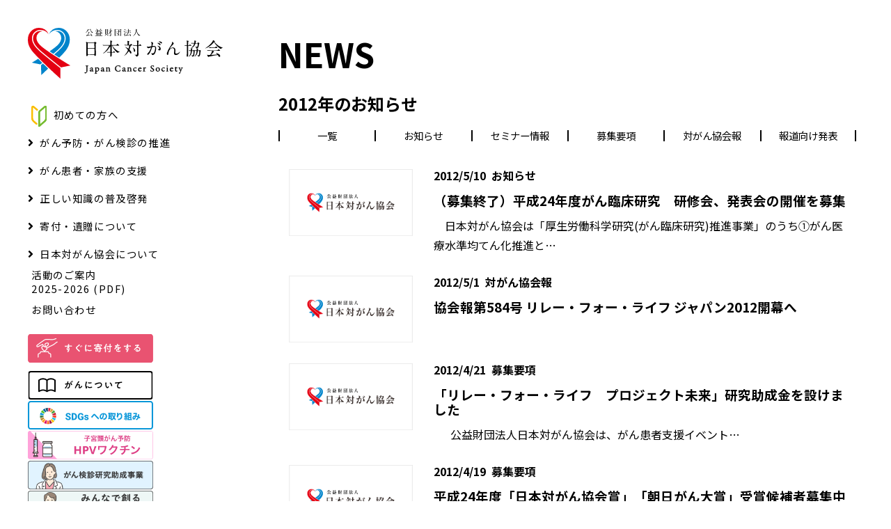

--- FILE ---
content_type: text/html; charset=UTF-8
request_url: https://www.jcancer.jp/archive?y=2012&num=9
body_size: 28450
content:
<!DOCTYPE html>
<html lang="ja">

<head>
  
  <meta charset="utf-8">
  <meta name="keywords" content="日本対がん協会,がん検診,がん予防,がん電話相談,がん患者支援,がん相談,がん教育,がん征圧,がん,寄付,遺贈,禁煙,ピンクリボン,リレーフォーライフ,がんサバイバークラブ,奨学医制度">
  <meta name="author" content="">
  <meta name="viewport" content="width=device-width, initial-scale=1">
  <link rel="icon" href="https://www.jcancer.jp/taigan-fav.ico" id="favicon">
  <link rel="apple-touch-icon-precomposed" href="">
  <meta name="google-site-verification" content="MSKzGGCegYKRXWAtdNEJQeL1QKs87FnjHg7s2J1IKRY" />
  <!-- OGP -->
  <meta property="fb:admins" content="722234589">
  <meta property="fb:app_id" content="jcancer">
  <meta property="og:locale" content="ja_JP">
  <meta property="og:type" content="website">
  <meta property="og:site_name" content="日本対がん協会">

  <!-- CSS -->
  <link rel="stylesheet" href="https://www.jcancer.jp/wp-content/themes/jcancer-renew/parts/newiine_app/newiine.css">
  <link rel="stylesheet" href="https://www.jcancer.jp/wp-content/themes/jcancer-renew/css/style.min.css">
  <link rel="stylesheet" href="https://www.jcancer.jp/wp-content/themes/jcancer-renew/css/slick.css">
  <link rel="stylesheet" href="https://use.fontawesome.com/releases/v5.0.13/css/all.css" integrity="sha384-DNOHZ68U8hZfKXOrtjWvjxusGo9WQnrNx2sqG0tfsghAvtVlRW3tvkXWZh58N9jp" crossorigin="anonymous">
  <link href="https://fonts.googleapis.com/css?family=Noto+Sans+JP:400,700&amp;subset=japanese" rel="stylesheet">
  <link href="https://fonts.googleapis.com/icon?family=Material+Icons|Material+Icons+Round" rel="stylesheet">
  <link href="https://cdnjs.cloudflare.com/ajax/libs/lightbox2/2.11.3/css/lightbox.min.css" rel="stylesheet">

  <!-- Google Tag Manager -->
  <script>
    (function(w, d, s, l, i) {
      w[l] = w[l] || [];
      w[l].push({
        'gtm.start': new Date().getTime(),
        event: 'gtm.js'
      });
      var f = d.getElementsByTagName(s)[0],
        j = d.createElement(s),
        dl = l != 'dataLayer' ? '&l=' + l : '';
      j.async = true;
      j.src =
        'https://www.googletagmanager.com/gtm.js?id=' + i + dl;
      f.parentNode.insertBefore(j, f);
    })(window, document, 'script', 'dataLayer', 'GTM-5JWRQ3L');
  </script>
  <!-- End Google Tag Manager -->
  <!-- Global site tag (gtag.js) - Google Ads: 954923531 -->
  <script async src="https://www.googletagmanager.com/gtag/js?id=AW-954923531"></script>
  <script>
    window.dataLayer = window.dataLayer || [];

    function gtag() {
      dataLayer.push(arguments);
    }
    gtag('js', new Date());

    gtag('config', 'AW-954923531');
  </script>
  <!-- Event snippet for 寄付クレジット conversion page
  In your html page, add the snippet and call gtag_report_conversion when someone clicks on the chosen link or button. -->
  <script>
    function gtag_report_conversion(url) {
      var callback = function() {
        if (typeof(url) != 'undefined') {
          window.location = url;
        }
      };
      gtag('event', 'conversion', {
        'send_to': 'AW-954923531/sj4ICOmH4l8Qi_SrxwM',
        'event_callback': callback
      });
      return false;
    }
  </script>
  <script>
    /**
     * Google アナリティクスでアウトバウンド リンクのクリックをトラッキングする関数。
     */
    var trackOutboundLink = function(url) {
      ga('send', 'event', 'outbound', 'click', url, {
        'transport': 'beacon',
        'hitCallback': function() {
          document.location = url;
        }
      });
    }
  </script>
  <!-- Google Tag Manager -->
  <script>
    (function(w, d, s, l, i) {
      w[l] = w[l] || [];
      w[l].push({
        'gtm.start': new Date().getTime(),
        event: 'gtm.js'
      });
      var f = d.getElementsByTagName(s)[0],
        j = d.createElement(s),
        dl = l != 'dataLayer' ? '&l=' + l : '';
      j.async = true;
      j.src =
        'https://www.googletagmanager.com/gtm.js?id=' + i + dl;
      f.parentNode.insertBefore(j, f);
    })(window, document, 'script', 'dataLayer', 'GTM-W7DN626');
  </script>
  <!-- End Google Tag Manager -->

  <!-- JSの読み込みはfooter.phpに記述 -->

  	<style>img:is([sizes="auto" i], [sizes^="auto," i]) { contain-intrinsic-size: 3000px 1500px }</style>
	
		<!-- All in One SEO 4.5.8 - aioseo.com -->
		<title>ニュース記事一覧 - 日本対がん協会</title>
		<meta name="robots" content="max-image-preview:large" />
		<link rel="canonical" href="https://www.jcancer.jp/archive" />
		<meta name="generator" content="All in One SEO (AIOSEO) 4.5.8" />
		<meta property="og:locale" content="ja_JP" />
		<meta property="og:site_name" content="日本対がん協会 -" />
		<meta property="og:type" content="article" />
		<meta property="og:title" content="ニュース記事一覧 - 日本対がん協会" />
		<meta property="og:url" content="https://www.jcancer.jp/archive" />
		<meta property="article:published_time" content="2018-07-30T01:58:10+00:00" />
		<meta property="article:modified_time" content="2018-07-30T01:58:20+00:00" />
		<meta name="twitter:card" content="summary_large_image" />
		<meta name="twitter:title" content="ニュース記事一覧 - 日本対がん協会" />
		<script type="application/ld+json" class="aioseo-schema">
			{"@context":"https:\/\/schema.org","@graph":[{"@type":"BreadcrumbList","@id":"https:\/\/www.jcancer.jp\/archive#breadcrumblist","itemListElement":[{"@type":"ListItem","@id":"https:\/\/www.jcancer.jp\/#listItem","position":1,"name":"\u5bb6","item":"https:\/\/www.jcancer.jp\/","nextItem":"https:\/\/www.jcancer.jp\/archive#listItem"},{"@type":"ListItem","@id":"https:\/\/www.jcancer.jp\/archive#listItem","position":2,"name":"\u30cb\u30e5\u30fc\u30b9\u8a18\u4e8b\u4e00\u89a7","previousItem":"https:\/\/www.jcancer.jp\/#listItem"}]},{"@type":"Organization","@id":"https:\/\/www.jcancer.jp\/#organization","name":"\u65e5\u672c\u5bfe\u304c\u3093\u5354\u4f1a","url":"https:\/\/www.jcancer.jp\/"},{"@type":"WebPage","@id":"https:\/\/www.jcancer.jp\/archive#webpage","url":"https:\/\/www.jcancer.jp\/archive","name":"\u30cb\u30e5\u30fc\u30b9\u8a18\u4e8b\u4e00\u89a7 - \u65e5\u672c\u5bfe\u304c\u3093\u5354\u4f1a","inLanguage":"ja","isPartOf":{"@id":"https:\/\/www.jcancer.jp\/#website"},"breadcrumb":{"@id":"https:\/\/www.jcancer.jp\/archive#breadcrumblist"},"datePublished":"2018-07-30T10:58:10+09:00","dateModified":"2018-07-30T10:58:20+09:00"},{"@type":"WebSite","@id":"https:\/\/www.jcancer.jp\/#website","url":"https:\/\/www.jcancer.jp\/","name":"\u65e5\u672c\u5bfe\u304c\u3093\u5354\u4f1a","inLanguage":"ja","publisher":{"@id":"https:\/\/www.jcancer.jp\/#organization"}}]}
		</script>
		<!-- All in One SEO -->

<script type="text/javascript">
/* <![CDATA[ */
window._wpemojiSettings = {"baseUrl":"https:\/\/s.w.org\/images\/core\/emoji\/15.0.3\/72x72\/","ext":".png","svgUrl":"https:\/\/s.w.org\/images\/core\/emoji\/15.0.3\/svg\/","svgExt":".svg","source":{"concatemoji":"https:\/\/www.jcancer.jp\/wp-includes\/js\/wp-emoji-release.min.js?ver=6.7.4"}};
/*! This file is auto-generated */
!function(i,n){var o,s,e;function c(e){try{var t={supportTests:e,timestamp:(new Date).valueOf()};sessionStorage.setItem(o,JSON.stringify(t))}catch(e){}}function p(e,t,n){e.clearRect(0,0,e.canvas.width,e.canvas.height),e.fillText(t,0,0);var t=new Uint32Array(e.getImageData(0,0,e.canvas.width,e.canvas.height).data),r=(e.clearRect(0,0,e.canvas.width,e.canvas.height),e.fillText(n,0,0),new Uint32Array(e.getImageData(0,0,e.canvas.width,e.canvas.height).data));return t.every(function(e,t){return e===r[t]})}function u(e,t,n){switch(t){case"flag":return n(e,"\ud83c\udff3\ufe0f\u200d\u26a7\ufe0f","\ud83c\udff3\ufe0f\u200b\u26a7\ufe0f")?!1:!n(e,"\ud83c\uddfa\ud83c\uddf3","\ud83c\uddfa\u200b\ud83c\uddf3")&&!n(e,"\ud83c\udff4\udb40\udc67\udb40\udc62\udb40\udc65\udb40\udc6e\udb40\udc67\udb40\udc7f","\ud83c\udff4\u200b\udb40\udc67\u200b\udb40\udc62\u200b\udb40\udc65\u200b\udb40\udc6e\u200b\udb40\udc67\u200b\udb40\udc7f");case"emoji":return!n(e,"\ud83d\udc26\u200d\u2b1b","\ud83d\udc26\u200b\u2b1b")}return!1}function f(e,t,n){var r="undefined"!=typeof WorkerGlobalScope&&self instanceof WorkerGlobalScope?new OffscreenCanvas(300,150):i.createElement("canvas"),a=r.getContext("2d",{willReadFrequently:!0}),o=(a.textBaseline="top",a.font="600 32px Arial",{});return e.forEach(function(e){o[e]=t(a,e,n)}),o}function t(e){var t=i.createElement("script");t.src=e,t.defer=!0,i.head.appendChild(t)}"undefined"!=typeof Promise&&(o="wpEmojiSettingsSupports",s=["flag","emoji"],n.supports={everything:!0,everythingExceptFlag:!0},e=new Promise(function(e){i.addEventListener("DOMContentLoaded",e,{once:!0})}),new Promise(function(t){var n=function(){try{var e=JSON.parse(sessionStorage.getItem(o));if("object"==typeof e&&"number"==typeof e.timestamp&&(new Date).valueOf()<e.timestamp+604800&&"object"==typeof e.supportTests)return e.supportTests}catch(e){}return null}();if(!n){if("undefined"!=typeof Worker&&"undefined"!=typeof OffscreenCanvas&&"undefined"!=typeof URL&&URL.createObjectURL&&"undefined"!=typeof Blob)try{var e="postMessage("+f.toString()+"("+[JSON.stringify(s),u.toString(),p.toString()].join(",")+"));",r=new Blob([e],{type:"text/javascript"}),a=new Worker(URL.createObjectURL(r),{name:"wpTestEmojiSupports"});return void(a.onmessage=function(e){c(n=e.data),a.terminate(),t(n)})}catch(e){}c(n=f(s,u,p))}t(n)}).then(function(e){for(var t in e)n.supports[t]=e[t],n.supports.everything=n.supports.everything&&n.supports[t],"flag"!==t&&(n.supports.everythingExceptFlag=n.supports.everythingExceptFlag&&n.supports[t]);n.supports.everythingExceptFlag=n.supports.everythingExceptFlag&&!n.supports.flag,n.DOMReady=!1,n.readyCallback=function(){n.DOMReady=!0}}).then(function(){return e}).then(function(){var e;n.supports.everything||(n.readyCallback(),(e=n.source||{}).concatemoji?t(e.concatemoji):e.wpemoji&&e.twemoji&&(t(e.twemoji),t(e.wpemoji)))}))}((window,document),window._wpemojiSettings);
/* ]]> */
</script>
<link rel='stylesheet' id='eo-leaflet.js-css' href='https://www.jcancer.jp/wp-content/plugins/event-organiser/lib/leaflet/leaflet.min.css?ver=1.4.0' type='text/css' media='all' />
<style id='eo-leaflet.js-inline-css' type='text/css'>
.leaflet-popup-close-button{box-shadow:none!important;}
</style>
<style id='wp-emoji-styles-inline-css' type='text/css'>

	img.wp-smiley, img.emoji {
		display: inline !important;
		border: none !important;
		box-shadow: none !important;
		height: 1em !important;
		width: 1em !important;
		margin: 0 0.07em !important;
		vertical-align: -0.1em !important;
		background: none !important;
		padding: 0 !important;
	}
</style>
<link rel='stylesheet' id='wp-block-library-css' href='https://www.jcancer.jp/wp-includes/css/dist/block-library/style.min.css?ver=6.7.4' type='text/css' media='all' />
<style id='classic-theme-styles-inline-css' type='text/css'>
/*! This file is auto-generated */
.wp-block-button__link{color:#fff;background-color:#32373c;border-radius:9999px;box-shadow:none;text-decoration:none;padding:calc(.667em + 2px) calc(1.333em + 2px);font-size:1.125em}.wp-block-file__button{background:#32373c;color:#fff;text-decoration:none}
</style>
<style id='global-styles-inline-css' type='text/css'>
:root{--wp--preset--aspect-ratio--square: 1;--wp--preset--aspect-ratio--4-3: 4/3;--wp--preset--aspect-ratio--3-4: 3/4;--wp--preset--aspect-ratio--3-2: 3/2;--wp--preset--aspect-ratio--2-3: 2/3;--wp--preset--aspect-ratio--16-9: 16/9;--wp--preset--aspect-ratio--9-16: 9/16;--wp--preset--color--black: #000000;--wp--preset--color--cyan-bluish-gray: #abb8c3;--wp--preset--color--white: #ffffff;--wp--preset--color--pale-pink: #f78da7;--wp--preset--color--vivid-red: #cf2e2e;--wp--preset--color--luminous-vivid-orange: #ff6900;--wp--preset--color--luminous-vivid-amber: #fcb900;--wp--preset--color--light-green-cyan: #7bdcb5;--wp--preset--color--vivid-green-cyan: #00d084;--wp--preset--color--pale-cyan-blue: #8ed1fc;--wp--preset--color--vivid-cyan-blue: #0693e3;--wp--preset--color--vivid-purple: #9b51e0;--wp--preset--gradient--vivid-cyan-blue-to-vivid-purple: linear-gradient(135deg,rgba(6,147,227,1) 0%,rgb(155,81,224) 100%);--wp--preset--gradient--light-green-cyan-to-vivid-green-cyan: linear-gradient(135deg,rgb(122,220,180) 0%,rgb(0,208,130) 100%);--wp--preset--gradient--luminous-vivid-amber-to-luminous-vivid-orange: linear-gradient(135deg,rgba(252,185,0,1) 0%,rgba(255,105,0,1) 100%);--wp--preset--gradient--luminous-vivid-orange-to-vivid-red: linear-gradient(135deg,rgba(255,105,0,1) 0%,rgb(207,46,46) 100%);--wp--preset--gradient--very-light-gray-to-cyan-bluish-gray: linear-gradient(135deg,rgb(238,238,238) 0%,rgb(169,184,195) 100%);--wp--preset--gradient--cool-to-warm-spectrum: linear-gradient(135deg,rgb(74,234,220) 0%,rgb(151,120,209) 20%,rgb(207,42,186) 40%,rgb(238,44,130) 60%,rgb(251,105,98) 80%,rgb(254,248,76) 100%);--wp--preset--gradient--blush-light-purple: linear-gradient(135deg,rgb(255,206,236) 0%,rgb(152,150,240) 100%);--wp--preset--gradient--blush-bordeaux: linear-gradient(135deg,rgb(254,205,165) 0%,rgb(254,45,45) 50%,rgb(107,0,62) 100%);--wp--preset--gradient--luminous-dusk: linear-gradient(135deg,rgb(255,203,112) 0%,rgb(199,81,192) 50%,rgb(65,88,208) 100%);--wp--preset--gradient--pale-ocean: linear-gradient(135deg,rgb(255,245,203) 0%,rgb(182,227,212) 50%,rgb(51,167,181) 100%);--wp--preset--gradient--electric-grass: linear-gradient(135deg,rgb(202,248,128) 0%,rgb(113,206,126) 100%);--wp--preset--gradient--midnight: linear-gradient(135deg,rgb(2,3,129) 0%,rgb(40,116,252) 100%);--wp--preset--font-size--small: 13px;--wp--preset--font-size--medium: 20px;--wp--preset--font-size--large: 36px;--wp--preset--font-size--x-large: 42px;--wp--preset--spacing--20: 0.44rem;--wp--preset--spacing--30: 0.67rem;--wp--preset--spacing--40: 1rem;--wp--preset--spacing--50: 1.5rem;--wp--preset--spacing--60: 2.25rem;--wp--preset--spacing--70: 3.38rem;--wp--preset--spacing--80: 5.06rem;--wp--preset--shadow--natural: 6px 6px 9px rgba(0, 0, 0, 0.2);--wp--preset--shadow--deep: 12px 12px 50px rgba(0, 0, 0, 0.4);--wp--preset--shadow--sharp: 6px 6px 0px rgba(0, 0, 0, 0.2);--wp--preset--shadow--outlined: 6px 6px 0px -3px rgba(255, 255, 255, 1), 6px 6px rgba(0, 0, 0, 1);--wp--preset--shadow--crisp: 6px 6px 0px rgba(0, 0, 0, 1);}:where(.is-layout-flex){gap: 0.5em;}:where(.is-layout-grid){gap: 0.5em;}body .is-layout-flex{display: flex;}.is-layout-flex{flex-wrap: wrap;align-items: center;}.is-layout-flex > :is(*, div){margin: 0;}body .is-layout-grid{display: grid;}.is-layout-grid > :is(*, div){margin: 0;}:where(.wp-block-columns.is-layout-flex){gap: 2em;}:where(.wp-block-columns.is-layout-grid){gap: 2em;}:where(.wp-block-post-template.is-layout-flex){gap: 1.25em;}:where(.wp-block-post-template.is-layout-grid){gap: 1.25em;}.has-black-color{color: var(--wp--preset--color--black) !important;}.has-cyan-bluish-gray-color{color: var(--wp--preset--color--cyan-bluish-gray) !important;}.has-white-color{color: var(--wp--preset--color--white) !important;}.has-pale-pink-color{color: var(--wp--preset--color--pale-pink) !important;}.has-vivid-red-color{color: var(--wp--preset--color--vivid-red) !important;}.has-luminous-vivid-orange-color{color: var(--wp--preset--color--luminous-vivid-orange) !important;}.has-luminous-vivid-amber-color{color: var(--wp--preset--color--luminous-vivid-amber) !important;}.has-light-green-cyan-color{color: var(--wp--preset--color--light-green-cyan) !important;}.has-vivid-green-cyan-color{color: var(--wp--preset--color--vivid-green-cyan) !important;}.has-pale-cyan-blue-color{color: var(--wp--preset--color--pale-cyan-blue) !important;}.has-vivid-cyan-blue-color{color: var(--wp--preset--color--vivid-cyan-blue) !important;}.has-vivid-purple-color{color: var(--wp--preset--color--vivid-purple) !important;}.has-black-background-color{background-color: var(--wp--preset--color--black) !important;}.has-cyan-bluish-gray-background-color{background-color: var(--wp--preset--color--cyan-bluish-gray) !important;}.has-white-background-color{background-color: var(--wp--preset--color--white) !important;}.has-pale-pink-background-color{background-color: var(--wp--preset--color--pale-pink) !important;}.has-vivid-red-background-color{background-color: var(--wp--preset--color--vivid-red) !important;}.has-luminous-vivid-orange-background-color{background-color: var(--wp--preset--color--luminous-vivid-orange) !important;}.has-luminous-vivid-amber-background-color{background-color: var(--wp--preset--color--luminous-vivid-amber) !important;}.has-light-green-cyan-background-color{background-color: var(--wp--preset--color--light-green-cyan) !important;}.has-vivid-green-cyan-background-color{background-color: var(--wp--preset--color--vivid-green-cyan) !important;}.has-pale-cyan-blue-background-color{background-color: var(--wp--preset--color--pale-cyan-blue) !important;}.has-vivid-cyan-blue-background-color{background-color: var(--wp--preset--color--vivid-cyan-blue) !important;}.has-vivid-purple-background-color{background-color: var(--wp--preset--color--vivid-purple) !important;}.has-black-border-color{border-color: var(--wp--preset--color--black) !important;}.has-cyan-bluish-gray-border-color{border-color: var(--wp--preset--color--cyan-bluish-gray) !important;}.has-white-border-color{border-color: var(--wp--preset--color--white) !important;}.has-pale-pink-border-color{border-color: var(--wp--preset--color--pale-pink) !important;}.has-vivid-red-border-color{border-color: var(--wp--preset--color--vivid-red) !important;}.has-luminous-vivid-orange-border-color{border-color: var(--wp--preset--color--luminous-vivid-orange) !important;}.has-luminous-vivid-amber-border-color{border-color: var(--wp--preset--color--luminous-vivid-amber) !important;}.has-light-green-cyan-border-color{border-color: var(--wp--preset--color--light-green-cyan) !important;}.has-vivid-green-cyan-border-color{border-color: var(--wp--preset--color--vivid-green-cyan) !important;}.has-pale-cyan-blue-border-color{border-color: var(--wp--preset--color--pale-cyan-blue) !important;}.has-vivid-cyan-blue-border-color{border-color: var(--wp--preset--color--vivid-cyan-blue) !important;}.has-vivid-purple-border-color{border-color: var(--wp--preset--color--vivid-purple) !important;}.has-vivid-cyan-blue-to-vivid-purple-gradient-background{background: var(--wp--preset--gradient--vivid-cyan-blue-to-vivid-purple) !important;}.has-light-green-cyan-to-vivid-green-cyan-gradient-background{background: var(--wp--preset--gradient--light-green-cyan-to-vivid-green-cyan) !important;}.has-luminous-vivid-amber-to-luminous-vivid-orange-gradient-background{background: var(--wp--preset--gradient--luminous-vivid-amber-to-luminous-vivid-orange) !important;}.has-luminous-vivid-orange-to-vivid-red-gradient-background{background: var(--wp--preset--gradient--luminous-vivid-orange-to-vivid-red) !important;}.has-very-light-gray-to-cyan-bluish-gray-gradient-background{background: var(--wp--preset--gradient--very-light-gray-to-cyan-bluish-gray) !important;}.has-cool-to-warm-spectrum-gradient-background{background: var(--wp--preset--gradient--cool-to-warm-spectrum) !important;}.has-blush-light-purple-gradient-background{background: var(--wp--preset--gradient--blush-light-purple) !important;}.has-blush-bordeaux-gradient-background{background: var(--wp--preset--gradient--blush-bordeaux) !important;}.has-luminous-dusk-gradient-background{background: var(--wp--preset--gradient--luminous-dusk) !important;}.has-pale-ocean-gradient-background{background: var(--wp--preset--gradient--pale-ocean) !important;}.has-electric-grass-gradient-background{background: var(--wp--preset--gradient--electric-grass) !important;}.has-midnight-gradient-background{background: var(--wp--preset--gradient--midnight) !important;}.has-small-font-size{font-size: var(--wp--preset--font-size--small) !important;}.has-medium-font-size{font-size: var(--wp--preset--font-size--medium) !important;}.has-large-font-size{font-size: var(--wp--preset--font-size--large) !important;}.has-x-large-font-size{font-size: var(--wp--preset--font-size--x-large) !important;}
:where(.wp-block-post-template.is-layout-flex){gap: 1.25em;}:where(.wp-block-post-template.is-layout-grid){gap: 1.25em;}
:where(.wp-block-columns.is-layout-flex){gap: 2em;}:where(.wp-block-columns.is-layout-grid){gap: 2em;}
:root :where(.wp-block-pullquote){font-size: 1.5em;line-height: 1.6;}
</style>
<link rel='stylesheet' id='contact-form-7-css' href='https://www.jcancer.jp/wp-content/plugins/contact-form-7/includes/css/styles.css?ver=5.3' type='text/css' media='all' />
<link rel='stylesheet' id='cf7msm_styles-css' href='https://www.jcancer.jp/wp-content/plugins/contact-form-7-multi-step-module/resources/cf7msm.css?ver=4.3.1' type='text/css' media='all' />
<script type="text/javascript" src="https://www.jcancer.jp/wp-includes/js/jquery/jquery.min.js?ver=3.7.1" id="jquery-core-js"></script>
<script type="text/javascript" src="https://www.jcancer.jp/wp-includes/js/jquery/jquery-migrate.min.js?ver=3.4.1" id="jquery-migrate-js"></script>
<link rel="https://api.w.org/" href="https://www.jcancer.jp/wp-json/" /><link rel="alternate" title="JSON" type="application/json" href="https://www.jcancer.jp/wp-json/wp/v2/pages/8761" /><link rel="EditURI" type="application/rsd+xml" title="RSD" href="https://www.jcancer.jp/xmlrpc.php?rsd" />
<link rel='shortlink' href='https://www.jcancer.jp/?p=8761' />
<link rel="alternate" title="oEmbed (JSON)" type="application/json+oembed" href="https://www.jcancer.jp/wp-json/oembed/1.0/embed?url=https%3A%2F%2Fwww.jcancer.jp%2Farchive" />
<link rel="alternate" title="oEmbed (XML)" type="text/xml+oembed" href="https://www.jcancer.jp/wp-json/oembed/1.0/embed?url=https%3A%2F%2Fwww.jcancer.jp%2Farchive&#038;format=xml" />
<!-- start Simple Custom CSS and JS -->
<style type="text/css">
.related-info {
	margin-top: 60px;
}

.related-info .related-title {
	font-weight: bold; 
	font-size:1.2rem; 
	margin-bottom:10px;
}

.related-info .related-link {
	color: #0062FF; 
	font-weight: bold;  
	font-size:1.1rem;
}

.related-info .related-contents {
	display: flex; 
	gap: 20px;
}

.related-info .related-img {
	flex:2;
}

.related-info .related-text {
	flex:3; 
	margin-top: 20px;
}

@media screen and (max-width:500px) {
.related-info .related-contents {
	flex-direction:column;
	gap: 0px;
}
    }

</style>
<!-- end Simple Custom CSS and JS -->
<!-- start Simple Custom CSS and JS -->
<style type="text/css">
@media (max-width: 600px) {

.space-sp-none{
	display: none;
}

}</style>
<!-- end Simple Custom CSS and JS -->
<!-- start Simple Custom CSS and JS -->
<style type="text/css">
/* ここにCSSコードを追加

例:
.example {
    color: red;
}

CSS の知識に磨きをかけるためにご覧ください。
http://www.w3schools.com/css/css_syntax.asp

コメント終わり */ 

.shukatsu2024_top {
width: 80%;
height: 80%;
margin: auto auto 40px 100px;
}

@media screen and (max-width:600px) {
.shukatsu2024_top{
width: 100%;
height: 100%;
margin: 0;
}
}</style>
<!-- end Simple Custom CSS and JS -->
<!-- start Simple Custom CSS and JS -->
<style type="text/css">
/* ここにCSSコードを追加

例:
.example {
    color: red;
}

CSS の知識に磨きをかけるためにご覧ください。
http://www.w3schools.com/css/css_syntax.asp

コメント終わり */ 
.digital-signage_movie {
position:relative;
width:100%;
height:0;
padding-top:60%;
}
.digital-signage_movie iframe {
position:absolute;
top:0;
left:0;
width:100%;
height:100%;
}
@media screen and (max-width:600px) {
.digital-signage_movie {
position:relative;
width: 100vw;
margin: 0 calc(50% - 50vw);
height:0;
padding-top:60%;
}</style>
<!-- end Simple Custom CSS and JS -->
<!-- start Simple Custom CSS and JS -->
<style type="text/css">
.seminar_program_time {
	width: 20%;
	height: 30px;
	border-radius: 10px;
	background-color: #b4c7e7;
	color: #002060;
	text-align: center;
	font-weight: bold;
}

.seminar_program_text {
	color: #002060;
	font-weight: bold;
}


</style>
<!-- end Simple Custom CSS and JS -->
<!-- start Simple Custom CSS and JS -->
<style type="text/css">
@media screen and (min-width: 600px) {
	.ganrite3_profile {
		display: grid;
		grid-template-columns: 1fr 3fr;
	}

	.ganrite3_profile_picture {
		max-width: 200px;
		margin-right: 20px;
	}
	
	.ganrite3_links {
		display: grid;
		grid-template-columns: 3fr 1fr;
	}
}

.ganrite3_profile_picture {
	margin-bottom: 20px;
}

.ganrite3_profile_name {
	text-align: center;
}

.ganrite3_links_text {
	margin-bottom: 20px;
}

.ganrite3_links_qr {
	max-width: 200px;
	margin: 0 auto;
}

.ganrite3_links_qr_wrapper {
	display: flex;
	justify-content: center;
}
</style>
<!-- end Simple Custom CSS and JS -->
<!-- start Simple Custom CSS and JS -->
<style type="text/css">
.worldcancerday_box  {
	width: 100%;
	height: auto;
	margin-bottom: 10px;
	background-color: #0070C0;
}

.worldcancerday_box > p {
	padding: 5px;
	text-align: center;
	font-size: 30px;
	font-weight: bold;
	line-height: 1.5;
	color: white;
}

@media screen and (max-width:430px) {
	.worldcancerday_box {
		display: flex;
	}
	
	.worldcancerday_box > p {
		display: flex;
		text-align: center;
		align-items: center;
	}
}

.worldcancerday_syan-text {
	margin:-top: 10px;
	margin-bottom: 10px;
	font-size: 22px;
	font-weight: bold;
	color: #0070CD;
}

.worldcancerday_table {
	border-collapse:  collapse;
}

.worldcancerday_tbody >  tr > td,  .worldcancerday_tbody >  tr > th {
	padding: 10px;
	border: solid 1px #0070CD;
	line-height: 1.7;
}

.worldcancerday_tbody >  tr > th {
	text-align: left;
	vertical-align: top;
	font-weight: normal;
}



</style>
<!-- end Simple Custom CSS and JS -->
<!-- start Simple Custom CSS and JS -->
<style type="text/css">
.outlook_3y_employmentSupport {
  display: grid;
  grid-template-columns: repeat(3,1fr);
  column-gap: 15px;
}

@media screen and (max-width: 768px) {
 .outlook_3y_employmentSupport {
  	grid-template-columns: 1fr;
    grid-template-rows: auto;
    row-gap: 30px;
    }
}

.outlook_3y_employmentSupport_item {
  display: grid;
  grid-template-rows: auto auto;
  row-gap: 10px;
}

iframe {
  height: 450px;
}

@media screen and (max-width: 768px) {
iframe {
    height: 350px;
  }
}</style>
<!-- end Simple Custom CSS and JS -->
<!-- start Simple Custom CSS and JS -->
<style type="text/css">
input::-webkit-contacts-auto-fill-button, 
input::-webkit-credentials-auto-fill-button {
  visibility: hidden;
  pointer-events: none;
  position: absolute;
  right: 0;
}

.hcontact_form {
	max-width: 800px;
	margin:0 auto;
}

.hcontact_header .humb{
		display:none;
}

.hcontact-page {
  text-align: center;
}

.hcontact_top {
  text-align: center;
  font-size: 38px;
}

.hcontact_step {
  width: 100%;
  max-width: 500px;
}

.hcontact-page-cont {
  display: flex;
  flex-wrap: wrap;
  justify-content: center;
}

.hcontact_attention {
  margin-bottom: 20px;
  text-align: center;
}

@media screen and (max-width: 426px) {
  .hcontact_attention {
    text-align: justify;
  }
}

.attention-mark {
  margin: 0px 8px;
  color: red;
}

.form_name-flex {
  display: flex;
  padding-left: 2px;
  margin: 10px 0px 0px;
}

@media screen and (max-width: 426px) {
  .form_name-flex {
    display: block;
  }
}

.form_name-flex>p {
  /*padding-left: 25px; */
}

.name-label {
  max-width: 44%;
  padding-left: 13px;
}

.form {
  margin: 15px 0px;
}

.form-flex {
  text-align: center;
  margin: 10px 0px;
}

.form_title {
  margin-top: 10px;
  padding-left: 0px;
  font-size: 18px;
}

/* .form_title~p {
  padding-left: 30px;
} */

.form_box {
  margin-top: 10px;
  /* max-width: 90%; */
  height: 30px;
  font-size: 16px;
  border: 1px solid #D9D9D9;
  border-radius: 5px;
	padding: 7px 7px;
	max-width: 466px;
	border: 2px solid #5e86a4;
}

.form_name-flex p:nth-child(2){
	padding-left:35px;
}

.form_boxs {
  margin-top: 10px;
  /* max-width: 90%; */
  font-size: 16px;
  border: 1px solid #D9D9D9;
  border-radius: 5px;
	padding: 5px 5px;
	max-width: 466px;
	border: 2px solid #5e86a4;
}

.hcontact_attention_btn {
  color: #aa4542;
  text-decoration: underline;
}

.confirm-item {
	margin-bottom: 20px;
  font-size: 20px;
  font-weight: bold;
}

.confirm-btn {
  height: 50px;
  width: 90%;
  max-width: 400px;
  color: white;
  border-radius: 30px;
  font-size: 20px;
  font-weight: bold;
  border: unset;
  background-color: #D9D9D9;
  cursor: pointer;
  -webkit-appearance: none;
}

.back-btn {
  margin: 10px 0px;
  height: 50px;
  width: 90%;
  max-width: 400px;
  color: white;
  border-radius: 30px;
  font-size: 20px;
  font-weight: bold;
  border: unset;
  background-color: #D9D9D9;
  cursor: pointer;
  -webkit-appearance: none;
}

.submit-btn {
  margin: 10px 0px;
  height: 50px;
  width: 90%;
  max-width: 400px;
  color: white;
  border-radius: 30px;
  font-size: 20px;
  font-weight: bold;
  border: unset;
  background-color: #61bcf4;
  cursor: pointer;
  -webkit-appearance: none;
}

.form-row {
  display: flex;
  align-items: start;
	justify-content:space-between;
}
.form_title {
  height: 100%;
}

.hcontact_wrapper{
	padding: 10px;
}
.hcontact{
    margin: 0 auto;
}
.hcontact_logo{
    width: 300px;
}

@media screen and (max-width:991px) {
    .hcontact_logo{
        display: none;
    }
}
/* .hcontact_logo_img{

} */
.hcontact_title_wrapper{
    margin: 30px auto 0;
    padding: 30px 30px 40px;
    background-color: #eef5fa;
    text-align: center;
}
.hcontact_title{
    font-size: 40px;
  	line-height: 35px
}
.hcontact_title_small1{
    font-size: 20px;
}
.hcontact_title_small2{
    font-size: 16px;
}
.hcontact_title_small3{
    font-size: 32px;
}
.hcontact_step_wrapper{
    margin: 20px auto;
}
.hcontact_step{
    display: block;
    max-width: 500px;
    margin: 0 auto 20px;
}
.hcontact_copyright{
    margin: 20px auto;
}
.hcontact_copyright_text{
    text-align: center;
    color: #b5b5b5;
    font-size: 14px;
}



.form-right{
    max-width: 480px;
}
.form_name-flex{
  	max-width: 467px;
    justify-content: space-between;
    width: 100%;
	
}

.form_name-flex .form_box {
	max-width: 215px;
}

.hcontact_attention{
    margin: 20px;
}

.hcontact_retext{
	margin-bottom: 10px;
	font-weight: bold;
	text-align: center;
	font-size: 20px;
}

/* .hcontact_return_wrapper{
  display: none;
  
} */

.hcontact_return-btn{
  	margin: 0 auto;
  	display: block;
  	width: 200px;
}

.hcontact_home-btn{
  	margin: 0 auto;
  	display: block;
  	max-width: 500px;
}

.hcontact_retext-bold{
  	margin: 0 auto;
  	width: 200px;
	font-weight: bold;
	text-align: center;
	font-size: 28px;
}

@media screen and (max-width:690px) {
    .form-row{
        margin: 0 auto;
        flex-direction: column;
        max-width: 470px;
    }
    .form_box,
    .form_boxs{
        max-width: 456px;
    }
  
/* 	.form_name-flex{
		margin-left: 27px;
	} */
  	.form_name-flex .form_box{
        max-width: 207px;
    }
}


.contact-check-off {
    background-color: #61bcf4 !important;
}
.hcontact_copyright_img{
    display: block;
    margin: 20px auto;
    max-width: 500px;
}

@media screen and (max-width:510px) {
    .form-row{
        margin: 0 auto;
        flex-direction: column;
        max-width: 380px;
    }
    .form_box,
    .form_boxs{
        max-width: 370px;
    }
    .form_name-flex .form_box{
        max-width: 165px;
    }
}

@media screen and (max-width:430px) {
    .form-row{
        margin: 0 auto;
        flex-direction: column;
        max-width: 300px;
    }
    .form_box,
    .form_boxs{
        max-width: 286px;
    }
	.form_name-flex p:nth-child(2){
		padding-left: 0px;
	}
	.form_name-flex{
		margin-left: 9px;
	}
    .form_name-flex .form_box{
        max-width: 125px;
    }
}</style>
<!-- end Simple Custom CSS and JS -->
<!-- start Simple Custom CSS and JS -->
<style type="text/css">
.red_btn{
	color : #aa4542;
}
@media screen and (min-width: 768px) {
	.sp-familyimg{
    	display: none;
  }
}
@media screen and (max-width: 768px) {
  .pc-familyimg{
    display: none;
  }
}

span.right-arrow::before{
   content:"\025b6";
}

</style>
<!-- end Simple Custom CSS and JS -->
<!-- start Simple Custom CSS and JS -->
<style type="text/css">
.gsc_news_line {
	margin: 20px 0px;
	size: 10px;
}
</style>
<!-- end Simple Custom CSS and JS -->
<!-- start Simple Custom CSS and JS -->
<style type="text/css">
.nyugan_title {
  font-size: 20px;
}

.main {
display:flex;
padding-top:30px;

}

.main_left {
  padding-right:20px;
  
}

.main_right {
  padding-left:20px;

}

.gray-btn {
    position: relative;
    display: block;
    text-align: center;
    width: 100%;
    background-color: #c8c8c8;
    border-radius: 20px;
    -webkit-box-sizing: border-box;
    box-sizing: border-box;
    margin: 10px 0;
    padding: 5px 5px;
}

@media screen and (max-width: 768px) {
  .main {
    display:block;
    padding-top:30px;
  }
  
  .main_left {
    padding:0px;
    padding-bottom:20px;
  }
  
  .main_right {
    padding:0px;
  }
}</style>
<!-- end Simple Custom CSS and JS -->
<!-- start Simple Custom CSS and JS -->
<style type="text/css">
.izo_yuigon{
/* 	background-image: url(..\img\izo\back.png); */
  background-image: url("https://www.jcancer.jp/wp-content/themes/jcancer-renew/img/izo/back.png");
  padding-bottom: 70px;
}

.izo_yuigon_img{
	width: 90% !important;
  padding-bottom: 20px;
}

 .izo__sp .izo_yuigon_img{
    width: 80% !important;
    padding: 0 !important;
  }

 .izo__sp .izo__yuigon__q__title>h1{
  padding: 0 30px 0 10px !important;
}

.izo__flow__head{
	text-align: center;
}

  .izo__sp .izo__flow__head{
    padding: 50px 40px 20px;
  }

.izo__sp .izo__youtube {
  margin-top: 0;
}

.izo__yuigon__q {
	border-radius: 10px;
	margin: 30px auto 20px auto;
    width: calc(100% - 40px);
    color: #696969;
    background-color: #ffffff;
}
.izo__yuigon__q h1 {
	font-size:23px;
}
.izo__yuigon__q__title {
	width : 99%;
	padding:10px 5px;
	border-radius: 10px;
}


summary {
  position: relative;
  display: block; /* 矢印を消す */
  padding: 10px 10px 10px 30px; /* アイコンの余白を開ける */
  cursor: pointer; /* カーソルをポインターに */
  font-weight: bold;
  background-color: #e0f1f3;
  transition: 0.2s;
}

summary {
  position: relative;
  display: block; /* 矢印を消す */
  padding: 10px 10px 10px 30px; /* アイコンの余白を開ける */
  cursor: pointer; /* カーソルをポインターに */
  font-weight: bold;
  background-color: #e0f1f3;
  transition: 0.2s;
}

/* プラスマークの擬似要素設定 */
.izo__yuigon__q__btn {
	position: absolute;
	top: 50%;
	right: 60px;
	transform: translateY(-50%);
	display: block;
	width: 48px;
	height: 48px;
	text-indent: 100%;
	white-space: nowrap;
	overflow: hidden;
	border-radius: 50%;
}

 .izo__sp .izo__yuigon__q__btn{
  right: 15px;
  width: 15px;
  height: 15px;
}

.izo__yuigon__q__btn:before, .izo__yuigon__q__btn:after {
	display: block;
	content: '';
	background-color: #696969;
	position: absolute;
	width: 30px;
	height: 3px;
	top: 50%;
	left: 50%;
	transform: translate(-50%, -50%);
}

/* PC版の開閉文字挿し込み */
.izo__yuigon__q__btn-text {
	position: absolute;
	top: 50%;
	right: 15px;
	transform: translateY(-50%);
	display: block;
	width: 65px;
	height: 48px;
	white-space: nowrap;
	overflow: hidden;
}

.izo__yuigon__q__btn-text:before{
	display: block;
	content: '開く';
	position: absolute;
	width: 30px;
	height: 3px;
	top: 33%;
	left: 50%;
	transform: translate(-50%, -50%);
}

/* プラスマークの縦線 */
.izo__yuigon__q__btn:before {
	width: 3px;
	height: 30px;
}

/* オープン時の縦線消去 */
details[open] .izo__yuigon__q__btn:before {
	display:none;
}

/* オープン時の開閉文字切り替え */
details[open] .izo__yuigon__q__btn-text:before {
	content: '閉じる';
}

/* 保管制度利用のメリット */
.izo__yuigon__q__contents {
	display: flex;
	flex-wrap: wrap;
	justify-content: space-between;
  background: #fff;
      padding: 35px 7px;
}

.izo__yuigon__q__content {
	display: flex;
	width: 100%;
	align-items: center;
	padding: 10px 10px 30px 10px;
	justify-content: space-between;
}

.izo__yuigon__q__content-th {
	display: flex;
	width: 100%;
	align-items: center;
	justify-content: space-between;
}


.izo__yuigon__q__text {

	color: #696969;
    font-size:20px;
    margin: 1px 1px;
    width: calc(50% - 20px);
    padding: 15px 6px;
      box-sizing: content-box;
  border: solid 3px #e0f1f3;
  background: #E3F0F3;

}

.izo__yuigon__q__th {
  background: #147487;
  color: #fff;
  text-align:center;
    border: solid 3px #147487;
}

.izo__yuigon__q__box {
	display: flex;
	flex-wrap: wrap;
	align-items: center;
	width: calc(30% - 20px);
}

.izo__yuigon__q__box-sp {
	display: flex;
	flex-wrap: wrap;
	align-items: center;
	width: 100%;
}

.izo__yuigon__q__box-sd {
	display: flex;
	flex-wrap: wrap;
	align-items: center;
	width: calc(27% - 1px);
}

.izo__yuigon__q__box-th {
	display: flex;
	flex-wrap: wrap;
	align-items: center;
	width: calc(57% - 1px);
}

.izo__yuigon__q__box_tltle {
	font-size: 11px;
	font-weight: bold;
	width: 100%; 
	border-width: 5px;
	border-style: solid;
	border-color:#e0f1f3;
	background:#fff;
	color: #696969;
	margin: 5px 5px;
	padding: 5px;
	text-align:center;
}

.izo__yuigon__q__box-th_tltle{
	font-size: 10px;
	font-weight: bold;
	width: calc(50% - 1px); 
	border-width: 5px;
	border-style: solid;
	border-color:#e0f1f3;
	background:#fff;
	color: #696969;
	margin: 5px;
	padding: 5px;
	text-align:center;
}

.izo__yuigon__q__box_tltle-orange {
	font-size: 14px;
	width: 100%;
	border-width: 5px;
	border-style: solid;
	border-color:#e0f1f3;
	background:#fff;
	color: #ffa500;
	margin: 5px 5px;
	padding: 5px;
	text-align:center;
	vertical-align: middle;
}

.izo__yuigon__q__box_text {
	font-size: 10px;
	width: 100%;
	border-width: 5px;
	border-style: solid;
	border-color:#e0f1f3;
	background:#fff;
	color: #696969;
	margin: 5px 5px;
	padding: 5px;
}

.izo__yuigon__q__box-sd_text {
	font-size: 10px;
	width: 100%;
	border-width: 5px;
	border-style: solid;
	border-color:#e0f1f3;
	background:#fff;
	color: #696969;
	margin: 5px 5px;
	padding: 5px;
	text-align: center
}

.izo__yuigon__q__box-th_text {
	font-size: 10px;
	width: calc(50% - 1px);
	border-width: 5px;
	border-style: solid;
	border-color:#e0f1f3;
	background:#fff;
	color: #696969;
	margin: 5px;
	padding: 5px;
	text-align: center;
}


.izo__yuigon__q__box_attention {
	font-size: 10px;
	color: #696969;
	line-height: 1rem;
	padding-left: 5px;
	font-weight: normal;
}

/*
.izo__yuigon__q__arrow{
	margin: 0 auto;
	width: 70px;
	height: 70px;
	background-color: #e0f1f3;
	clip-path: polygon(0 33%, 50% 33%, 50% 15%, 100% 50%, 50% 85%, 50% 67%, 0 67%);
}


.izo__yuigon__q__arrow-sp{
	margin: 0 auto;
	width: 70px;
	height: 70px;
	background-color: #e0f1f3;
	clip-path: polygon(75% 0, 75% 70%, 100% 70%, 50% 100%, 0% 70%, 30% 70%, 30% 0%);
}


.izo__yuigon__q__arrow_text{
	padding-top: 29.25px;
	padding-left: 2px;
	font-size: 10px;
}

.izo__yuigon__q__arrow_text-sp{
	padding-top: 2px;
	padding-left: 29.25px;
	font-size: 10px;
	writing-mode: vertical-rl; 
}
*/

/*  遺言者の手続き*/
.izo__yuigon__q__cont {
  padding: 35px 6px;
}

.izo__yuigon__q__cont_th {
   background: #147487;
  color: #fff;
  text-align:center;
    border: solid 3px #147487;
  font-size: 24px;
  padding: 8px 5px;
  font-weight: bold;
}

.izo__yuigon__q__cont_tr {
  	color: #696969;
    font-size:20px;
     width: calc(100% - 26px);
    padding: 15px 10px;
    box-sizing: content-box;
  	border: solid 3px #e0f1f3;
  border-top: none;
}

.izo__yuigon__q__arrow {
  position: relative;
  margin: 10px auto;
	width: 220px;
	height: 100px;
	background-color: #e0f1f3;
   clip-path: polygon(79% 0, 80% 54%, 100% 54%, 51% 100%, 0 53%, 21% 53%, 21% 0);

}

.izo__yuigon__q__arrow_text {
  position: absolute;
    top: 45%;
    left: 50%;
    transform: translate(-50%, -50%);
  font-weight: bold;
  font-size: 20px;
}

.izo__yuigon__q__cont_tds {
  display: grid;
  grid-template-columns: repeat(2,1fr);
  column-gap: 14px;
}

.izo__yuigon__q__cont_tds_td {
  background: #147487;
  color: #fff;
  text-align:center;
    border: solid 3px #147487;
  font-size: 24px;
  padding: 8px 5px;
  font-weight: bold;
}

.izo__yuigon__q__cont_thSp {
  font-size: 21px;
}
.izo__yuigon__q__cont_tds_tdSp {
  font-size: 21px;
}


.izo__yuigon__q__content_items {
  display: grid;
  grid-template: repeat(9,1fr) / repeat(12,1fr);
  grid-gap: 2px;
}
.izo_grid_item01,.izo_grid_item02,.izo_grid_item03 {
  grid-row: 1;
}
.izo_grid_item04,.izo_grid_item05,.izo_grid_item06 {
  grid-row: 2;
}
.izo_grid_item07,.izo_grid_item08,.izo_grid_item09,.izo_grid_item10 {
  grid-row: 3;
}
.izo_grid_item11,.izo_grid_item12,.izo_grid_item13,.izo_grid_item14 {
  grid-row: 4;
}
.izo_grid_item15 {
  grid-row: 5/8;
}
.izo_grid_item16 {
  grid-row: 5;
}
.izo_grid_item17 {
  grid-row: 6;
}
.izo_grid_item18 {
  grid-row: 7;
}
.izo_grid_item16,.izo_grid_item17,.izo_grid_item18 {
  grid-column: 2/4;
}
.izo_grid_item19,.izo_grid_item20,.izo_grid_item21 {
  grid-row:5;
}
.izo_grid_item22,.izo_grid_item23,.izo_grid_item24 {
  grid-row:6;
}
.izo_grid_item25,.izo_grid_item26,.izo_grid_item27 {
  grid-row:7;
}
.izo_grid_item28,.izo_grid_item29,.izo_grid_item30,.izo_grid_item31 {
  grid-row:8;
}
.izo_grid_item32,.izo_grid_item33,.izo_grid_item34,.izo_grid_item35 {
  grid-row:9;
}

.izo_grid_item04,.izo_grid_item07,.izo_grid_item11,.izo_grid_item28,.izo_grid_item32 {
  grid-column: 1/4;
}
.izo_grid_item01,.izo_grid_item08,.izo_grid_item12,.izo_grid_item19,.izo_grid_item22,.izo_grid_item25,.izo_grid_item29,.izo_grid_item33 {
  grid-column: 4/7;
}
.izo_grid_item05 {
  grid-column: 4/10;
}
.izo_grid_item02,.izo_grid_item09,.izo_grid_item13,.izo_grid_item20,.izo_grid_item23,.izo_grid_item26,.izo_grid_item30,.izo_grid_item34 {
  grid-column: 7/10;
}
.izo_grid_item03,.izo_grid_item06,.izo_grid_item10,.izo_grid_item14,.izo_grid_item21,.izo_grid_item24,.izo_grid_item27,.izo_grid_item31,.izo_grid_item35 {
  grid-column: 10/13;
}

.izo_grid_item {
  background: #E3F0F3;
  display: flex;
  align-items: center;
  flex-direction: column;
  justify-content: center;
  padding: 5px;
}


.izo_grid_item01,.izo_grid_item02,.izo_grid_item03 {
  background: #147487;
  color: #fff;
  font-size: 21px;
  padding: 8px 5px;
  font-weight: bold;
  display: flex;
  align-items: center;
  justify-content: center;
  text-align: center;
}
.izo_grid_item04,.izo_grid_item07,.izo_grid_item11,.izo_grid_item15,.izo_grid_item16,.izo_grid_item17,.izo_grid_item18,.izo_grid_item28,.izo_grid_item32 {
  background: #78bbc7;
  color: #fff;
  display: flex;
  align-items: center;
  justify-content: center;
  font-size: 21px;
  padding: 8px 5px;
  font-weight: bold;
  text-align: center;
}
.izo_grid_item15 {
  writing-mode: vertical-rl;
  display: flex;
  justify-content: center;
  align-items: center;
}

.izo_grid_itemSp {
  font-size: 16px;
}

.izo__flow__text_link {
  word-wrap: break-word;
}
</style>
<!-- end Simple Custom CSS and JS -->
<!-- start Simple Custom CSS and JS -->
<style type="text/css">
  .izo_index{
    width: 100%;
    background-image: url("https://www.jcancer.jp/wp-content/themes/jcancer-renew/img/izo/back.png");
    background-position: center top;
    background-repeat: no-repeat;
    background-size: cover;
    padding: 30px 15px;
  }

  .izo_index_title{
    display: block;
    margin: auto;
    width: 90% !important;
  }


  .izo__sp .izo_index_title{
    width: 70% !important;
  }

  .izo_index_content{
    margin-top: 15px;
    padding: 15px 30px;
    background-color: #fff;
    border-radius: 20px;
    list-style: none;
  }

.izo__sp .izo_index_content{
  margin-top: 30px;
}

  .izo_index_content li{
    background-image: url("https://www.jcancer.jp/wp-content/themes/jcancer-renew/img/izo/index-circle.svg");
    background-size: 12px;
    background-repeat: no-repeat;
    background-position-y: center;
    padding: 5px 0 5px 30px;
  }

  .izo_index_content_url{
    font-size: 16px;
    font-weight: bold;
    color: #000 !important;
  }



</style>
<!-- end Simple Custom CSS and JS -->
<!-- start Simple Custom CSS and JS -->
<style type="text/css">
.open-day {
    margin-top: 16px;
    width: 100%;
    font-weight: bold;
    text-align: right;
}

</style>
<!-- end Simple Custom CSS and JS -->
<!-- start Simple Custom CSS and JS -->
<style type="text/css">
@media screen and (min-width: 750px){   
    .dcp_pc {
        width:80%;
     }
}


/* ここにCSSコードを追加

例:
.example {
    color: red;
}

CSS の知識に磨きをかけるためにご覧ください。
http://www.w3schools.com/css/css_syntax.asp

コメント終わり */ 

</style>
<!-- end Simple Custom CSS and JS -->
<!-- start Simple Custom CSS and JS -->
<style type="text/css">
.grid__elem__title {
	color: #0070c0;
}

.grid__elem_linkColor {
	color:#c00;	
}

/* ここにCSSコードを追加


例:
.example {
    color: red;
}

CSS の知識に磨きをかけるためにご覧ください。
http://www.w3schools.com/css/css_syntax.asp

コメント終わり */ 

</style>
<!-- end Simple Custom CSS and JS -->
<!-- start Simple Custom CSS and JS -->
<style type="text/css">
.about_usage {
	margin: 20px 0 0 30px;
	padding-top: 15px;
	width: 370px;
	line-height: 1.6rem
}

@media(max-width:767px) {
	.about_usage {
		margin-left: 0;
		margin-right: 0;
		padding-left: 0;
		padding-right: 0;
	}
}</style>
<!-- end Simple Custom CSS and JS -->
<!-- start Simple Custom CSS and JS -->
<style type="text/css">
.others-explanation {
	font-size:0.9rem;
}

.chart-annotation {
    display: inline;
    padding: 10px;
}

</style>
<!-- end Simple Custom CSS and JS -->
<!-- start Simple Custom CSS and JS -->
<style type="text/css">
.footer_sp {
  box-sizing: border-box;
  display: none;
  padding: 25px 15px 0;
  background-color: #646464;
}

.footer_sp_logo {
  display: block;
  width: 70vw;
  height: auto;
}

.footer_sp_name {
  /* margin-top: 50px; */
  font-size: 1.3em;
  font-weight: bold;
  color: white;
  letter-spacing: 1px;
}

.footer_sp_text {
  margin-top: 0.4em;
  line-height: 1.4;
  font-weight: bold;
  color: white;
  letter-spacing: 1px;
}

.footer_sp_text a {
  line-height: 1.4;
  font-weight: bold;
  color: white;
  text-decoration: underline;
}

.footer_sp_btn {
  margin-top: 50px;
  width: 70vw;
}

.footer_sp_sns {
  display: flex;
  margin-top: 50px;
}

.footer_sp_sns a {
  margin-right: 2em;
}

.footer_sp_sns_icon {
  width: auto;
  height: 24px;
}

.footer_sp_copyright {
  display: block;
  margin: 50px auto 0;
  width: 70vw;
  min-width: 300px;
}

.footer_sp_offset {
  width: 100%;
  height: 42vw;
}

@media screen and (max-width: 767px) {
.footer_sp {
    display: block;
}
</style>
<!-- end Simple Custom CSS and JS -->
<!-- start Simple Custom CSS and JS -->
<style type="text/css">
@media screen and (max-width: 767px) {
  .hot-line-wrap .faq {
	padding-bottom: 90px;
  }
}

.hot-line-wrap .faq .question,
.hot-line-wrap .faq .answer {
  height: auto;
}

.hot-line-wrap .faq .question .question-elem p,
.hot-line-wrap .faq .answer .answer-elem p {
  word-break: break-all;
  text-align: justify;
}
</style>
<!-- end Simple Custom CSS and JS -->
<!-- start Simple Custom CSS and JS -->
<style type="text/css">
.donatefixedbtn_offset {
  display: none;
  height: 30vw;
}
@media screen and (max-width: 767px) {
  .donatefixedbtn_offset {
    display: block;
  }
}
</style>
<!-- end Simple Custom CSS and JS -->
<!-- start Simple Custom CSS and JS -->
<style type="text/css">
.slideshow {
  position: relative;
}

.slideshow_arrow {
  display: none !important;
  position: absolute;
  padding: 0 !important;
  width: 20px;
  height: auto;
  top: 50%;
  transform: translateY(-80%);
  z-index: 999;
}

.slideshow_arrow.prev {
  left: 10px;
}

.slideshow_arrow.next {
  right: 10px
}

@media screen and (max-width: 991px) {
  .slideshow_arrow {
    display: inline !important;
  }
}

.top__sec--main .grid__elem--md4:nth-child(4) {
  padding-left: 0;
  padding-right: 20px;
}

.top__sec--main .grid__elem--md4:nth-child(5) {
  padding-left: 10px;
  padding-right: 10px;
}

.top__sec--main .grid__elem--md4:nth-child(6) {
  padding-left: 20px;
  padding-right: 0;
}

@media screen and (max-width: 767px) {
  .top__sec--main .grid__elem--md4:nth-child(4),
  .top__sec--main .grid__elem--md4:nth-child(5),
  .top__sec--main .grid__elem--md4:nth-child(6) {
    padding-left: 0 !important;
    padding-right: 0 !important;
  }
}</style>
<!-- end Simple Custom CSS and JS -->
<!-- start Simple Custom CSS and JS -->
<style type="text/css">
.page-3rd {
  min-height: 1150px;
}

.side-nav__menu__ul {
  transition: all 1.2s !important;
}

@media print, screen and (max-width: 991px) {
  .side-nav__cover {
    max-height: none;
  }

  .side-nav__menu label:hover > ul,
  .side-nav__menu input[type="checkbox"]:hover + ul,
  .side-nav__menu input[type="checkbox"] + ul:hover,
  .side-nav__menu input[type="checkbox"]:checked + ul {
    max-height: 500px;
  }

  .side-nav__menu__label {
    display: block;
  }

  .side-nav__menu__i {
    display: inline-block !important;
    position: relative;
    bottom: -1px;
  }
  
  .side-nav__menu__p {
    display: inline-block !important;
    font-size: 0.8em
  }

  .side-nav__menu__li:last-child {
    margin-bottom: 1em;
  }

  .side-nav__menu__li a {
    letter-spacing: 0.08rem;
    font-size: 0.7rem;
  }

  .side-nav__button {
    height: initial;
  }
  
  .side-nav__button a {
    margin-top: 0.5em;

  }
  
  @media print, screen and (max-width: 991px){
    .side-nav__button a{
      height: 36.9px;
  	}
  }
  
  @media print, screen and (max-width: 399px){
    .side-nav__button a{
      height: 32.8px;
  	}
  }
    
  
  .side-nav__button__img {
/*     margin-top: 1em; */
  }
  
  .side-nav__SNS {
    margin-top: 2em;
  }
}
</style>
<!-- end Simple Custom CSS and JS -->
<!-- start Simple Custom CSS and JS -->
<style type="text/css">
.lssa{font-size:18px;line-height:1.6;text-align:justify}.lssa *{-webkit-box-sizing:border-box;box-sizing:border-box}.lssa .consul{padding:5px;background-color:#e2f0d9}.lssa .consul_title{text-align:center}.lssa .consul_body{margin:0.7em 0;text-align:center;font-weight:bold}.lssa .consul_text{text-align:center}.lssa h1{margin-top:20px;padding:3px 0;border:2px solid #00b050;text-align:center;font-size:26px;font-weight:bold;color:#00b050}.lssa p{margin-top:20px;margin-bottom:40px}.lssa section{margin-top:20px}.lssa section h3{font-weight:bold;color:#00b050}.lssa section img{width:100%;height:auto}.lssa section .link{display:-webkit-box;display:-ms-flexbox;display:flex;height:2em;-webkit-box-pack:center;-ms-flex-pack:center;justify-content:center;-webkit-box-align:center;-ms-flex-align:center;align-items:center}.lssa section p{margin-top:20px}.lssa .green{margin-left:15px;margin-right:15px;padding:5px 10px 5px 5px;background-color:#e2f0d9}.lssa .green_title{margin-top:0;font-weight:bold;color:#00b050}@media screen and (max-width: 767px){.lssa .pc{display:none}}.lssa .sp{display:none}@media screen and (max-width: 767px){.lssa .sp{display:block}}
</style>
<!-- end Simple Custom CSS and JS -->
<!-- start Simple Custom CSS and JS -->
<style type="text/css">
.about_flex {
  display: flex;
}

@media(max-width:1120px){
  .about_flex {
  flex-direction:column;
  }
}

@media(max-width:900px){
  .about_flex_p {
    width:100%;
  }
}

@media(min-width:900px){
  .about_flex_p {
    width:100%;
  }
}

@media(max-width:900px){
  .about_flex_img {
    width:100%;
  }
}

@media(min-width:900px){
  .about_flex_img {
    width:100%;
  }
}




.consultation_up {
    margin-bottom:15px;
  }

@media(max-width:1234px){
  .consultation_up {
    flex-direction:column;
  }
}

@media(max-width:1234px){
  .consultation_up_img {
    width:100%;
    margin-bottom: 15px;
  }
}

@media(min-width:1234px){
  .consultation_up_img {
    width:38%;
    height: 100%;
  }
}
</style>
<!-- end Simple Custom CSS and JS -->
<!-- start Simple Custom CSS and JS -->
<style type="text/css">
.symposium_flex {
  display: flex;
}
@media(max-width:900px){
  .symposium_flex {
  flex-direction:column;
  }
}
@media(max-width:900px){
  .symposium_flex_img {
    width:100%
  }
}
@media(min-width:900px){
  .symposium_flex_img {
    width:30%
  }
}
@media(min-width:900px){
  .symposium_flex_p {
    padding-left:15px;
  }
}
@media(max-width:900px){
  .symposium_flex_p {
    padding-left:0;
    padding-top: 15px;
  }
}</style>
<!-- end Simple Custom CSS and JS -->
<!-- start Simple Custom CSS and JS -->
<style type="text/css">
.grid__item {
  position: relative;
}
.none {
    font-size: 24px;
    padding: 5px 40px 5px 40px;
    border: 1px solid #CC0000;
    color: #CC0000;
    position: absolute;
    bottom: 50%;
    left: 20%;
    text-align: center;
    -moz-transform: rotate(345deg);
    -webkit-transform: rotate(345deg);
}
.keep_seiatu {
  font-weight: bold;
  font-size: 44px;
  color: #4367E8;
  position: absolute;
  bottom: 45%;
  left: 15%;
  opacity: 0.5;
  -moz-transform: rotate(345deg);
  -webkit-transform: rotate(345deg);
 }




  </style>
<!-- end Simple Custom CSS and JS -->
<!-- start Simple Custom CSS and JS -->
<style type="text/css">
@media (max-width: 767px){.pc-only{display:none !important}}.sp-only{display:none}@media (max-width: 767px){.sp-only{display:table-row}}.seiatsu2020_title{padding:15px 0;text-align:justify}.seiatsu2020_sub{font-size:18px}.seiatsu2020_main{margin-top:30px;color:#4472c4;font-weight:bold;font-size:30px;line-height:1.7}.seiatsu2020_yt-date{margin-top:30px;color:#4472c4}.seiatsu2020_yt-link{display:-webkit-box;display:-ms-flexbox;display:flex;margin-top:10px;-webkit-box-align:center;-ms-flex-align:center;align-items:center}.seiatsu2020_yt-link i{color:red}.seiatsu2020_yt-link span{margin-left:8px;color:#4472c4}.seiatsu2020_yt-info{margin-top:5px;font-size:0.8rem}.seiatsu2020_kakizoe{width:100%}.seiatsu2020_kakizoe-img{float:left;margin-right:20px;padding-top:8px;width:280px}@media (max-width: 768px){.seiatsu2020_kakizoe-img{width:100%;float:none}}.seiatsu2020_kakizoe-text{text-align:justify}.seiatsu2020_kakizoe-text a{text-decoration:underline}.seiatsu2020_kakizoe-signature{display:-webkit-box;display:-ms-flexbox;display:flex;-webkit-box-orient:vertical;-webkit-box-direction:normal;-ms-flex-direction:column;flex-direction:column;-webkit-box-pack:end;-ms-flex-pack:end;justify-content:flex-end;-webkit-box-align:end;-ms-flex-align:end;align-items:flex-end;margin:1em 0 2em;width:100%;font-size:14px}.seiatsu2020_kakizoe-signature img{padding-top:.5em;max-width:116px;max-height:28px}.seiatsu2020_info{margin:20px auto;width:90%;max-width:500px;line-height:1.8;text-align:center;clear:both}.seiatsu2020_info span{display:block;margin-top:10px;font-weight:bold;text-align:center}.seiatsu2020_program-moderator{margin:10px auto;width:100%;max-width:700px}.seiatsu2020_program-title{-webkit-box-sizing:border-box;box-sizing:border-box;margin:30px auto;padding:10px;width:100%;max-width:700px;background-color:#d9e1f2;font-weight:bold}.seiatsu2020_program-tbl{margin:0 auto 80px;width:100%;max-width:700px;border:none}.seiatsu2020_program-tbl *{border:none}.seiatsu2020_program-tbl td{padding:5px 0;line-height:1.5}.seiatsu2020_program-tbl td:nth-of-type(1){width:100px}@media (max-width: 768px){.seiatsu2020_program-tbl td:nth-of-type(1){width:calc((100vw - 60px - 30px) * 0.25)}}.seiatsu2020_program-tbl td:nth-of-type(2){width:150px;font-weight:bold}@media (max-width: 768px){.seiatsu2020_program-tbl td:nth-of-type(2){width:calc((100vw - 60px - 30px) * 0.75)}}.seiatsu2020_program-tbl td:nth-of-type(3){width:calc(100% - 250px)}.seiatsu2020_program-tbl-sp{width:100% !important}.seiatsu2020_program-tbl-widetext{text-indent:-2rem;padding-left:50px !important;font-weight:normal !important;text-align:justify}@media (max-width: 768px){.seiatsu2020_program-tbl-widetext{text-indent:0;padding-left:0 !important}}.seiatsu2020_sponsor_main{display:-webkit-box;display:-ms-flexbox;display:flex;-ms-flex-wrap:wrap;flex-wrap:wrap}.seiatsu2020_sponsor_main-cont{margin-bottom:20px;width:calc((100% - 20px) / 2)}@media (max-width: 768px){.seiatsu2020_sponsor_main-cont{width:100%}}.seiatsu2020_sponsor_main-cont:nth-child(2n-1){margin-right:20px}@media (max-width: 768px){.seiatsu2020_sponsor_main-cont:nth-child(2n-1){margin-right:0}}.seiatsu2020_sponsor_main-cont-logo{display:-webkit-box;display:-ms-flexbox;display:flex;-webkit-box-pack:center;-ms-flex-pack:center;justify-content:center;-webkit-box-align:center;-ms-flex-align:center;align-items:center;margin-bottom:10px;width:100%;height:40px}@media (max-width: 768px){.seiatsu2020_sponsor_main-cont-logo{height:60px}}@media screen and (max-width: 500px){.seiatsu2020_sponsor_main-cont-logo{height:40px}}.seiatsu2020_sponsor_main-cont-logo img{width:60%}.seiatsu2020_sponsor_main-cont-flyer{width:100%}.seiatsu2020_sponsor_main-cont-flyer img{width:100%}</style>
<!-- end Simple Custom CSS and JS -->
<!-- start Simple Custom CSS and JS -->
<style type="text/css">
@media screen and (min-width: 451px) {
 .container {
    display: flex; 
    margin: 20px 0 10px 0;
  }
   .content_img {
    width: 40%;
    margin-right: 20px;
  }
}

@media screen and (max-width: 450px) {
  .container {
    display: block;
    margin: 20px 0 10px 0;
  }
  .content_img {
    width: 100%;
    margin: 0;
  } 
}
</style>
<!-- end Simple Custom CSS and JS -->
<!-- start Simple Custom CSS and JS -->
<style type="text/css">
.soudan_h{
    color:#4472C4;
    font-size: 20px;
  	border-bottom:1px solid #4472C4;
  	margin:0 0 20px 0;
}
.soudan_q{
    color:#4472C4;
    font-size: 16px;
  	margin:0 0 15px 0;
}
.border-other{
  border-top:1px solid #282828;
  padding-top:30px;
  margin-top:30px;
}

</style>
<!-- end Simple Custom CSS and JS -->
<!-- start Simple Custom CSS and JS -->
<style type="text/css">
.coronaqa * {
  line-height: 1.5em
}

.coronaqa_title {
  width: 100%;
  text-align: center;
  font-weight: bold;
  font-size: 24px
}

.coronaqa_sub {
  width: 100%;
  text-align: center;
  font-size: 20px
}

.coronaqa_description {
  margin-top: 30px;
  text-align: justify
}

.coronaqa_link-title {
  margin-top: 30px
}

.coronaqa_link-box {
  -webkit-box-sizing: border-box;
  box-sizing: border-box;
  display: -webkit-box;
  display: -ms-flexbox;
  display: flex;
  margin-top: 15px;
  padding: 10px 10px 0 10px;
  width: 100%;
  -ms-flex-wrap: wrap;
  flex-wrap: wrap;
  background-color: #d0cece;
  border: 2px solid #2f528f
}

.coronaqa_link-text {
  -webkit-box-sizing: border-box;
  box-sizing: border-box;
  margin: 0 10px 10px 0;
  padding: 10px;
  color: #000000;
  background-color: #ffffff;
  text-decoration: none;
  font-weight: bold;
  border-radius: 10px
}

.coronaqa_link-text:nth-of-type(odd) {
  width: 40%;
}

.coronaqa_link-text:nth-of-type(even) {
  width: 50%;
}

@media (max-width: 768px) {
  .coronaqa_link-text {
    width: 100% !important;
    margin-right: 0 !important;
  }
}

.coronaqa_section {
  margin-top: 30px
}

.coronaqa_section-title {
  font-weight: bold;
  font-size: 20px
}

.coronaqa_section-q {
  position: relative;
  padding-left: 20px;
  font-weight: bold;
  text-align: justify
}

.coronaqa_section-a {
  margin-top: 30px;
  color: #ff0000;
  font-weight: bold
}

.coronaqa_section-a-text {
  margin-bottom: 30px;
  padding-bottom: 30px;
  font-weight: bold;
  text-align: justify;
  border-bottom: 1px solid #000000
}

.coronaqa_end {
  margin-top: 30px;
  text-align: right
}

.coronaqa_totop {
  font-weight: bold;
  text-align: right;
  color: #000000
}

.csq-one::before {
  content: "①";
  position: absolute;
  top: 0;
  left: 0
}

.csq-two::before {
  content: "②";
  position: absolute;
  top: 0;
  left: 0
}

.csq-three::before {
  content: "③";
  position: absolute;
  top: 0;
  left: 0
}

.csq-four::before {
  content: "④";
  position: absolute;
  top: 0;
  left: 0
}

.csq-five::before {
  content: "⑤";
  position: absolute;
  top: 0;
  left: 0
}

.csq-six::before {
  content: "⑥";
  position: absolute;
  top: 0;
  left: 0
}

.csq-seven::before {
  content: "⑦";
  position: absolute;
  top: 0;
  left: 0
}</style>
<!-- end Simple Custom CSS and JS -->
<!-- start Simple Custom CSS and JS -->
<style type="text/css">
.coronavirus__sub {
  font-size: 20px;
}

.coronavirus__main {
  margin-top: 5px;
  font-size: 32px;
  font-weight: bold;
  line-height: 1.7;
  letter-spacing: 0.15em;
}

.coronavirus__headline {
  line-height: 1.7;
}

.coronavirus__links {
  display: flex;
  margin-top: 20px;
  flex-wrap: wrap;
}

.coronavirus__links--a {
  box-sizing: border-box;
  display: block;
  position: relative;
  margin: 0 15px 15px 0;
  padding: 15px 0;
  width: calc(33.333333333333% - 10px);
  text-align: center;
  font-size: 15px;
  color: white;
  background-color: #4473c4;
  border: 2px solid #2f528f;
  border-radius: 10px;
}

.coronavirus__links--a:nth-of-type(3n) {
  margin-right: 0;
}

@media (max-width: 500px) {
  .coronavirus__links--a {
	width: 100%;
    margin-right: 0 !important;
  }
}

.coronavirus__links--a i {
  position: absolute;
  top: 30%;
  left: 10px;
}

.coronavirus__links--a span {
  font-weight: bold;
}

.coronavirus__links--a span:nth-of-type(2) {
  // margin-left: 20px;
  color: #ee7d31;
  font-weight: bold;
}

.coronavirus__items--title {
  margin-bottom: 0;
}

.coronavirus__item .sec-item__title {
  margin-top: 0;
  padding-top: 0;
}

.coronavirus__item .sec-item__title > span {
  margin-left: 20px;
  color: #ee7d31;
  font-weight: bold;
}

.coronavirus--sp {
  display: none;
}

@media (max-width: 500px) {
  .coronavirus__sns {
    flex-direction: column;
  }
}

@media (max-width: 500px) {
  .coronavirus--pc {
    display: none;
  }
  
  .coronavirus--sp {
    display: flex;
  }
}

.gray-btn .fa-youtube {
  transform: translateY(-50%);
  position: absolute;
  top: 50%;
  left: 10px;
  color: red;
}

.coronavirus__btn-gray {
  display: inline-block;
  margin: 10px auto;
  padding: 5px 25px 5px 55px;
  width: auto;
}

.coronavirus__info {
  margin: 10px 0;
  line-height: 1.7;
}

.coronavirus__sns {
  display: flex;
  margin-bottom: 30px
}

.coronavirus__sns--img {
  width: auto;
  height: 40px;
}</style>
<!-- end Simple Custom CSS and JS -->
<!-- start Simple Custom CSS and JS -->
<style type="text/css">
.grid__item {
  position: relative;
}
.keep {
    font-weight: bold;
    font-size: 50px;
    color: #4367E8;
    position: absolute;
    bottom: 60%;
    left: 15%;
    opacity: 0.6;
    -moz-transform: rotate(345deg);
    -webkit-transform: rotate(345deg);
}
.booklet_tabs {
  display: flex;
  position: relative;
  padding-top: 50px;
  padding-bottom: 30px;
  padding-left: 0;
  width: 100%;
  height: auto;
  justify-content: space-around;
  list-style: none;
}

.booklet_tabs li {
  display: block;
  position: relative;
  width: calc(20% - 12px);
}

.booklet_tabs li:last-of-type {
  margin-right: 0;
}
@media screen and (max-width: 730px) {
  #booklet_tabs-booklet {
    padding: 28.4px 0;
  }
  #booklet_tabs-poster {
    padding: 28.4px 0;
  } 
  #booklet_tabs-dvd {
    padding: 28.4px 0;
  }
}
@media screen and (max-width: 450px) {
  .booklet_tabs li {
    width: calc(20% - 4px);
  }

  .booklet_tabs li a {
    font-size: 15px;
  }
}

.booklet_tabs li a {
  display: block;
  background-color: #eee;
  width: 100%;
  text-align: center;
  padding: 20px 0;
  border-radius: 10px 10px 0px 0px;
  color: #333;
}

.booklet_tabs li:nth-of-type(4) {
  margin-right: 0px;
}

.booklet_tabs li a.active {
  background-color: #4367e8;
  color: white;
}

.cancer__img {
  width: 90%;
  margin: 40px 0 auto auto;
}
@media screen and (max-width: 425px) {
  .cancer__img {
    width: 55%;
    margin: 10px auto 0 auto;
  }
  .cancer__btn {
    margin: 10px 22% auto;
  }
}
@media screen and (max-width: 375px) {
  .cancer__img {
    width: 64%;
  }
  .cancer__title {
    font-size: 23px;
  }
  .cancer__btn {
    margin: 10px 21% auto;
  }
}
@media screen and (max-width: 320px) {
  .cancer__img {
    width: 77%;
  }
  .cancer__title {
    font-size: 19px;
  }
  .cancer__btn {
    margin: 10px 14% auto;
  }
}</style>
<!-- end Simple Custom CSS and JS -->
<!-- start Simple Custom CSS and JS -->
<style type="text/css">
/* Add your CSS code here.

For example:
.example {
    color: red;
}

For brushing up on your CSS knowledge, check out http://www.w3schools.com/css/css_syntax.asp

End of comment */ 

.daichou_flex {
position: relative;
}

.daichou_flex div {
position:relative;
}

 .look_hover {
   transition: all 0.3s;
  position: absolute;
  top: calc(50% - 30px);
 left: calc(50% - 64px);
  display: block;
   opacity:0;
  background-color: orange;
  color: white;
  padding: 1rem !important;
   pointer-events:none;
}

.look_hover2 {
  left: calc(50% - 56px);
}


 @media screen and (max-width: 1199px) {
  .daichou_flex > * {
 max-width:100% !important;
    margin-right: 0 !important;
}
   .daichou_flex img {
   max-width: 100% !important;
   }
   .daichou_flex div a:hover .look_hover {
display: none;
}

}

</style>
<!-- end Simple Custom CSS and JS -->
<!-- start Simple Custom CSS and JS -->
<style type="text/css">
/* Add your CSS code here.

For example:
.example {
    color: red;
}

For brushing up on your CSS knowledge, check out http://www.w3schools.com/css/css_syntax.asp

End of comment */ 

.kyumin_tabs {
  position: relative;
  width:100%;
  height:auto;
  display:flex;
  justify-content: flex-start;
  list-style:none;
  padding-top: 50px;
  padding-bottom:30px;
  padding-left:0;
}
.kyumin_tabs li {
  position: relative;
  display:block;
  	max-width:350px;
width:100%;
    margin-right:15px;
}
@media screen and (max-width: 450px){
  .kyumin_tabs li{
    margin-right:5px;
  }
  .kyumin_tabs li a {
   font-size:15px;
  }
  }
.kyumin_tabs li a {
  display:block;
	background-color: #eee;
  width: 100%;
  	text-align: center;
  padding: 20px 0;
  border-radius: 10px 10px 0px 0px;
  color: #333;
}
.kyumin_tabs li:nth-of-type(4) {
  margin-right:0px;
}
.kyumin_tabs li a.active {
  background-color: #4367e8;
  color:white;
}
.greeting__list{
  border-collapse: collapse;
    @include mq_max(md) {
      border-collapse: collapse;
      max-width:100%;
      height: auto;
    }
  }
.org__list{
  border-collapse: collapse;
  }
  .org__time{
    border: 1px solid #000000;  
    width: 120px;
    padding:10px;
  }
  .org__text{
    border: 1px solid #000000;  
    width: 640px;
    padding:10px;
    @include mq_max(md) {
      max-width: 100%;
      }
  }
</style>
<!-- end Simple Custom CSS and JS -->
<link rel="icon" href="https://www.jcancer.jp/wp-content/uploads/cropped-favicon-1-32x32.png" sizes="32x32" />
<link rel="icon" href="https://www.jcancer.jp/wp-content/uploads/cropped-favicon-1-192x192.png" sizes="192x192" />
<link rel="apple-touch-icon" href="https://www.jcancer.jp/wp-content/uploads/cropped-favicon-1-180x180.png" />
<meta name="msapplication-TileImage" content="https://www.jcancer.jp/wp-content/uploads/cropped-favicon-1-270x270.png" />

  
  <style>
    .donatefixedbtn {
      display: none;
    }

    @media screen and (max-width: 767px) {
      .donatefixedbtn {
        display: flex;
        position: fixed;
        bottom: 0;
        left: 0;
        background-color: #ffffff;
        opacity: 0;
        -webkit-transition: 0.5s all;
        transition: 0.5s all;
        z-index: 999
      }

      .donatefixedbtn-show {
        opacity: 1
      }
    }

    .pinkrbnimg {
      width: 30%;
    }

    .pinkrbntxt {
      width: 40%;
    }

    @media (max-width: 768px) {
      .pinkrbnimg {
        width: 50%;
      }

      .pinkrbntxt {
        width: 100%;
      }
    }

    p:empty {
      display: none;
    }
  </style>
  <!-- User Heat Tag -->
  <script type="text/javascript">
    (function(add, cla) {
      window['UserHeatTag'] = cla;
      window[cla] = window[cla] || function() {
        (window[cla].q = window[cla].q || []).push(arguments)
      }, window[cla].l = 1 * new Date();
      var ul = document.createElement('script');
      var tag = document.getElementsByTagName('script')[0];
      ul.async = 1;
      ul.src = add;
      tag.parentNode.insertBefore(ul, tag);
    })('//uh.nakanohito.jp/uhj2/uh.js', '_uhtracker');
    _uhtracker({
      id: 'uh9q6GiVfr'
    });
  </script>
  <!-- End User Heat Tag -->
</head>

<body>
  <!-- Google Tag Manager (noscript) -->
  <noscript><iframe src="https://www.googletagmanager.com/ns.html?id=GTM-W7DN626"
      height="0" width="0" style="display:none;visibility:hidden"></iframe></noscript>
  <noscript><iframe src="https://www.googletagmanager.com/ns.html?id=GTM-5JWRQ3L"
      height="0" width="0" style="display:none;visibility:hidden"></iframe></noscript>
  <!-- End Google Tag Manager (noscript) -->

  <!-- mobileナビ表示時全要素にかぶさる闇 -->
  <div class="all-dark" id="all-dark"></div>

  <!-- mobileヘッダが収まるトップスペース -->
  <div class="nav-bar--space" style="position:relative">
    <a href="https://www.jcancer.jp">
      <img class="nav-bar__logo" src="https://www.jcancer.jp/wp-content/themes/jcancer-renew/img/nav/logo-header-mobile.svg" alt="日本対がん協会" style="position:absolute;top:50%;left:15px;transform:translateY(-50%)">
    </a>
  </div>

  <!-- mobileヘッダの実体 -->
  <header class="nav-bar" id="nav-bar">
    <a href="https://www.jcancer.jp">
      <img class="nav-bar__logo" src="https://www.jcancer.jp/wp-content/themes/jcancer-renew/img/nav/logo-header-mobile.svg" alt="日本対がん協会">
    </a>
  </header>

  <!-- ハンバーガーメニュー -->
  <div class="humb">
    <div class="humb__trig" id="humb-trig">
      <span class="humb__trig__bar humb__trig__bar--1"></span>
      <span class="humb__trig__bar humb__trig__bar--2"></span>
      <span class="humb__trig__bar humb__trig__bar--3"></span>
    </div>
  </div>


<div class="page-hov">

<div class="side-nav" id="nav-mob">

  <div class="side-nav__cover">
    <a href="https://www.jcancer.jp">
      <img class="side-nav__logo" src="https://www.jcancer.jp/wp-content/themes/jcancer-renew/img/nav/logo-header-pc.svg">
    </a>

    <div class="side-nav__menu">
      <div>
        <a href="https://www.jcancer.jp/beginner/">
          <p class="side-nav__menu__p side-nav__menu__p--begi">初めての方へ</p>
        </a>
      </diV>

      <label for="pan1" class="side-nav__menu__label">
        <i class="fas fa-angle-right side-nav__menu__i"></i>
        <a href="https://www.jcancer.jp/about_cancer_and_checkup/" class="sidemenu_sp_disable">
          <p class="side-nav__menu__p">がん予防・がん検診の推進</p>
        </a>
        <input id="pan1" type="checkbox" class="side-nav__menu__on-off" />
        <ul class="side-nav__menu__ul">
          <li class="side-nav__menu__li sp-only"> <a href="https://www.jcancer.jp/about_cancer_and_checkup">がん予防・がん検診の推進 TOP</a> </li>
          <li class="side-nav__menu__li"> <a href="https://www.jcancer.jp/about_cancer_and_checkup#prevention">がん予防について</a> </li>
          <li class="side-nav__menu__li"> <a href="https://www.jcancer.jp/about_cancer_and_checkup#checkup">がん検診について</a> </li>
          <li class="side-nav__menu__li"> <a href="https://www.jcancer.jp/about_cancer_and_checkup/がん検診の推進">がん検診の推進</a> </li>
          <li class="side-nav__menu__li"> <a href="https://www.jcancer.jp/about_cancer_and_checkup/検診について/がん検診の種類">がん検診の種類</a> </li>
          <li class="side-nav__menu__li"> <a href="https://www.jcancer.jp/about_cancer_and_checkup/検診について/検診の目的と効果">がん検診の目的と効果</a> </li>
        </ul>
      </label>


      <label for="pan2" class="side-nav__menu__label">
        <i class="fas fa-angle-right side-nav__menu__i"></i>
        <a href="https://www.jcancer.jp/consultion_and_support/" class="sidemenu_sp_disable">
          <p class="side-nav__menu__p">がん患者・家族の支援</p>
        </a>
        <input id="pan2" type="checkbox" class="side-nav__menu__on-off" />
        <ul class="side-nav__menu__ul">
          <li class="side-nav__menu__li sp-only"> <a href="https://www.jcancer.jp/consultion_and_support">がん患者・家族の支援 TOP</a> </li>
          <li class="side-nav__menu__li"> <a href="https://www.jcancer.jp/consultion_and_support/がん相談ホットライン">がん相談ホットライン</a> </li>
          <li class="side-nav__menu__li"> <a href="https://www.jcancer.jp/consultion_and_support/work_support">社会保険労務士による「がんと就労」電話相談</a> </li>
          <!-- <li class="side-nav__menu__li"> <a href="https://www.jcancer.jp/consultion_and_support#support">支援活動</a> </li> -->
          <li class="side-nav__menu__li"> <a href="https://relayforlife.jp/">リレー・フォー・ライフ</a> </li>
          <li class="side-nav__menu__li"> <a href="https://www.gsclub.jp/">がんサバイバー・クラブ</a> </li>
          <li class="side-nav__menu__li"> <a href="https://www.jcancer.jp/kyumin">休眠預金活用・がん患者支援事業</a> </li>
        </ul>
      </label>

      <label for="pan3" class="side-nav__menu__label">
        <i class="fas fa-angle-right side-nav__menu__i"></i>
        <a href="https://www.jcancer.jp/about_cancer_and_knowledge/" class="sidemenu_sp_disable">
          <p class="side-nav__menu__p">正しい知識の普及啓発</p>
        </a>
        <input id="pan3" type="checkbox" class="side-nav__menu__on-off" />
        <ul class="side-nav__menu__ul">
          <li class="side-nav__menu__li sp-only"> <a href="https://www.jcancer.jp/about_cancer_and_knowledge">正しい知識の普及啓発 TOP</a> </li>
          <li class="side-nav__menu__li"> <a href="https://www.jcancer.jp/about_cancer_and_knowledge/5つのがん">5つのがん</a> </li>
          <li class="side-nav__menu__li"> <a href="https://www.jcancer.jp/about_cancer_and_knowledge/がんの動向">がんの動向</a> </li>
          <li class="side-nav__menu__li"> <a href="https://www.jcancer.jp/about_cancer_and_knowledge/がんの部位別統計">がんの部位別統計</a> </li>
          <li class="side-nav__menu__li"> <a href="https://www.jcancer.jp/about_cancer_and_knowledge#base_knowledge">各種がんの基礎知識</a> </li>
          <li class="side-nav__menu__li"> <a href="https://www.jcancer.jp/about_cancer_and_knowledge#illness_and_check">病気や検診の知識</a> </li>
          <li class="side-nav__menu__li"> <a href="https://pinkribbonfestival.jp/" target="_blank" rel="noopener noreferrer">ピンクリボンフェスティバル</a> </li>
        </ul>
      </label>

      <label for="pan4" class="side-nav__menu__label">
        <i class="fas fa-angle-right side-nav__menu__i"></i>
        <a href="https://www.jcancer.jp/about_donation/" class="sidemenu_sp_disable">
          <p class="side-nav__menu__p">寄付・遺贈について</p>
        </a>
        <input id="pan4" type="checkbox" class="side-nav__menu__on-off" />
        <ul class="side-nav__menu__ul">
          <li class="side-nav__menu__li sp-only"> <a href="https://www.jcancer.jp/about_donation">寄付・遺贈について TOP</a> </li>
          <li class="side-nav__menu__li"> <a href="https://www.jcancer.jp/donation-second">寄付のお願いと寄付の方法</a> </li>
          <li class="side-nav__menu__li"> <a href="https://www.jcancer.jp/about_donation#variety">寄付・基金の種類</a> </li>
          <li class="side-nav__menu__li"> <a href="https://www.jcancer.jp/about_donation#property">遺贈・相続財産などからの寄付</a> </li>
          <li class="side-nav__menu__li"> <a href="https://www.jcancer.jp/about_donation/donation-deduction">寄付金の税制上の優遇措置について</a> </li>
          <li class="side-nav__menu__li"> <a href="https://www.jcancer.jp/about_donation/corp_other">商品・サービスの売上に連動した寄付</a> </li>
          <li class="side-nav__menu__li"> <a href="https://www.jcancer.jp/about_donation#other">その他の方法で寄付</a> </li>
          <li class="side-nav__menu__li"> <a href="https://www.jcancer.jp/about_donation/寄付の使途">寄付収入と主な使途</a> </li>
          <li class="side-nav__menu__li"> <a href="https://www.jcancer.jp/about_donation/corporation">ご支援いただいている法人のみなさま</a> </li>
        </ul>
      </label>

      <label for="pan5" class="side-nav__menu__label">
        <i class="fas fa-angle-right side-nav__menu__i"></i>
        <a href="https://www.jcancer.jp/about_japan_cancer_society/" class="sidemenu_sp_disable">
          <p class="side-nav__menu__p">日本対がん協会について</p>
        </a>
        <input id="pan5" type="checkbox" class="side-nav__menu__on-off" />
        <ul class="side-nav__menu__ul">
          <li class="side-nav__menu__li sp-only"> <a href="https://www.jcancer.jp/about_japan_cancer_society">日本対がん協会について TOP</a> </li>
          <li class="side-nav__menu__li"> <a href="https://www.jcancer.jp/about_japan_cancer_society#outline">組織の概要</a> </li>
          <li class="side-nav__menu__li"> <a href="https://www.jcancer.jp/about_japan_cancer_society/組織の概要/活動指針/中期計画">活動指針 中期計画</a> </li>
          <li class="side-nav__menu__li"> <a href="https://www.jcancer.jp/about_japan_cancer_society/組織の概要/情報公開資料">毎年度の事業計画・事業報告など</a> </li>
          <li class="side-nav__menu__li"> <a href="https://www.jcancer.jp/vscancer/">日本対がん協会の活動</a> </li>
          <li class="side-nav__menu__li"> <a href="https://www.jcancer.jp/about_japan_cancer_society/対がん協会の活動/朝日がん大賞・日本対がん協会賞">朝日がん大賞・日本対がん協会賞</a> </li>
          <li class="side-nav__menu__li"> <a href="https://www.jcancer.jp/about_japan_cancer_society/access">アクセスマップ</a> </li>
          <li class="side-nav__menu__li"> <a href="https://www.jcancer.jp/privacy">プライバシーポリシー</a> </li>
          <li class="side-nav__menu__li"> <a href="https://www.jcancer.jp/about_japan_cancer_society/sitepolicy">サイトのご利用について</a> </li>
        </ul>
      </label>
      <div>
        <p class="side-nav__menu__p side-nav__menu__activities"><a href="https://www.jcancer.jp/wp-content/uploads/activities-2025-2026.pdf">活動のご案内<br>2025-2026 (PDF)</a></p>
      </div>
      <p class="side-nav__menu__p"><a href="https://www.jcancer.jp/about_japan_cancer_society/contact">お問い合わせ</a></p>

    </div>

    <!-- サイドナビ -->
    <div class="side-nav__button">
      <a onclick='ga("send","event","donation-integ","サイドナビ",location.href,1,{"nonInteraction":1});' href="https://www.jcancer.jp/donation-second"> <img style="padding-bottom: 10px;" class="side-nav__button__img" src="https://www.jcancer.jp/wp-content/themes/jcancer-renew/img/nav/shortly-donate.svg"> </a>
      <a href="https://www.jcancer.jp/about_cancer_and_knowledge#about_cancer"> <img class="side-nav__button__img" src="https://www.jcancer.jp/wp-content/themes/jcancer-renew/img/nav/about-cancer.svg"> </a>
      <a href="https://www.jcancer.jp/lp/sdgs/"><img class="side-nav__button__img" src="https://www.jcancer.jp/wp-content/themes/jcancer-renew/img/nav/sdgs_banner.svg" alt=""></a>
      <a href="https://www.jcancer.jp/about_cancer_and_checkup/hpv_vaccine"><img class="side-nav__button__img" src="https://www.jcancer.jp/wp-content/themes/jcancer-renew/img/nav/banner_04_sidemenu.png" alt=""></a>
      <a href="https://www.jcancer.jp/screening_grant/"> <img class="side-nav__button__img" src="https://www.jcancer.jp/wp-content/themes/jcancer-renew/img/nav/CancerResearchGrant_banner.jpg"> </a>
      <!-- <a href="https://www.jcancer.jp/coronavirus"><img class="side-nav__button__img" src="https://www.jcancer.jp/wp-content/themes/jcancer-renew/img/nav/corona-side-banner.svg" alt=""></a> -->

      <a href="https://www.jcancer.jp/ppi/"><img class="side-nav__button__img" src="https://www.jcancer.jp/wp-content/themes/jcancer-renew/img/nav/ppi_side.jpg" alt=""></a>
      <!-- <a href="https://www.jcancer.jp/health_management_report/"><img class="side-nav__button__img" src="https://www.jcancer.jp/wp-content/themes/jcancer-renew/img/nav/new-lp_banner_sp.jpg" alt=""></a> -->
      <a href="https://www.jcancer.jp/hataraku/"><img class="side-nav__button__img" src="https://www.jcancer.jp/wp-content/themes/jcancer-renew/img/nav/side_bana.png" alt=""></a>
    </div>

    <div class="side-nav__SNS">
      <a target="_blank" href="https://www.jcancer.jp/mailmagazine"> <img class="side-nav__SNS--icon-t" src="https://www.jcancer.jp/wp-content/themes/jcancer-renew/img/nav/mailmagazine.png"> </a>
      <a target="_blank" href="https://twitter.com/jcancerjp"> <img class="side-nav__SNS--icon-t" src="https://www.jcancer.jp/wp-content/themes/jcancer-renew/img/nav/square-x-twitter.png"> </a>
      <a target="_blank" href="https://www.facebook.com/JapanCancerSociety/"> <img class="side-nav__SNS--icon" src="https://www.jcancer.jp/wp-content/themes/jcancer-renew/img/nav/fb.jpg"> </a>
      <a target="_blank" href="https://www.youtube.com/channel/UCMi-HSY-cf6Ofb1ya6LUQDg"> <img class="side-nav__SNS--icon" src="https://www.jcancer.jp/wp-content/themes/jcancer-renew/img/nav/yt.jpg"> </a>
      <a target="_blank" href="https://www.instagram.com/t.kakizoe/"> <img class="side-nav__SNS--icon" src="https://www.jcancer.jp/wp-content/themes/jcancer-renew/img/nav/is.jpg"> </a>
      <!--a target="_blank" href="https://www.youtube.com/channel/UCMi-HSY-cf6Ofb1ya6LUQDg"> <img class="side-nav__SNS--yt" src="https://www.jcancer.jp/wp-content/themes/jcancer-renew/img/nav/youtube.svg"> </a>
      <div class="side-nav__SNS--tw">
        <a target="_blank" href="https://www.facebook.com/JapanCancerSociety/"> <img src="https://www.jcancer.jp/wp-content/themes/jcancer-renew/img/nav/facebook.png"> </a>
        <a target="_blank" href="https://twitter.com/jcancerjp"> <img src="https://www.jcancer.jp/wp-content/themes/jcancer-renew/img/nav/twitter.png"> </a>
      </div-->
    </div>

    <div class="side-nav__search">
      <form role="search" method="get" action="https://www.jcancer.jp" class="side-nav__search__form">
	<label for="s"></label>
	<input type="text" value="" name="s" placeholder="キーワード検索" class="side-nav__search__txt" />
	<input type="submit" value="&#xf002;" class="fas side-nav__search__btn" />
</form>
    </div>
  </div>
</div>

<script>
  document.querySelectorAll(".sidemenu_sp_disable").forEach(x => {
    x.onclick = function() {
      return !(window.parent.screen.width < 992);
    };
  });
</script>
<div class="main-cont-wrap archive">

  <!-- ニュース -->
  <h1 class="archive__the-title">NEWS</h1>

  <h2 class="archive__year"> 2012年のお知らせ </h2>
  <div class="grid archive__categ">
                <a href="https://www.jcancer.jp/archive/?y=2012&cat=list&num=1"
        class="grid__elem grid__elem--4 grid__elem--md2 archive__categ__btn ">
        一覧      </a>
                <a href="https://www.jcancer.jp/archive/?y=2012&cat=news&num=1"
        class="grid__elem grid__elem--4 grid__elem--md2 archive__categ__btn ">
        お知らせ      </a>
                <a href="https://www.jcancer.jp/archive/?y=2012&cat=seminar&num=1"
        class="grid__elem grid__elem--4 grid__elem--md2 archive__categ__btn ">
        セミナー情報      </a>
                <a href="https://www.jcancer.jp/archive/?y=2012&cat=recruit&num=1"
        class="grid__elem grid__elem--4 grid__elem--md2 archive__categ__btn ">
        募集要項      </a>
                <a href="https://www.jcancer.jp/archive/?y=2012&cat=report&num=1"
        class="grid__elem grid__elem--4 grid__elem--md2 archive__categ__btn ">
        対がん協会報      </a>
                <a href="https://www.jcancer.jp/archive/?y=2012&cat=release&num=1"
        class="grid__elem grid__elem--4 grid__elem--md2 archive__categ__btn ">
        報道向け発表      </a>
      </div>

  <div class="archive__wrapper">
                                                                                                                                                                                                                                                                                                                                                                                                                                                                                                                                                                                                                                                                                                                                                                                                                                                                                                                                                                                                                                                                                                                                                                                                                                                                                                                                                                                                                                                                                                                                                                                                                                                                                                                                                                                                                                                                                                                                                                                                                                                                                                                                                                                                                                                                                                                                                                                                                                                                                                                                                                                                                                                                                                                                                                                                                                                                                                                                                                                                                                                                                                                                                                                                                                                                                                                                                                                                                                                                                                                                                                                                                                                                                                                                                                                                                                                                                                                                                                                                                                                                                                                                                                                                                                                                                                                                                                                                                                                                                                                                                                                                                                                                                                                                                                                                                                                                                                                                                                                                                                                                                                                                                                                                                                                                                                                                                                                                                                                                                                                                                                                                                                                                                                                                                                                                                                                                                                                                                                                                                                                                                                                                                                                                                                                                                                                                                                                                                                                                                                                                                                                                                                                                                                                                                                                                                                                                                                                                                                                                                                                                                                                                                                                                                                                                                                                                                                                                                                                                                                                                                                                                                                                                                                                                                                                                                                                                                                                                                                                                                                                                                                                                                                                                                                                                                                                                                                                                                                                                                                                                                                                                                                                                                                                                                                                                                                                                                                                                                                                                                                                                                                                                                                                                                                                                                                                                                                                                                                                                                                                                                                                                                                                                                                                                                                                                                                                  <div class="grid archive__block archive__block--1">
          <div class="grid__elem grid__elem--12 grid__elem--md3">
          <!-- アイキャッチ画像 -->
                    <a href="https://www.jcancer.jp/seminar/1484?y=2012&cat=&num=1">
            <img src="https://www.jcancer.jp/wp-content/themes/jcancer-renew/img/nation/nation-img.png" class="news-thumb">          </a>
          </div>
          <div class="grid__elem grid__elem--12 grid__elem--md9 archive__desc">
            <!-- 日付・タイトル・文章 -->
            <h4>2012/12/30&nbsp;&nbsp;セミナー情報 </h4>
                        <a href="https://www.jcancer.jp/seminar/1484?y=2012&cat=&num=1"> <h3>朝小健康教室「親子でたばこについて考える」に小学生親子50名をご招待</h3> </a>
            <p>
              &nbsp;&nbsp;ＴＢＳ「サンデー・ジャポン」でもおなじみの奥仲哲弥先…            </p>
          </div>
        </div>
                        <div class="grid archive__block archive__block--1">
          <div class="grid__elem grid__elem--12 grid__elem--md3">
          <!-- アイキャッチ画像 -->
                    <a href="https://www.jcancer.jp/seminar/1485?y=2012&cat=&num=1">
            <img src="https://www.jcancer.jp/wp-content/themes/jcancer-renew/img/nation/nation-img.png" class="news-thumb">          </a>
          </div>
          <div class="grid__elem grid__elem--12 grid__elem--md9 archive__desc">
            <!-- 日付・タイトル・文章 -->
            <h4>2012/12/27&nbsp;&nbsp;セミナー情報 </h4>
                        <a href="https://www.jcancer.jp/seminar/1485?y=2012&cat=&num=1"> <h3>第3回 乳房超音波講習会　参加申し込みのご案内</h3> </a>
            <p>
              &nbsp;&nbsp;公益財団法人日本対がん協会・公益財団法人結核予防会で…            </p>
          </div>
        </div>
                        <div class="grid archive__block archive__block--1">
          <div class="grid__elem grid__elem--12 grid__elem--md3">
          <!-- アイキャッチ画像 -->
                    <a href="https://www.jcancer.jp/seminar/1486?y=2012&cat=&num=1">
            <img src="https://www.jcancer.jp/wp-content/themes/jcancer-renew/img/nation/nation-img.png" class="news-thumb">          </a>
          </div>
          <div class="grid__elem grid__elem--12 grid__elem--md9 archive__desc">
            <!-- 日付・タイトル・文章 -->
            <h4>2012/12/18&nbsp;&nbsp;セミナー情報 </h4>
                        <a href="https://www.jcancer.jp/seminar/1486?y=2012&cat=&num=1"> <h3>第19回 日本対がん協会 マンモグラフィ撮影技術講習会　参加申し込みのご案内</h3> </a>
            <p>
              &nbsp;&nbsp;日本対がん協会では、NPO法人マンモグラフィ検診精度…            </p>
          </div>
        </div>
                        <div class="grid archive__block archive__block--1">
          <div class="grid__elem grid__elem--12 grid__elem--md3">
          <!-- アイキャッチ画像 -->
                    <a href="https://www.jcancer.jp/seminar/1487?y=2012&cat=&num=1">
            <img src="https://www.jcancer.jp/wp-content/themes/jcancer-renew/img/nation/nation-img.png" class="news-thumb">          </a>
          </div>
          <div class="grid__elem grid__elem--12 grid__elem--md9 archive__desc">
            <!-- 日付・タイトル・文章 -->
            <h4>2012/12/17&nbsp;&nbsp;セミナー情報 </h4>
                        <a href="https://www.jcancer.jp/seminar/1487?y=2012&cat=&num=1"> <h3>ワークショップ「小学生からのがん教育」参加者募集</h3> </a>
            <p>
              &nbsp;&nbsp;&nbsp;　「小学生からのがん教育」をテーマに…            </p>
          </div>
        </div>
                        <div class="grid archive__block archive__block--1">
          <div class="grid__elem grid__elem--12 grid__elem--md3">
          <!-- アイキャッチ画像 -->
                    <a href="https://www.jcancer.jp/news/1488?y=2012&cat=&num=1">
            <img src="https://www.jcancer.jp/wp-content/themes/jcancer-renew/img/nation/nation-img.png" class="news-thumb">          </a>
          </div>
          <div class="grid__elem grid__elem--12 grid__elem--md9 archive__desc">
            <!-- 日付・タイトル・文章 -->
            <h4>2012/12/15&nbsp;&nbsp;お知らせ </h4>
                        <a href="https://www.jcancer.jp/news/1488?y=2012&cat=&num=1"> <h3>平成24年度がん臨床研究成果発表会(研究者向け)を開催</h3> </a>
            <p>
              平成24年度がん臨床研究成果発表会（研究者向け）を開催平…            </p>
          </div>
        </div>
                        <div class="grid archive__block archive__block--1">
          <div class="grid__elem grid__elem--12 grid__elem--md3">
          <!-- アイキャッチ画像 -->
                    <a href="https://www.jcancer.jp/seminar/10839?y=2012&cat=&num=1">
            <img src="https://www.jcancer.jp/wp-content/themes/jcancer-renew/img/nation/nation-img.png" class="news-thumb">          </a>
          </div>
          <div class="grid__elem grid__elem--12 grid__elem--md9 archive__desc">
            <!-- 日付・タイトル・文章 -->
            <h4>2012/12/13&nbsp;&nbsp;セミナー情報 </h4>
                        <a href="https://www.jcancer.jp/seminar/10839?y=2012&cat=&num=1"> <h3>UICC世界対がんデー公開ワークショップ 「小学生からのがん教育」</h3> </a>
            <p>
                          </p>
          </div>
        </div>
                        <div class="grid archive__block archive__block--2">
          <div class="grid__elem grid__elem--12 grid__elem--md3">
          <!-- アイキャッチ画像 -->
                    <a href="https://www.jcancer.jp/seminar/1540?y=2012&cat=&num=2">
            <img src="https://www.jcancer.jp/wp-content/themes/jcancer-renew/img/nation/nation-img.png" class="news-thumb">          </a>
          </div>
          <div class="grid__elem grid__elem--12 grid__elem--md9 archive__desc">
            <!-- 日付・タイトル・文章 -->
            <h4>2012/12/13&nbsp;&nbsp;セミナー情報 </h4>
                        <a href="https://www.jcancer.jp/seminar/1540?y=2012&cat=&num=2"> <h3>UICC世界対がんデー公開ワークショップ 「小学生からのがん教育」</h3> </a>
            <p>
                          </p>
          </div>
        </div>
                        <div class="grid archive__block archive__block--2">
          <div class="grid__elem grid__elem--12 grid__elem--md3">
          <!-- アイキャッチ画像 -->
                    <a href="https://www.jcancer.jp/news/1489?y=2012&cat=&num=2">
            <img src="https://www.jcancer.jp/wp-content/themes/jcancer-renew/img/nation/nation-img.png" class="news-thumb">          </a>
          </div>
          <div class="grid__elem grid__elem--12 grid__elem--md9 archive__desc">
            <!-- 日付・タイトル・文章 -->
            <h4>2012/12/13&nbsp;&nbsp;お知らせ </h4>
                        <a href="https://www.jcancer.jp/news/1489?y=2012&cat=&num=2"> <h3>年末年始のがん相談業務について</h3> </a>
            <p>
              &nbsp;&nbsp;&nbsp;１２月２９日から２０１３年１月３日まで、業務を休ま…            </p>
          </div>
        </div>
                        <div class="grid archive__block archive__block--2">
          <div class="grid__elem grid__elem--12 grid__elem--md3">
          <!-- アイキャッチ画像 -->
                    <a href="https://www.jcancer.jp/recruit/1490?y=2012&cat=&num=2">
            <img src="https://www.jcancer.jp/wp-content/themes/jcancer-renew/img/nation/nation-img.png" class="news-thumb">          </a>
          </div>
          <div class="grid__elem grid__elem--12 grid__elem--md9 archive__desc">
            <!-- 日付・タイトル・文章 -->
            <h4>2012/12/7&nbsp;&nbsp;募集要項 </h4>
                        <a href="https://www.jcancer.jp/recruit/1490?y=2012&cat=&num=2"> <h3>2013年度「奨学医」募集　締め切りを2013年1月11日（金）必着に伸ばしました。</h3> </a>
            <p>
              &nbsp;&nbsp;当協会には、胃、子宮、肺、大腸、乳がんなどのがんの予…            </p>
          </div>
        </div>
                        <div class="grid archive__block archive__block--2">
          <div class="grid__elem grid__elem--12 grid__elem--md3">
          <!-- アイキャッチ画像 -->
                    <a href="https://www.jcancer.jp/wp-content/themes/jcancer150430/data/pdf/201212kyokaiho_zoukan.pdf?y=2012&cat=&num=2">
            <img src="https://www.jcancer.jp/wp-content/themes/jcancer-renew/img/nation/nation-img.png" class="news-thumb">          </a>
          </div>
          <div class="grid__elem grid__elem--12 grid__elem--md9 archive__desc">
            <!-- 日付・タイトル・文章 -->
            <h4>2012/12/1&nbsp;&nbsp;対がん協会報 </h4>
                        <a href="https://www.jcancer.jp/wp-content/themes/jcancer150430/data/pdf/201212kyokaiho_zoukan.pdf?y=2012&cat=&num=2"> <h3>協会報第592号 「いのち育む瀬戸内から」をテーマに高松市でがん征圧全国大会</h3> </a>
            <p>
                          </p>
          </div>
        </div>
                        <div class="grid archive__block archive__block--2">
          <div class="grid__elem grid__elem--12 grid__elem--md3">
          <!-- アイキャッチ画像 -->
                    <a href="https://www.jcancer.jp/wp-content/themes/jcancer150430/data/pdf/201212kyokaiho.pdf?y=2012&cat=&num=2">
            <img src="https://www.jcancer.jp/wp-content/themes/jcancer-renew/img/nation/nation-img.png" class="news-thumb">          </a>
          </div>
          <div class="grid__elem grid__elem--12 grid__elem--md9 archive__desc">
            <!-- 日付・タイトル・文章 -->
            <h4>2012/12/1&nbsp;&nbsp;対がん協会報 </h4>
                        <a href="https://www.jcancer.jp/wp-content/themes/jcancer150430/data/pdf/201212kyokaiho.pdf?y=2012&cat=&num=2"> <h3>協会報第591号 全国学生カンファレンス in 東京185人が子宮頸がん予防を考える</h3> </a>
            <p>
                          </p>
          </div>
        </div>
                        <div class="grid archive__block archive__block--2">
          <div class="grid__elem grid__elem--12 grid__elem--md3">
          <!-- アイキャッチ画像 -->
                    <a href="https://www.jcancer.jp/news/1491?y=2012&cat=&num=2">
            <img src="https://www.jcancer.jp/wp-content/themes/jcancer-renew/img/nation/nation-img.png" class="news-thumb">          </a>
          </div>
          <div class="grid__elem grid__elem--12 grid__elem--md9 archive__desc">
            <!-- 日付・タイトル・文章 -->
            <h4>2012/11/26&nbsp;&nbsp;お知らせ </h4>
                        <a href="https://www.jcancer.jp/news/1491?y=2012&cat=&num=2"> <h3>第6回がん総合相談研修プログラム運営委員会 議事録を掲載しました</h3> </a>
            <p>
              &nbsp;&nbsp;第6回がん総合相談研修プログラム運営委員会 議事録はこちらをご覧…            </p>
          </div>
        </div>
                        <div class="grid archive__block archive__block--3">
          <div class="grid__elem grid__elem--12 grid__elem--md3">
          <!-- アイキャッチ画像 -->
                    <a href="https://www.jcancer.jp/recruit/1492?y=2012&cat=&num=3">
            <img src="https://www.jcancer.jp/wp-content/themes/jcancer-renew/img/nation/nation-img.png" class="news-thumb">          </a>
          </div>
          <div class="grid__elem grid__elem--12 grid__elem--md9 archive__desc">
            <!-- 日付・タイトル・文章 -->
            <h4>2012/11/5&nbsp;&nbsp;募集要項 </h4>
                        <a href="https://www.jcancer.jp/recruit/1492?y=2012&cat=&num=3"> <h3>2013年度「奨学医」募集開始　締め切りは11月30日（金）必着</h3> </a>
            <p>
              &nbsp;&nbsp;当協会には、胃、子宮、肺、大腸、乳がんなどのがんの予…            </p>
          </div>
        </div>
                        <div class="grid archive__block archive__block--3">
          <div class="grid__elem grid__elem--12 grid__elem--md3">
          <!-- アイキャッチ画像 -->
                    <a href="https://www.jcancer.jp/wp-content/themes/jcancer150430/data/pdf/201211kyokaiho.pdf?y=2012&cat=&num=3">
            <img src="https://www.jcancer.jp/wp-content/themes/jcancer-renew/img/nation/nation-img.png" class="news-thumb">          </a>
          </div>
          <div class="grid__elem grid__elem--12 grid__elem--md9 archive__desc">
            <!-- 日付・タイトル・文章 -->
            <h4>2012/11/1&nbsp;&nbsp;対がん協会報 </h4>
                        <a href="https://www.jcancer.jp/wp-content/themes/jcancer150430/data/pdf/201211kyokaiho.pdf?y=2012&cat=&num=3"> <h3>協会報第590号 ピンクリボン月間、各地で多彩なイベント</h3> </a>
            <p>
                          </p>
          </div>
        </div>
                        <div class="grid archive__block archive__block--3">
          <div class="grid__elem grid__elem--12 grid__elem--md3">
          <!-- アイキャッチ画像 -->
                    <a href="https://www.jcancer.jp/news/1493?y=2012&cat=&num=3">
            <img src="https://www.jcancer.jp/wp-content/themes/jcancer-renew/img/nation/nation-img.png" class="news-thumb">          </a>
          </div>
          <div class="grid__elem grid__elem--12 grid__elem--md9 archive__desc">
            <!-- 日付・タイトル・文章 -->
            <h4>2012/10/25&nbsp;&nbsp;お知らせ </h4>
                        <a href="https://www.jcancer.jp/news/1493?y=2012&cat=&num=3"> <h3>第30回「らくらく禁煙コンテスト」開催予告!!</h3> </a>
            <p>
              &nbsp;2013年1月1日(元旦)から禁煙を開始しませんか。…            </p>
          </div>
        </div>
                        <div class="grid archive__block archive__block--3">
          <div class="grid__elem grid__elem--12 grid__elem--md3">
          <!-- アイキャッチ画像 -->
                    <a href="https://www.jcancer.jp/news/1494?y=2012&cat=&num=3">
            <img src="https://www.jcancer.jp/wp-content/themes/jcancer-renew/img/nation/nation-img.png" class="news-thumb">          </a>
          </div>
          <div class="grid__elem grid__elem--12 grid__elem--md9 archive__desc">
            <!-- 日付・タイトル・文章 -->
            <h4>2012/10/23&nbsp;&nbsp;お知らせ </h4>
                        <a href="https://www.jcancer.jp/news/1494?y=2012&cat=&num=3"> <h3>がん総合相談研修プログラム策定シンポジウムを開催しました</h3> </a>
            <p>
              &nbsp;　がん総合相談研修プログラム策定シンポジウム「考えよう！がんピアサポート研修プロ…            </p>
          </div>
        </div>
                        <div class="grid archive__block archive__block--3">
          <div class="grid__elem grid__elem--12 grid__elem--md3">
          <!-- アイキャッチ画像 -->
                    <a href="https://www.jcancer.jp/news/1495?y=2012&cat=&num=3">
            <img src="https://www.jcancer.jp/wp-content/themes/jcancer-renew/img/nation/nation-img.png" class="news-thumb">          </a>
          </div>
          <div class="grid__elem grid__elem--12 grid__elem--md9 archive__desc">
            <!-- 日付・タイトル・文章 -->
            <h4>2012/10/19&nbsp;&nbsp;お知らせ </h4>
                        <a href="https://www.jcancer.jp/news/1495?y=2012&cat=&num=3"> <h3>「研修プログラム 初級編」（β版＝試行版）研修実施団体選考結果について</h3> </a>
            <p>
              &nbsp;&nbsp;研修プログラムは、厚生労働省による委託事業「がん総合相談に携わる…            </p>
          </div>
        </div>
                        <div class="grid archive__block archive__block--3">
          <div class="grid__elem grid__elem--12 grid__elem--md3">
          <!-- アイキャッチ画像 -->
                    <a href="https://www.jcancer.jp/news/1496?y=2012&cat=&num=3">
            <img src="https://www.jcancer.jp/wp-content/themes/jcancer-renew/img/nation/nation-img.png" class="news-thumb">          </a>
          </div>
          <div class="grid__elem grid__elem--12 grid__elem--md9 archive__desc">
            <!-- 日付・タイトル・文章 -->
            <h4>2012/10/16&nbsp;&nbsp;お知らせ </h4>
                        <a href="https://www.jcancer.jp/news/1496?y=2012&cat=&num=3"> <h3>がん総合相談研修プログラム「研修テキスト初級編（β版＝試行版）」と「模擬相談DVD（β版）」を公開します</h3> </a>
            <p>
              &nbsp;&nbsp;&nbsp;            </p>
          </div>
        </div>
                        <div class="grid archive__block archive__block--4">
          <div class="grid__elem grid__elem--12 grid__elem--md3">
          <!-- アイキャッチ画像 -->
                    <a href="https://www.jcancer.jp/news/1497?y=2012&cat=&num=4">
            <img src="https://www.jcancer.jp/wp-content/themes/jcancer-renew/img/nation/nation-img.png" class="news-thumb">          </a>
          </div>
          <div class="grid__elem grid__elem--12 grid__elem--md9 archive__desc">
            <!-- 日付・タイトル・文章 -->
            <h4>2012/10/6&nbsp;&nbsp;お知らせ </h4>
                        <a href="https://www.jcancer.jp/news/1497?y=2012&cat=&num=4"> <h3>スカイツリーのライトアップや都心のウオークで乳がん征圧を訴え／ピンクリボン月間の10月</h3> </a>
            <p>
              &nbsp;&nbsp;　乳がん月間の10月、東京スカイツリー（東京都墨田区）がピンクにライ…            </p>
          </div>
        </div>
                        <div class="grid archive__block archive__block--4">
          <div class="grid__elem grid__elem--12 grid__elem--md3">
          <!-- アイキャッチ画像 -->
                    <a href="https://www.jcancer.jp/news/1499?y=2012&cat=&num=4">
            <img src="https://www.jcancer.jp/wp-content/themes/jcancer-renew/img/nation/nation-img.png" class="news-thumb">          </a>
          </div>
          <div class="grid__elem grid__elem--12 grid__elem--md9 archive__desc">
            <!-- 日付・タイトル・文章 -->
            <h4>2012/10/4&nbsp;&nbsp;お知らせ </h4>
                        <a href="https://www.jcancer.jp/news/1499?y=2012&cat=&num=4"> <h3>「がん総合相談研修プログラム」評価委員会 第1回議事録をアップしました</h3> </a>
            <p>
              &nbsp;&nbsp;「がん総合相談研修プログラム」評価委員会 第1回議事録はこちらを…            </p>
          </div>
        </div>
                        <div class="grid archive__block archive__block--4">
          <div class="grid__elem grid__elem--12 grid__elem--md3">
          <!-- アイキャッチ画像 -->
                    <a href="https://www.jcancer.jp/seminar/1498?y=2012&cat=&num=4">
            <img src="https://www.jcancer.jp/wp-content/themes/jcancer-renew/img/nation/nation-img.png" class="news-thumb">          </a>
          </div>
          <div class="grid__elem grid__elem--12 grid__elem--md9 archive__desc">
            <!-- 日付・タイトル・文章 -->
            <h4>2012/10/4&nbsp;&nbsp;セミナー情報 </h4>
                        <a href="https://www.jcancer.jp/seminar/1498?y=2012&cat=&num=4"> <h3>乳がん・子宮頸がん患者のための美容セミナー参加者募集</h3> </a>
            <p>
              &nbsp;&nbsp;日本対がん協会は資生堂の協力で、乳がん、子宮頸がんを治療中の人や…            </p>
          </div>
        </div>
                        <div class="grid archive__block archive__block--4">
          <div class="grid__elem grid__elem--12 grid__elem--md3">
          <!-- アイキャッチ画像 -->
                    <a href="https://www.jcancer.jp/wp-content/themes/jcancer150430/data/pdf/2012010kyokaiho.pdf?y=2012&cat=&num=4">
            <img src="https://www.jcancer.jp/wp-content/themes/jcancer-renew/img/nation/nation-img.png" class="news-thumb">          </a>
          </div>
          <div class="grid__elem grid__elem--12 grid__elem--md9 archive__desc">
            <!-- 日付・タイトル・文章 -->
            <h4>2012/10/1&nbsp;&nbsp;対がん協会報 </h4>
                        <a href="https://www.jcancer.jp/wp-content/themes/jcancer150430/data/pdf/2012010kyokaiho.pdf?y=2012&cat=&num=4"> <h3>協会報第589号 「がん予防」に向けた道を着実に</h3> </a>
            <p>
                          </p>
          </div>
        </div>
                        <div class="grid archive__block archive__block--4">
          <div class="grid__elem grid__elem--12 grid__elem--md3">
          <!-- アイキャッチ画像 -->
                    <a href="https://www.jcancer.jp/news/1500?y=2012&cat=&num=4">
            <img src="https://www.jcancer.jp/wp-content/themes/jcancer-renew/img/nation/nation-img.png" class="news-thumb">          </a>
          </div>
          <div class="grid__elem grid__elem--12 grid__elem--md9 archive__desc">
            <!-- 日付・タイトル・文章 -->
            <h4>2012/9/25&nbsp;&nbsp;お知らせ </h4>
                        <a href="https://www.jcancer.jp/news/1500?y=2012&cat=&num=4"> <h3>「がん総合相談に携わる者に対する研修プログラム初級編」（β版）第２期募集開始</h3> </a>
            <p>
              &nbsp;&nbsp;日本対がん協会では、下記のとおり、「がん総合相談に携わる…            </p>
          </div>
        </div>
                        <div class="grid archive__block archive__block--4">
          <div class="grid__elem grid__elem--12 grid__elem--md3">
          <!-- アイキャッチ画像 -->
                    <a href="https://www.jcancer.jp/news/1501?y=2012&cat=&num=4">
            <img src="https://www.jcancer.jp/wp-content/themes/jcancer-renew/img/nation/nation-img.png" class="news-thumb">          </a>
          </div>
          <div class="grid__elem grid__elem--12 grid__elem--md9 archive__desc">
            <!-- 日付・タイトル・文章 -->
            <h4>2012/9/24&nbsp;&nbsp;お知らせ </h4>
                        <a href="https://www.jcancer.jp/news/1501?y=2012&cat=&num=4"> <h3>「がん総合相談研修プログラム策定室」サイトへの接続トラブルについて</h3> </a>
            <p>
              &nbsp;&nbsp;9月21日頃から9月23日頃まで、「がん総合相談研修プログラム策…            </p>
          </div>
        </div>
                        <div class="grid archive__block archive__block--5">
          <div class="grid__elem grid__elem--12 grid__elem--md3">
          <!-- アイキャッチ画像 -->
                    <a href="https://www.jcancer.jp/news/1502?y=2012&cat=&num=5">
            <img src="https://www.jcancer.jp/wp-content/themes/jcancer-renew/img/nation/nation-img.png" class="news-thumb">          </a>
          </div>
          <div class="grid__elem grid__elem--12 grid__elem--md9 archive__desc">
            <!-- 日付・タイトル・文章 -->
            <h4>2012/9/22&nbsp;&nbsp;お知らせ </h4>
                        <a href="https://www.jcancer.jp/news/1502?y=2012&cat=&num=5"> <h3>ピンクリボン　東京スカイツリー®ライトアップ記念　アグネス・チャンさん「乳がん体験談＆ミニコンサートご招待」</h3> </a>
            <p>
              &nbsp;&nbsp;&nbsp;&nbsp;10月1日すみだリバ…            </p>
          </div>
        </div>
                        <div class="grid archive__block archive__block--5">
          <div class="grid__elem grid__elem--12 grid__elem--md3">
          <!-- アイキャッチ画像 -->
                    <a href="https://www.jcancer.jp/news/1503?y=2012&cat=&num=5">
            <img src="https://www.jcancer.jp/wp-content/themes/jcancer-renew/img/nation/nation-img.png" class="news-thumb">          </a>
          </div>
          <div class="grid__elem grid__elem--12 grid__elem--md9 archive__desc">
            <!-- 日付・タイトル・文章 -->
            <h4>2012/9/21&nbsp;&nbsp;お知らせ </h4>
                        <a href="https://www.jcancer.jp/news/1503?y=2012&cat=&num=5"> <h3>「がん総合相談研修プログラム策定室」サイトへの接続トラブルについて</h3> </a>
            <p>
              &nbsp;&nbsp;現在、「がん総合相談研修プログラム策定室」のサイトに…            </p>
          </div>
        </div>
                        <div class="grid archive__block archive__block--5">
          <div class="grid__elem grid__elem--12 grid__elem--md3">
          <!-- アイキャッチ画像 -->
                    <a href="https://www.jcancer.jp/news/1504?y=2012&cat=&num=5">
            <img src="https://www.jcancer.jp/wp-content/themes/jcancer-renew/img/nation/nation-img.png" class="news-thumb">          </a>
          </div>
          <div class="grid__elem grid__elem--12 grid__elem--md9 archive__desc">
            <!-- 日付・タイトル・文章 -->
            <h4>2012/9/20&nbsp;&nbsp;お知らせ </h4>
                        <a href="https://www.jcancer.jp/news/1504?y=2012&cat=&num=5"> <h3>第5回がん総合相談研修プログラム運営委員会 議事録を掲載しました</h3> </a>
            <p>
              &nbsp;&nbsp;平成24年8月31日に行われた第４回がん総合相談研修プログラム運…            </p>
          </div>
        </div>
                        <div class="grid archive__block archive__block--5">
          <div class="grid__elem grid__elem--12 grid__elem--md3">
          <!-- アイキャッチ画像 -->
                    <a href="https://www.jcancer.jp/news/1505?y=2012&cat=&num=5">
            <img src="https://www.jcancer.jp/wp-content/themes/jcancer-renew/img/nation/nation-img.png" class="news-thumb">          </a>
          </div>
          <div class="grid__elem grid__elem--12 grid__elem--md9 archive__desc">
            <!-- 日付・タイトル・文章 -->
            <h4>2012/9/4&nbsp;&nbsp;お知らせ </h4>
                        <a href="https://www.jcancer.jp/news/1505?y=2012&cat=&num=5"> <h3>「がん総合相談に携わる者に対する研修プログラム初級編」（β版）研修の手引き</h3> </a>
            <p>
              &nbsp;&nbsp;　８月２８日より開始している「がん総合相談に携わる者に対する研修プ…            </p>
          </div>
        </div>
                        <div class="grid archive__block archive__block--5">
          <div class="grid__elem grid__elem--12 grid__elem--md3">
          <!-- アイキャッチ画像 -->
                    <a href="https://www.jcancer.jp/news/1506?y=2012&cat=&num=5">
            <img src="https://www.jcancer.jp/wp-content/themes/jcancer-renew/img/nation/nation-img.png" class="news-thumb">          </a>
          </div>
          <div class="grid__elem grid__elem--12 grid__elem--md9 archive__desc">
            <!-- 日付・タイトル・文章 -->
            <h4>2012/9/3&nbsp;&nbsp;お知らせ </h4>
                        <a href="https://www.jcancer.jp/news/1506?y=2012&cat=&num=5"> <h3>「医師によるがん相談」予約受付日変更のお知らせ</h3> </a>
            <p>
              &nbsp;&nbsp; 電話相談9月24日〜28日分の予約受付は、9月10日（月）より開…            </p>
          </div>
        </div>
                        <div class="grid archive__block archive__block--5">
          <div class="grid__elem grid__elem--12 grid__elem--md3">
          <!-- アイキャッチ画像 -->
                    <a href="https://www.jcancer.jp/wp-content/themes/jcancer150430/data/pdf/201209kyokaiho.pdf?y=2012&cat=&num=5">
            <img src="https://www.jcancer.jp/wp-content/themes/jcancer-renew/img/nation/nation-img.png" class="news-thumb">          </a>
          </div>
          <div class="grid__elem grid__elem--12 grid__elem--md9 archive__desc">
            <!-- 日付・タイトル・文章 -->
            <h4>2012/9/1&nbsp;&nbsp;対がん協会報 </h4>
                        <a href="https://www.jcancer.jp/wp-content/themes/jcancer150430/data/pdf/201209kyokaiho.pdf?y=2012&cat=&num=5"> <h3>協会報第588号 朝日がん大賞 静岡県立静岡がんセンターに「がんよろず相談」10年の活動を評価</h3> </a>
            <p>
                          </p>
          </div>
        </div>
                        <div class="grid archive__block archive__block--6">
          <div class="grid__elem grid__elem--12 grid__elem--md3">
          <!-- アイキャッチ画像 -->
                    <a href="https://www.jcancer.jp/news/1507?y=2012&cat=&num=6">
            <img src="https://www.jcancer.jp/wp-content/themes/jcancer-renew/img/nation/nation-img.png" class="news-thumb">          </a>
          </div>
          <div class="grid__elem grid__elem--12 grid__elem--md9 archive__desc">
            <!-- 日付・タイトル・文章 -->
            <h4>2012/9/1&nbsp;&nbsp;お知らせ </h4>
                        <a href="https://www.jcancer.jp/news/1507?y=2012&cat=&num=6"> <h3>朝日がん大賞・対がん協会賞の受賞者決まる</h3> </a>
            <p>
              &nbsp;　平成24（2012）年度の朝日がん大賞は、静岡県立静岡がんセンター「が…            </p>
          </div>
        </div>
                        <div class="grid archive__block archive__block--6">
          <div class="grid__elem grid__elem--12 grid__elem--md3">
          <!-- アイキャッチ画像 -->
                    <a href="https://www.jcancer.jp/news/1508?y=2012&cat=&num=6">
            <img src="https://www.jcancer.jp/wp-content/themes/jcancer-renew/img/nation/nation-img.png" class="news-thumb">          </a>
          </div>
          <div class="grid__elem grid__elem--12 grid__elem--md9 archive__desc">
            <!-- 日付・タイトル・文章 -->
            <h4>2012/8/28&nbsp;&nbsp;お知らせ </h4>
                        <a href="https://www.jcancer.jp/news/1508?y=2012&cat=&num=6"> <h3>「がん総合相談に携わる者に対する研修プログラム初級編」（β版）研修実施の募集</h3> </a>
            <p>
              &nbsp;&nbsp;日本対がん協会では、昨年度より厚生労働省から委託を受け進…            </p>
          </div>
        </div>
                        <div class="grid archive__block archive__block--6">
          <div class="grid__elem grid__elem--12 grid__elem--md3">
          <!-- アイキャッチ画像 -->
                    <a href="https://www.jcancer.jp/seminar/1510?y=2012&cat=&num=6">
            <img src="https://www.jcancer.jp/wp-content/themes/jcancer-renew/img/nation/nation-img.png" class="news-thumb">          </a>
          </div>
          <div class="grid__elem grid__elem--12 grid__elem--md9 archive__desc">
            <!-- 日付・タイトル・文章 -->
            <h4>2012/8/18&nbsp;&nbsp;セミナー情報 </h4>
                        <a href="https://www.jcancer.jp/seminar/1510?y=2012&cat=&num=6"> <h3>がん先端研究テーマに市民公開講座　参加者募集</h3> </a>
            <p>
              &nbsp; &nbsp;　日本癌学会と日本対がん協会は、「がん先端研究とが…            </p>
          </div>
        </div>
                        <div class="grid archive__block archive__block--6">
          <div class="grid__elem grid__elem--12 grid__elem--md3">
          <!-- アイキャッチ画像 -->
                    <a href="https://www.jcancer.jp/recruit/1509?y=2012&cat=&num=6">
            <img src="https://www.jcancer.jp/wp-content/themes/jcancer-renew/img/nation/nation-img.png" class="news-thumb">          </a>
          </div>
          <div class="grid__elem grid__elem--12 grid__elem--md9 archive__desc">
            <!-- 日付・タイトル・文章 -->
            <h4>2012/8/18&nbsp;&nbsp;募集要項 </h4>
                        <a href="https://www.jcancer.jp/recruit/1509?y=2012&cat=&num=6"> <h3>米国屈指のがん専門病院での研修　希望者募集　今年度から2人に</h3> </a>
            <p>
              &nbsp;&nbsp;&nbsp; 日本対がん協会は8月1日付で、米国テキサス…            </p>
          </div>
        </div>
                        <div class="grid archive__block archive__block--6">
          <div class="grid__elem grid__elem--12 grid__elem--md3">
          <!-- アイキャッチ画像 -->
                    <a href="https://www.jcancer.jp/news/1511?y=2012&cat=&num=6">
            <img src="https://www.jcancer.jp/wp-content/themes/jcancer-renew/img/nation/nation-img.png" class="news-thumb">          </a>
          </div>
          <div class="grid__elem grid__elem--12 grid__elem--md9 archive__desc">
            <!-- 日付・タイトル・文章 -->
            <h4>2012/8/17&nbsp;&nbsp;お知らせ </h4>
                        <a href="https://www.jcancer.jp/news/1511?y=2012&cat=&num=6"> <h3>第4回がん総合相談研修プログラム運営委員会 議事録を掲載しました</h3> </a>
            <p>
              &nbsp;&nbsp;平成24年7月31日に行われた第４回がん総合相談研修プログラム運…            </p>
          </div>
        </div>
                        <div class="grid archive__block archive__block--6">
          <div class="grid__elem grid__elem--12 grid__elem--md3">
          <!-- アイキャッチ画像 -->
                    <a href="https://www.jcancer.jp/news/1512?y=2012&cat=&num=6">
            <img src="https://www.jcancer.jp/wp-content/themes/jcancer-renew/img/nation/nation-img.png" class="news-thumb">          </a>
          </div>
          <div class="grid__elem grid__elem--12 grid__elem--md9 archive__desc">
            <!-- 日付・タイトル・文章 -->
            <h4>2012/8/13&nbsp;&nbsp;お知らせ </h4>
                        <a href="https://www.jcancer.jp/news/1512?y=2012&cat=&num=6"> <h3>シンポジウム開催「考えよう！がんピアサポート研修プログラム」</h3> </a>
            <p>
              がん総合相談研修プログラム策定シンポジウム「考えよう！がんピアサポート研修プログ…            </p>
          </div>
        </div>
                        <div class="grid archive__block archive__block--7">
          <div class="grid__elem grid__elem--12 grid__elem--md3">
          <!-- アイキャッチ画像 -->
                    <a href="https://www.jcancer.jp/seminar/1513?y=2012&cat=&num=7">
            <img src="https://www.jcancer.jp/wp-content/themes/jcancer-renew/img/nation/nation-img.png" class="news-thumb">          </a>
          </div>
          <div class="grid__elem grid__elem--12 grid__elem--md9 archive__desc">
            <!-- 日付・タイトル・文章 -->
            <h4>2012/8/6&nbsp;&nbsp;セミナー情報 </h4>
                        <a href="https://www.jcancer.jp/seminar/1513?y=2012&cat=&num=7"> <h3>日本癌学会市民公開講座、開催のご案内</h3> </a>
            <p>
              &nbsp;&nbsp;がん先端研究と、がん治療の現在・将来」をテーマにした…            </p>
          </div>
        </div>
                        <div class="grid archive__block archive__block--7">
          <div class="grid__elem grid__elem--12 grid__elem--md3">
          <!-- アイキャッチ画像 -->
                    <a href="https://www.jcancer.jp/news/1514?y=2012&cat=&num=7">
            <img src="https://www.jcancer.jp/wp-content/themes/jcancer-renew/img/nation/nation-img.png" class="news-thumb">          </a>
          </div>
          <div class="grid__elem grid__elem--12 grid__elem--md9 archive__desc">
            <!-- 日付・タイトル・文章 -->
            <h4>2012/8/2&nbsp;&nbsp;お知らせ </h4>
                        <a href="https://www.jcancer.jp/news/1514?y=2012&cat=&num=7"> <h3>がん相談ホットライン夏季休業のお知らせ</h3> </a>
            <p>
              &nbsp;&nbsp;８月１３日（月）から１６日（木）まで、業務を休ませていただきます…            </p>
          </div>
        </div>
                        <div class="grid archive__block archive__block--7">
          <div class="grid__elem grid__elem--12 grid__elem--md3">
          <!-- アイキャッチ画像 -->
                    <a href="https://www.jcancer.jp/wp-content/themes/jcancer150430/data/pdf/201208kyokaiho.pdf?y=2012&cat=&num=7">
            <img src="https://www.jcancer.jp/wp-content/themes/jcancer-renew/img/nation/nation-img.png" class="news-thumb">          </a>
          </div>
          <div class="grid__elem grid__elem--12 grid__elem--md9 archive__desc">
            <!-- 日付・タイトル・文章 -->
            <h4>2012/8/1&nbsp;&nbsp;対がん協会報 </h4>
                        <a href="https://www.jcancer.jp/wp-content/themes/jcancer150430/data/pdf/201208kyokaiho.pdf?y=2012&cat=&num=7"> <h3>協会報第587号 より精度の高い子宮頸がん検診の方法は? 受診率を上げるには?</h3> </a>
            <p>
                          </p>
          </div>
        </div>
                        <div class="grid archive__block archive__block--7">
          <div class="grid__elem grid__elem--12 grid__elem--md3">
          <!-- アイキャッチ画像 -->
                    <a href="https://www.jcancer.jp/news/1515?y=2012&cat=&num=7">
            <img src="https://www.jcancer.jp/wp-content/themes/jcancer-renew/img/nation/nation-img.png" class="news-thumb">          </a>
          </div>
          <div class="grid__elem grid__elem--12 grid__elem--md9 archive__desc">
            <!-- 日付・タイトル・文章 -->
            <h4>2012/7/18&nbsp;&nbsp;お知らせ </h4>
                        <a href="https://www.jcancer.jp/news/1515?y=2012&cat=&num=7"> <h3>第2回・第3回がん総合相談研修プログラム運営委員会 議事録を掲載しました</h3> </a>
            <p>
              &nbsp;&nbsp;平成24年5月29日に行われた第２回がん総合相談研修プログラム運…            </p>
          </div>
        </div>
                        <div class="grid archive__block archive__block--7">
          <div class="grid__elem grid__elem--12 grid__elem--md3">
          <!-- アイキャッチ画像 -->
                    <a href="https://www.jcancer.jp/seminar/1516?y=2012&cat=&num=7">
            <img src="https://www.jcancer.jp/wp-content/themes/jcancer-renew/img/nation/nation-img.png" class="news-thumb">          </a>
          </div>
          <div class="grid__elem grid__elem--12 grid__elem--md9 archive__desc">
            <!-- 日付・タイトル・文章 -->
            <h4>2012/7/16&nbsp;&nbsp;セミナー情報 </h4>
                        <a href="https://www.jcancer.jp/seminar/1516?y=2012&cat=&num=7"> <h3>がん体験者の方の美容をサポート　「並木通りセミナー」参加者募集</h3> </a>
            <p>
              &nbsp;&nbsp;（＊セミナー会場は、五反田に変更となりました。地図を…            </p>
          </div>
        </div>
                        <div class="grid archive__block archive__block--7">
          <div class="grid__elem grid__elem--12 grid__elem--md3">
          <!-- アイキャッチ画像 -->
                    <a href="https://www.jcancer.jp/news/1517?y=2012&cat=&num=7">
            <img src="https://www.jcancer.jp/wp-content/themes/jcancer-renew/img/nation/nation-img.png" class="news-thumb">          </a>
          </div>
          <div class="grid__elem grid__elem--12 grid__elem--md9 archive__desc">
            <!-- 日付・タイトル・文章 -->
            <h4>2012/7/11&nbsp;&nbsp;お知らせ </h4>
                        <a href="https://www.jcancer.jp/news/1517?y=2012&cat=&num=7"> <h3>がん臨床研究推進事業で20件の研修・発表会開催を決定</h3> </a>
            <p>
              がん臨床研究推進事業で20件の研修・発表会開催を決定　7月10日に開かれた「…            </p>
          </div>
        </div>
                        <div class="grid archive__block archive__block--8">
          <div class="grid__elem grid__elem--12 grid__elem--md3">
          <!-- アイキャッチ画像 -->
                    <a href="https://www.jcancer.jp/recruit/1518?y=2012&cat=&num=8">
            <img src="https://www.jcancer.jp/wp-content/themes/jcancer-renew/img/nation/nation-img.png" class="news-thumb">          </a>
          </div>
          <div class="grid__elem grid__elem--12 grid__elem--md9 archive__desc">
            <!-- 日付・タイトル・文章 -->
            <h4>2012/7/3&nbsp;&nbsp;募集要項 </h4>
                        <a href="https://www.jcancer.jp/recruit/1518?y=2012&cat=&num=8"> <h3>2012年度「奨学医」募集　締め切りを延期しました。</h3> </a>
            <p>
              当協会には、胃、子宮、肺、大腸、乳がんなどのがんの予防・診断・治療に関する専門的な知…            </p>
          </div>
        </div>
                        <div class="grid archive__block archive__block--8">
          <div class="grid__elem grid__elem--12 grid__elem--md3">
          <!-- アイキャッチ画像 -->
                    <a href="https://www.jcancer.jp/wp-content/themes/jcancer150430/data/pdf/201207kyokaiho.pdf?y=2012&cat=&num=8">
            <img src="https://www.jcancer.jp/wp-content/themes/jcancer-renew/img/nation/nation-img.png" class="news-thumb">          </a>
          </div>
          <div class="grid__elem grid__elem--12 grid__elem--md9 archive__desc">
            <!-- 日付・タイトル・文章 -->
            <h4>2012/7/1&nbsp;&nbsp;対がん協会報 </h4>
                        <a href="https://www.jcancer.jp/wp-content/themes/jcancer150430/data/pdf/201207kyokaiho.pdf?y=2012&cat=&num=8"> <h3>協会報第586号 成人の喫煙者を10年で4割減へ</h3> </a>
            <p>
                          </p>
          </div>
        </div>
                        <div class="grid archive__block archive__block--8">
          <div class="grid__elem grid__elem--12 grid__elem--md3">
          <!-- アイキャッチ画像 -->
                    <a href="https://www.jcancer.jp/seminar/1519?y=2012&cat=&num=8">
            <img src="https://www.jcancer.jp/wp-content/themes/jcancer-renew/img/nation/nation-img.png" class="news-thumb">          </a>
          </div>
          <div class="grid__elem grid__elem--12 grid__elem--md9 archive__desc">
            <!-- 日付・タイトル・文章 -->
            <h4>2012/6/27&nbsp;&nbsp;セミナー情報 </h4>
                        <a href="https://www.jcancer.jp/seminar/1519?y=2012&cat=&num=8"> <h3>東京フィルが「海の日」記念チャリティコンサート ７月１５日に</h3> </a>
            <p>
              &nbsp;７月１５日（日）東京フィルハーモニー交響楽団が新宿区西新宿（最寄駅は初台）の…            </p>
          </div>
        </div>
                        <div class="grid archive__block archive__block--8">
          <div class="grid__elem grid__elem--12 grid__elem--md3">
          <!-- アイキャッチ画像 -->
                    <a href="https://www.jcancer.jp/wp-content/themes/jcancer150430/data/pdf/201206kyokaiho.pdf?y=2012&cat=&num=8">
            <img src="https://www.jcancer.jp/wp-content/themes/jcancer-renew/img/nation/nation-img.png" class="news-thumb">          </a>
          </div>
          <div class="grid__elem grid__elem--12 grid__elem--md9 archive__desc">
            <!-- 日付・タイトル・文章 -->
            <h4>2012/6/1&nbsp;&nbsp;対がん協会報 </h4>
                        <a href="https://www.jcancer.jp/wp-content/themes/jcancer150430/data/pdf/201206kyokaiho.pdf?y=2012&cat=&num=8"> <h3>協会報第585号 がん検診の手法は何が最適か</h3> </a>
            <p>
                          </p>
          </div>
        </div>
                        <div class="grid archive__block archive__block--8">
          <div class="grid__elem grid__elem--12 grid__elem--md3">
          <!-- アイキャッチ画像 -->
                    <a href="https://www.jcancer.jp/seminar/1520?y=2012&cat=&num=8">
            <img src="https://www.jcancer.jp/wp-content/themes/jcancer-renew/img/nation/nation-img.png" class="news-thumb">          </a>
          </div>
          <div class="grid__elem grid__elem--12 grid__elem--md9 archive__desc">
            <!-- 日付・タイトル・文章 -->
            <h4>2012/5/18&nbsp;&nbsp;セミナー情報 </h4>
                        <a href="https://www.jcancer.jp/seminar/1520?y=2012&cat=&num=8"> <h3>「2012年世界禁煙デー記念シンポジウム」開催のご案内</h3> </a>
            <p>
              毎年5月31日はWHOが提唱する「世界禁煙デー」です。喫煙と健康問題の認識を深めて適切なたばこ…            </p>
          </div>
        </div>
                        <div class="grid archive__block archive__block--8">
          <div class="grid__elem grid__elem--12 grid__elem--md3">
          <!-- アイキャッチ画像 -->
                    <a href="https://www.jcancer.jp/news/1521?y=2012&cat=&num=8">
            <img src="https://www.jcancer.jp/wp-content/themes/jcancer-renew/img/nation/nation-img.png" class="news-thumb">          </a>
          </div>
          <div class="grid__elem grid__elem--12 grid__elem--md9 archive__desc">
            <!-- 日付・タイトル・文章 -->
            <h4>2012/5/17&nbsp;&nbsp;お知らせ </h4>
                        <a href="https://www.jcancer.jp/news/1521?y=2012&cat=&num=8"> <h3>第１回がん総合相談研修プログラム運営委員会 議事録を掲載しました</h3> </a>
            <p>
              &nbsp;            </p>
          </div>
        </div>
                        <div class="grid archive__block archive__block--9">
          <div class="grid__elem grid__elem--12 grid__elem--md3">
          <!-- アイキャッチ画像 -->
                    <a href="https://www.jcancer.jp/news/1522?y=2012&cat=&num=9">
            <img src="https://www.jcancer.jp/wp-content/themes/jcancer-renew/img/nation/nation-img.png" class="news-thumb">          </a>
          </div>
          <div class="grid__elem grid__elem--12 grid__elem--md9 archive__desc">
            <!-- 日付・タイトル・文章 -->
            <h4>2012/5/10&nbsp;&nbsp;お知らせ </h4>
                        <a href="https://www.jcancer.jp/news/1522?y=2012&cat=&num=9"> <h3>（募集終了）平成24年度がん臨床研究　研修会、発表会の開催を募集</h3> </a>
            <p>
              　日本対がん協会は「厚生労働科学研究(がん臨床研究)推進事業」のうち①がん医療水準均てん化推進と…            </p>
          </div>
        </div>
                        <div class="grid archive__block archive__block--9">
          <div class="grid__elem grid__elem--12 grid__elem--md3">
          <!-- アイキャッチ画像 -->
                    <a href="https://www.jcancer.jp/wp-content/themes/jcancer150430/data/pdf/201205kyokaiho.pdf?y=2012&cat=&num=9">
            <img src="https://www.jcancer.jp/wp-content/themes/jcancer-renew/img/nation/nation-img.png" class="news-thumb">          </a>
          </div>
          <div class="grid__elem grid__elem--12 grid__elem--md9 archive__desc">
            <!-- 日付・タイトル・文章 -->
            <h4>2012/5/1&nbsp;&nbsp;対がん協会報 </h4>
                        <a href="https://www.jcancer.jp/wp-content/themes/jcancer150430/data/pdf/201205kyokaiho.pdf?y=2012&cat=&num=9"> <h3>協会報第584号 リレー・フォー・ライフ ジャパン2012開幕へ</h3> </a>
            <p>
                          </p>
          </div>
        </div>
                        <div class="grid archive__block archive__block--9">
          <div class="grid__elem grid__elem--12 grid__elem--md3">
          <!-- アイキャッチ画像 -->
                    <a href="https://www.jcancer.jp/recruit/1523?y=2012&cat=&num=9">
            <img src="https://www.jcancer.jp/wp-content/themes/jcancer-renew/img/nation/nation-img.png" class="news-thumb">          </a>
          </div>
          <div class="grid__elem grid__elem--12 grid__elem--md9 archive__desc">
            <!-- 日付・タイトル・文章 -->
            <h4>2012/4/21&nbsp;&nbsp;募集要項 </h4>
                        <a href="https://www.jcancer.jp/recruit/1523?y=2012&cat=&num=9"> <h3>「リレー・フォー・ライフ　プロジェクト未来」研究助成金を設けました</h3> </a>
            <p>
              &nbsp;&nbsp;　公益財団法人日本対がん協会は、がん患者支援イベント…            </p>
          </div>
        </div>
                        <div class="grid archive__block archive__block--9">
          <div class="grid__elem grid__elem--12 grid__elem--md3">
          <!-- アイキャッチ画像 -->
                    <a href="https://www.jcancer.jp/recruit/1524?y=2012&cat=&num=9">
            <img src="https://www.jcancer.jp/wp-content/themes/jcancer-renew/img/nation/nation-img.png" class="news-thumb">          </a>
          </div>
          <div class="grid__elem grid__elem--12 grid__elem--md9 archive__desc">
            <!-- 日付・タイトル・文章 -->
            <h4>2012/4/19&nbsp;&nbsp;募集要項 </h4>
                        <a href="https://www.jcancer.jp/recruit/1524?y=2012&cat=&num=9"> <h3>平成24年度「日本対がん協会賞」「朝日がん大賞」受賞候補者募集中</h3> </a>
            <p>
              &nbsp;&nbsp;&nbsp;公益財団法人日本対がん協会（垣添忠生会長）は４月19…            </p>
          </div>
        </div>
                        <div class="grid archive__block archive__block--9">
          <div class="grid__elem grid__elem--12 grid__elem--md3">
          <!-- アイキャッチ画像 -->
                    <a href="https://www.jcancer.jp/news/1525?y=2012&cat=&num=9">
            <img src="https://www.jcancer.jp/wp-content/themes/jcancer-renew/img/nation/nation-img.png" class="news-thumb">          </a>
          </div>
          <div class="grid__elem grid__elem--12 grid__elem--md9 archive__desc">
            <!-- 日付・タイトル・文章 -->
            <h4>2012/4/4&nbsp;&nbsp;お知らせ </h4>
                        <a href="https://www.jcancer.jp/news/1525?y=2012&cat=&num=9"> <h3>第29回「らくらく禁煙コンテスト」開催予告!!</h3> </a>
            <p>
              “楽しく・賢く禁煙しよう”をモットーに、禁煙ノウハウ満載の教材で学習しな…            </p>
          </div>
        </div>
                        <div class="grid archive__block archive__block--9">
          <div class="grid__elem grid__elem--12 grid__elem--md3">
          <!-- アイキャッチ画像 -->
                    <a href="https://www.jcancer.jp/news/1526?y=2012&cat=&num=9">
            <img src="https://www.jcancer.jp/wp-content/themes/jcancer-renew/img/nation/nation-img.png" class="news-thumb">          </a>
          </div>
          <div class="grid__elem grid__elem--12 grid__elem--md9 archive__desc">
            <!-- 日付・タイトル・文章 -->
            <h4>2012/4/3&nbsp;&nbsp;お知らせ </h4>
                        <a href="https://www.jcancer.jp/news/1526?y=2012&cat=&num=9"> <h3>ＧＷのがん相談業務について</h3> </a>
            <p>
              &nbsp;&nbsp;&nbsp;「がん相談ホットライン」&nbsp;ＧＷ中（4月29日…            </p>
          </div>
        </div>
                        <div class="grid archive__block archive__block--10">
          <div class="grid__elem grid__elem--12 grid__elem--md3">
          <!-- アイキャッチ画像 -->
                    <a href="https://www.jcancer.jp/wp-content/themes/jcancer150430/data/pdf/201204kyokaiho.pdf?y=2012&cat=&num=10">
            <img src="https://www.jcancer.jp/wp-content/themes/jcancer-renew/img/nation/nation-img.png" class="news-thumb">          </a>
          </div>
          <div class="grid__elem grid__elem--12 grid__elem--md9 archive__desc">
            <!-- 日付・タイトル・文章 -->
            <h4>2012/4/1&nbsp;&nbsp;対がん協会報 </h4>
                        <a href="https://www.jcancer.jp/wp-content/themes/jcancer150430/data/pdf/201204kyokaiho.pdf?y=2012&cat=&num=10"> <h3>協会報第583号 めざせ「日本版グリベック」</h3> </a>
            <p>
                          </p>
          </div>
        </div>
            </div>

  <div class="archive__pagenum">
          <a href="https://www.jcancer.jp/archive/?y=2012&cat=&num=1" class="archive__pagenum__btn archive__pagenum__btn--1">1</a>
          <a href="https://www.jcancer.jp/archive/?y=2012&cat=&num=2" class="archive__pagenum__btn archive__pagenum__btn--2">2</a>
          <a href="https://www.jcancer.jp/archive/?y=2012&cat=&num=3" class="archive__pagenum__btn archive__pagenum__btn--3">3</a>
          <a href="https://www.jcancer.jp/archive/?y=2012&cat=&num=4" class="archive__pagenum__btn archive__pagenum__btn--4">4</a>
          <a href="https://www.jcancer.jp/archive/?y=2012&cat=&num=5" class="archive__pagenum__btn archive__pagenum__btn--5">5</a>
          <a href="https://www.jcancer.jp/archive/?y=2012&cat=&num=6" class="archive__pagenum__btn archive__pagenum__btn--6">6</a>
          <a href="https://www.jcancer.jp/archive/?y=2012&cat=&num=7" class="archive__pagenum__btn archive__pagenum__btn--7">7</a>
          <a href="https://www.jcancer.jp/archive/?y=2012&cat=&num=8" class="archive__pagenum__btn archive__pagenum__btn--8">8</a>
          <a href="https://www.jcancer.jp/archive/?y=2012&cat=&num=9" class="archive__pagenum__btn archive__pagenum__btn--9">9</a>
          <a href="https://www.jcancer.jp/archive/?y=2012&cat=&num=10" class="archive__pagenum__btn archive__pagenum__btn--10">10</a>
      </div>

  <div class="grid archive__chrono">
          <a href="https://www.jcancer.jp/archive/?y=2026&cat="
        class="grid__elem grid__elem--4 grid__elem--md2 archive__chrono__btn">
        2026年
      </a>
          <a href="https://www.jcancer.jp/archive/?y=2025&cat="
        class="grid__elem grid__elem--4 grid__elem--md2 archive__chrono__btn">
        2025年
      </a>
          <a href="https://www.jcancer.jp/archive/?y=2024&cat="
        class="grid__elem grid__elem--4 grid__elem--md2 archive__chrono__btn">
        2024年
      </a>
          <a href="https://www.jcancer.jp/archive/?y=2023&cat="
        class="grid__elem grid__elem--4 grid__elem--md2 archive__chrono__btn">
        2023年
      </a>
          <a href="https://www.jcancer.jp/archive/?y=2022&cat="
        class="grid__elem grid__elem--4 grid__elem--md2 archive__chrono__btn">
        2022年
      </a>
          <a href="https://www.jcancer.jp/archive/?y=2021&cat="
        class="grid__elem grid__elem--4 grid__elem--md2 archive__chrono__btn">
        2021年
      </a>
          <a href="https://www.jcancer.jp/archive/?y=2020&cat="
        class="grid__elem grid__elem--4 grid__elem--md2 archive__chrono__btn">
        2020年
      </a>
          <a href="https://www.jcancer.jp/archive/?y=2019&cat="
        class="grid__elem grid__elem--4 grid__elem--md2 archive__chrono__btn">
        2019年
      </a>
          <a href="https://www.jcancer.jp/archive/?y=2018&cat="
        class="grid__elem grid__elem--4 grid__elem--md2 archive__chrono__btn">
        2018年
      </a>
          <a href="https://www.jcancer.jp/archive/?y=2017&cat="
        class="grid__elem grid__elem--4 grid__elem--md2 archive__chrono__btn">
        2017年
      </a>
          <a href="https://www.jcancer.jp/archive/?y=2016&cat="
        class="grid__elem grid__elem--4 grid__elem--md2 archive__chrono__btn">
        2016年
      </a>
          <a href="https://www.jcancer.jp/archive/?y=2015&cat="
        class="grid__elem grid__elem--4 grid__elem--md2 archive__chrono__btn">
        2015年
      </a>
          <a href="https://www.jcancer.jp/archive/?y=2014&cat="
        class="grid__elem grid__elem--4 grid__elem--md2 archive__chrono__btn">
        2014年
      </a>
          <a href="https://www.jcancer.jp/archive/?y=2013&cat="
        class="grid__elem grid__elem--4 grid__elem--md2 archive__chrono__btn">
        2013年
      </a>
          <a href="https://www.jcancer.jp/archive/?y=2012&cat="
        class="grid__elem grid__elem--4 grid__elem--md2 archive__chrono__btn">
        2012年
      </a>
          <a href="https://www.jcancer.jp/archive/?y=2011&cat="
        class="grid__elem grid__elem--4 grid__elem--md2 archive__chrono__btn">
        2011年
      </a>
          <a href="https://www.jcancer.jp/archive/?y=2010&cat="
        class="grid__elem grid__elem--4 grid__elem--md2 archive__chrono__btn">
        2010年
      </a>
          <a href="https://www.jcancer.jp/archive/?y=2009&cat="
        class="grid__elem grid__elem--4 grid__elem--md2 archive__chrono__btn">
        2009年
      </a>
          <a href="https://www.jcancer.jp/archive/?y=2008&cat="
        class="grid__elem grid__elem--4 grid__elem--md2 archive__chrono__btn">
        2008年
      </a>
          <a href="https://www.jcancer.jp/archive/?y=2007&cat="
        class="grid__elem grid__elem--4 grid__elem--md2 archive__chrono__btn">
        2007年
      </a>
          <a href="https://www.jcancer.jp/archive/?y=2006&cat="
        class="grid__elem grid__elem--4 grid__elem--md2 archive__chrono__btn">
        2006年
      </a>
      </div>
  <!-- ニュース -->
</div>
</div>


    <footer class="footer">
      <!-- メニュー -->
      <div class="grid">
                  <div class="grid__elem grid__elem--md2">
            <a href="">
              <p class="footer__title"> <strong>新着トピックス</strong> </p>
            </a>
                          <a href="https://www.jcancer.jp/archive?y=2026&cat=news" class="footer__menu">お知らせ</a>
                          <a href="https://www.jcancer.jp/archive?y=2026&cat=seminar" class="footer__menu">セミナー情報</a>
                          <a href="https://www.jcancer.jp/archive?y=2026&cat=recruit" class="footer__menu">募集要項</a>
                          <a href="https://www.jcancer.jp/archive?y=2026&cat=report" class="footer__menu">対がん協会報</a>
                          <a href="https://www.jcancer.jp/archive?y=2026&cat=release" class="footer__menu">報道向け発表</a>
                          <a href="https://www.jcancer.jp/mailmagazine" class="footer__menu">メールマガジン</a>
                      </div>
                  <div class="grid__elem grid__elem--md2">
            <a href="https://www.jcancer.jp/about_cancer_and_checkup">
              <p class="footer__title"> <strong>がん予防・がん検診の推進</strong> </p>
            </a>
                          <a href="https://www.jcancer.jp/about_cancer_and_checkup/各種の検診について/肺がん検診について" class="footer__menu">肺がん検診について</a>
                          <a href="https://www.jcancer.jp/about_cancer_and_checkup/各種の検診について/胃がん検診について" class="footer__menu">胃がん検診について</a>
                          <a href="https://www.jcancer.jp/about_cancer_and_checkup/各種の検診について/大腸がん検診について" class="footer__menu">大腸がん検診について</a>
                          <a href="https://www.jcancer.jp/about_cancer_and_checkup/各種の検診について/乳がんの検診について" class="footer__menu">乳がん検診について</a>
                          <a href="https://www.jcancer.jp/about_cancer_and_checkup/各種の検診について/子宮頸がん検診について" class="footer__menu">子宮頸がん検診について</a>
                          <a href="https://www.jcancer.jp/about_cancer_and_checkup/がん検診の推進" class="footer__menu">がん検診の推進</a>
                          <a href="https://www.jcancer.jp/about_cancer_and_checkup/検診について/がん検診とは" class="footer__menu">がん検診とは</a>
                          <a href="https://www.jcancer.jp/about_cancer_and_checkup/検診について/がん検診の種類" class="footer__menu">がん検診の種類</a>
                          <a href="https://www.jcancer.jp/about_cancer_and_checkup/検診について/検診の目的と効果" class="footer__menu">がん検診の目的と効果</a>
                          <a href="https://www.jcancer.jp/about_cancer_and_checkup/検診について/検診のメリット・デメリット" class="footer__menu">がん検診のメリット・デメリット</a>
                      </div>
                  <div class="grid__elem grid__elem--md2">
            <a href="https://www.jcancer.jp/consultion_and_support">
              <p class="footer__title"> <strong>がん患者・家族の支援</strong> </p>
            </a>
                          <a href="https://www.jcancer.jp/consultion_and_support/がん相談ホットライン" class="footer__menu">がん相談ホットライン</a>
                          <a href="https://www.jcancer.jp/consultion_and_support/doctor_soudan" class="footer__menu">専門医によるがん無料相談</a>
                          <a href="https://www.jcancer.jp/consultion_and_support/work_support" class="footer__menu">社会保険労務士による「がんと就労」電話相談</a>
                          <a href="https://relayforlife.jp/" class="footer__menu">リレー・フォー・ライフ</a>
                          <a href="https://www.gsclub.jp/" class="footer__menu">がんサバイバー・クラブ</a>
                          <a href="https://www.jcancer.jp/kyumin" class="footer__menu">休眠預金活用・がん患者支援事業</a>
                      </div>
                  <div class="grid__elem grid__elem--md2">
            <a href="https://www.jcancer.jp/about_cancer_and_knowledge">
              <p class="footer__title"> <strong>正しい知識の普及啓発</strong> </p>
            </a>
                          <a href="https://www.jcancer.jp/about_cancer_and_knowledge/5つのがん" class="footer__menu">5つのがん</a>
                          <a href="https://www.jcancer.jp/about_cancer_and_knowledge/がんの動向" class="footer__menu">がんの動向</a>
                          <a href="https://www.jcancer.jp/about_cancer_and_knowledge/がんの部位別統計" class="footer__menu">がん部位別統計</a>
                          <a href="https://www.jcancer.jp/about_cancer_and_knowledge/肺がんの基礎知識" class="footer__menu">肺がんの基礎知識</a>
                          <a href="https://www.jcancer.jp/about_cancer_and_knowledge/胃がんの基礎知識" class="footer__menu">胃がんの基礎知識</a>
                          <a href="https://www.jcancer.jp/about_cancer_and_knowledge/大腸がんの基礎知識" class="footer__menu">大腸がんの基礎知識</a>
                          <a href="https://www.jcancer.jp/about_cancer_and_knowledge/乳がんの基礎知識" class="footer__menu">乳がんの基礎知識</a>
                          <a href="https://www.jcancer.jp/about_cancer_and_knowledge/cervix_uteri" class="footer__menu">子宮頸がんと子宮体がんの基礎知識</a>
                          <a href="http://www.pinkribbonfestival.jp/" class="footer__menu">ピンクリボンフェスティバル</a>
                          <a href="https://www.jcancer.jp/cancer-education/" class="footer__menu">がん教育推進</a>
                          <a href="https://www.jcancer.jp/about_cancer_and_knowledge/がん啓発冊子" class="footer__menu">がん啓発冊子やリーフレットなど</a>
                          <a href="https://www.jcancer.jp/about_cancer_and_knowledge/研究・専門家支援" class="footer__menu">研究・専門家支援</a>
                      </div>
                  <div class="grid__elem grid__elem--md2">
            <a href="https://www.jcancer.jp/about_donation">
              <p class="footer__title"> <strong>寄付・基金について</strong> </p>
            </a>
                          <a href="https://www.jcancer.jp/donation-second" class="footer__menu">寄付のお願いと寄付の方法</a>
                          <a href="https://www.jcancer.jp/donation-index#conquer" class="footer__menu">がん征圧寄付</a>
                          <a href="https://www.jcancer.jp/about_donation/寄付・基金の種類/ほほえみ基金" class="footer__menu">ほほえみ基金</a>
                          <a href="https://www.jcancer.jp/about_donation/寄付・基金の種類/婦人科がんなどから女性を守る基金" class="footer__menu">婦人科がんなどから女性を守る基金</a>
                          <a href="https://www.jcancer.jp/about_donation/寄付・基金の種類/がん教育基金" class="footer__menu">がん教育基金</a>
                          <a href="https://www.jcancer.jp/izo" class="footer__menu">遺贈のご相談</a>
                          <a href="https://www.smtb.jp/personal/entrustment/succession/will/bequeath/" class="footer__menu">三井住友信託銀行の「遺贈・遺言」</a>
                          <a href="https://www.jcancer.jp/about_donation/遺贈・相続財産などからの寄付/相続財産からの寄付" class="footer__menu">相続財産からの寄付</a>
                          <a href="https://www.jcancer.jp/about_donation/遺贈・相続財産などからの寄付/御香典・御花料の寄付" class="footer__menu">御香典・御花料の寄付</a>
                          <a href="https://www.jcancer.jp/about_donation#other" class="footer__menu">その他の方法で寄付</a>
                          <a href="https://www.jcancer.jp/about_donation/寄付の使途" class="footer__menu">寄付収入と主な使途</a>
                          <a href="https://ws.formzu.net/fgen/S268753932/" class="footer__menu">活動報告書ダウンロード</a>
                          <a href="https://www.jcancer.jp/about_donation/corporation" class="footer__menu">ご支援いただいている法人のみなさま</a>
                      </div>
                  <div class="grid__elem grid__elem--md2">
            <a href="https://www.jcancer.jp/about_japan_cancer_society">
              <p class="footer__title"> <strong>日本対がん協会について</strong> </p>
            </a>
                          <a href="https://www.jcancer.jp/about_japan_cancer_society/組織の概要/活動指針/中期計画" class="footer__menu">活動指針 中期計画（2023～28年度）</a>
                          <a href="https://www.jcancer.jp/about_japan_cancer_society/組織の概要/定款" class="footer__menu">定款</a>
                          <a href="https://www.jcancer.jp/about_japan_cancer_society/組織の概要/規程類" class="footer__menu">規程類</a>
                          <a href="https://www.jcancer.jp/about_japan_cancer_society/組織の概要/理事・評議員・顧問" class="footer__menu">理事・評議員・顧問</a>
                          <a href="https://www.jcancer.jp/about_japan_cancer_society/組織の概要/情報公開資料" class="footer__menu">情報公開資料</a>
                          <a href="https://www.jcancer.jp/about_japan_cancer_society/グループ紹介" class="footer__menu">グループ紹介</a>
                          <a href="https://www.jcancer.jp/vscancer" class="footer__menu">日本対がん協会の活動</a>
                          <a href="https://www.jcancer.jp/about_japan_cancer_society/対がん協会の活動/朝日がん大賞・日本対がん協会賞" class="footer__menu">朝日がん大賞・日本対がん協会賞</a>
                          <a href="https://www.jcancer.jp/about_japan_cancer_society/access" class="footer__menu">アクセスマップ</a>
                          <a href="https://www.jcancer.jp/about_japan_cancer_society/contact" class="footer__menu">お問い合わせ</a>
                          <a href="https://www.jcancer.jp/about_japan_cancer_society/プライバシーポリシー" class="footer__menu">プライバシーポリシー</a>
                          <a href="https://www.jcancer.jp/about_japan_cancer_society/sitepolicy" class="footer__menu">サイトのご利用について</a>
                          <a href="https://www.jcancer.jp/wp-content/uploads/activities-2025-2026.pdf" class="footer__menu">活動のご案内<br>2025-2026 (PDF)</a>
                          <a href="https://www.jcancer.jp/nation" class="footer__menu">国のがん対策事業</a>
                      </div>
              </div>

      <!-- SNSアイコン -->
      <div class="footer__SNS">
        <a href="https://www.youtube.com/channel/UCMi-HSY-cf6Ofb1ya6LUQDg"> <img class="footer__SNS__logo footer__SNS__logo--y" src="https://www.jcancer.jp/wp-content/themes/jcancer-renew/img/footer/yt.svg"> </a>
        <a href="https://www.facebook.com/JapanCancerSociety/"> <img class="footer__SNS__logo footer__SNS__logo--f" src="https://www.jcancer.jp/wp-content/themes/jcancer-renew/img/footer/fb.svg"> </a>
        <a href="https://twitter.com/jcancerjp"> <img class="footer__SNS__logo footer__SNS__logo--t" src="https://www.jcancer.jp/wp-content/themes/jcancer-renew/img/footer/x-twitter.svg" alt=""> </a>
        <a href="https://www.jcancer.jp/mailmagazine"> <img class="footer__SNS__logo footer__SNS__logo--t" src="https://www.jcancer.jp/wp-content/themes/jcancer-renew/img/footer/mm.svg" alt=""> </a>
      </div>
      <!-- float回り込み解除 -->
      <div class="clear"></div>

      <!-- copyright -->
      <img class="footer__copy" src="https://www.jcancer.jp/wp-content/themes/jcancer-renew/img/footer/CR.svg" alt="">
      <!-- float回り込み解除 -->
      <div class="clear"></div>
    </footer>

    <footer class="footer_sp">
      <div class="footer_sp_name">公益財団法人 日本対がん協会</div>
      <div class="footer_sp_text">
        〒104-0045　東京都中央区築地 5-3-3<br>
        築地浜離宮ビル7階　<a href="https://www.jcancer.jp/about_japan_cancer_society/access" target="_blank">＞地図・アクセス</a>
      </div>
      <a target="_blank" href="https://www.jcancer.jp/about_japan_cancer_society/contact" class="gray-btn footer_sp_btn">
        <i class="fas fa-chevron-circle-right"></i>
        <p class="gray-btn__txt">お問い合わせ</p>
      </a>
      <div class="footer_sp_sns">
        <a href="https://www.facebook.com/JapanCancerSociety/">
          <img class="footer_sp_sns_icon" src="https://www.jcancer.jp/wp-content/themes/jcancer-renew/img/footer/fb.svg" alt="facebook">
        </a>
        <a href="https://twitter.com/jcancerjp">
          <img class="footer_sp_sns_icon" src="https://www.jcancer.jp/wp-content/themes/jcancer-renew/img/footer/x-twitter.svg" alt="twitter">
        </a>
        <a href="https://www.youtube.com/channel/UCMi-HSY-cf6Ofb1ya6LUQDg">
          <img class="footer_sp_sns_icon" src="https://www.jcancer.jp/wp-content/themes/jcancer-renew/img/footer/yt_sp.svg" alt="youtube">
        </a>
        <a href="https://www.jcancer.jp/mailmagazine">
          <img class="footer_sp_sns_icon" src="https://www.jcancer.jp/wp-content/themes/jcancer-renew/img/footer/mm.svg" alt="メールマガジン">
        </a>
      </div>
      <img src="https://www.jcancer.jp/wp-content/themes/jcancer-renew/img/footer/CR_sp.svg" class="footer_sp_copyright">
      <div class="footer_sp_offset"></div>
    </footer>

    <!-- User Heat Tag -->
<script type="text/javascript">
(function(add, cla){window['UserHeatTag']=cla;window[cla]=window[cla]||function(){(window[cla].q=window[cla].q||[]).push(arguments)},window[cla].l=1*new Date();var ul=document.createElement('script');var tag = document.getElementsByTagName('script')[0];ul.async=1;ul.src=add;tag.parentNode.insertBefore(ul,tag);})('//uh.nakanohito.jp/uhj2/uh.js', '_uhtracker');_uhtracker({id:'uh9q6GiVfr'});
</script>
<!-- End User Heat Tag --><script type="text/javascript" id="contact-form-7-js-extra">
/* <![CDATA[ */
var wpcf7 = {"apiSettings":{"root":"https:\/\/www.jcancer.jp\/wp-json\/contact-form-7\/v1","namespace":"contact-form-7\/v1"}};
/* ]]> */
</script>
<script type="text/javascript" src="https://www.jcancer.jp/wp-content/plugins/contact-form-7/includes/js/scripts.js?ver=5.3" id="contact-form-7-js"></script>
<script type="text/javascript" id="cf7msm-js-extra">
/* <![CDATA[ */
var cf7msm_posted_data = [];
/* ]]> */
</script>
<script type="text/javascript" src="https://www.jcancer.jp/wp-content/plugins/contact-form-7-multi-step-module/resources/cf7msm.min.js?ver=4.3.1" id="cf7msm-js"></script>
<script type="text/javascript" src="https://www.jcancer.jp/wp-content/plugins/page-links-to/dist/new-tab.js?ver=3.3.6" id="page-links-to-js"></script>
<!-- start Simple Custom CSS and JS -->
<script type="text/javascript">
window.addEventListener('DOMContentLoaded',  function(){
	var selecterBox = document.getElementById('color-change');
	var triggercheck = document.getElementById('click_on');
	console.log(triggercheck.checked);
	triggercheck.checked= '';
	console.log(triggercheck.checked);
	triggercheck.value = '';
	if (triggercheck.checked) {
		selecterBox.style.border= "#61bcf4";
		selecterBox.style.backgroundColor="#61bcf4";
		selecterBox.style.cursor="pointer";
		selecterBox.disable = "false";
	} else {
		selecterBox.style.border= "#D9D9D9";
		selecterBox.style.backgroundColor="#D9D9D9";
		selecterBox.style.cursor="not-allowed";
		selecterBox.disable = "true";
	};
});

</script>
<!-- end Simple Custom CSS and JS -->
<!-- start Simple Custom CSS and JS -->
<script type="text/javascript">
var selecterBox = document.getElementById('color-change');
var triggercheck = document.getElementById('click_on');
var setwidth = window.matchMedia("(max-width: 510px)");

if (setwidth.matches) {
   	 triggercheck.setAttribute('autocomplete', 'on');
}

triggercheck.addEventListener('change', function(){
// 	selecterBox.disable = "false";
		if (this.checked) {
			console.log(triggercheck.checked);
			selecterBox.style.border= "#61bcf4";
			selecterBox.style.backgroundColor="#61bcf4";
			selecterBox.style.cursor="pointer";
			selecterBox.disable = "false";
		} else {
			console.log(triggercheck.checked);
			selecterBox.style.border= "#D9D9D9";
			selecterBox.style.backgroundColor="#D9D9D9";
			selecterBox.style.cursor="not-allowed";
			selecterBox.disable = "true";
        } 
});
</script>
<!-- end Simple Custom CSS and JS -->
<!-- start Simple Custom CSS and JS -->
<script type="text/javascript">
const leaflet = document.getElementById("booklet_tabs-leaflet")
const booklet = document.getElementById("booklet_tabs-booklet")
const poster = document.getElementById("booklet_tabs-poster")
const report = document.getElementById("booklet_tabs-report")
const dvd = document.getElementById("booklet_tabs-dvd")

const leaflet_cnt = document.getElementById("booklet_tabs-leaflet-content")
const booklet_cnt = document.getElementById("booklet_tabs-booklet-content")
const poster_cnt = document.getElementById("booklet_tabs-poster-content")
const report_cnt = document.getElementById("booklet_tabs-report-content")
const dvd_cnt = document.getElementById("booklet_tabs-dvd-content")

leaflet.addEventListener("click", function() { StateChange("leaflet") })
booklet.addEventListener("click", function() { StateChange("booklet") })
poster.addEventListener("click", function() { StateChange("poster") })
report.addEventListener("click", function() { StateChange("report") })
dvd.addEventListener("click", function() { StateChange("dvd") })


function StateChange(i, c = 0) {
  leaflet_cnt.style.display = i === "leaflet" ? "block" : "none"
  booklet_cnt.style.display = i === "booklet" ? "block" : "none"
  poster_cnt.style.display = i === "poster" ? "block" : "none"
  report_cnt.style.display = i === "report" ? "block" : "none"
  dvd_cnt.style.display = i === "dvd" ? "block" : "none"
  if (i === "leaflet") leaflet.classList.add("active")
  else leaflet.classList.remove("active")
  if (i === "booklet") booklet.classList.add("active")
  else booklet.classList.remove("active")
  if (i === "poster") poster.classList.add("active")
  else poster.classList.remove("active")
  if (i === "report") report.classList.add("active")
  else report.classList.remove("active")
  if (i === "dvd") dvd.classList.add("active")
  else dvd.classList.remove("active")
  
  
  if (c === 1) {
    const position = window.pageYOffset + document.getElementById("s3").getBoundingClientRect().top - 50
    setTimeout(function() { $("body, html").animate({ scrollTop: position }, 1000) }, 300)
  } else if (c === 2) {
    const position = window.pageYOffset + document.getElementById("s4").getBoundingClientRect().top - 50
    setTimeout(function() { $("body, html").animate({ scrollTop: position }, 1000) }, 300)
  } else if (c === 3) {
    const position =  window.pageYOffset + document.getElementById("andoroid_soseki").getBoundingClientRect().top - 530
    setTimeout(function() { $("body, html").animate({ scrollTop: position }, 1000) }, 300)
  } else if (c === 4) {
    const position =  window.pageYOffset + document.getElementById("andoroid_soseki").getBoundingClientRect().top - 730
    setTimeout(function() { $("body, html").animate({ scrollTop: position }, 1000) }, 300)
  } else if (c === 5) {
    const position =  window.pageYOffset + document.getElementById("examination").getBoundingClientRect().top - 450
    setTimeout(function() { $("body, html").animate({ scrollTop: position }, 1000) }, 300)
  } 
}

const hash = location.hash;
if (hash) {
  if (hash === "#s1") StateChange("leaflet")
  else if (hash === "#s2") StateChange("booklet")
  else if (hash === "#s3") StateChange("booklet", 1)
  else if (hash === "#s4") StateChange("booklet", 2)
  else if (hash === "#examination") StateChange("booklet", 5)
  else if (hash === "#s5") StateChange("poster")
  else if (hash === "#s6") StateChange("report")
  else if (hash === "#s7") StateChange("dvd")
  else if (hash === "#s8") StateChange("dvd",3)
  else if (hash === "#s9") StateChange("dvd",4)
}


</script>
<!-- end Simple Custom CSS and JS -->
<!-- start Simple Custom CSS and JS -->
<script type="text/javascript">
 

let groups = document.getElementById("groups");
let descs = document.getElementById("descs");
let committee = document.getElementById("committee");
let adoption = document.getElementById("adoption");


let groups_content = document.getElementById("groups_content");
let descs_content = document.getElementById("descs_content");
let committee_content = document.getElementById("committee_content");
let adoption_content = document.getElementById("adoption_content");


groups.addEventListener("click", function(){
groups_content.style.display = "block";
descs_content.style.display = "none";
  adoption_content.style.display = "none";
  committee_content.style.display = "none";
  groups.classList.add("active");
  adoption.classList.remove("active");
  descs.classList.remove("active");
  committee.classList.remove("active");
});
descs.addEventListener("click", function(){
descs_content.style.display = "block";
groups_content.style.display = "none";
  adoption_content.style.display = "none";
  committee_content.style.display = "none";
  groups.classList.remove("active");
  adoption.classList.remove("active");
  committee.classList.remove("active");
  descs.classList.add("active");
});
committee.addEventListener("click", function(){
committee_content.style.display = "block";
groups_content.style.display = "none";
  descs_content.style.display = "none";
  adoption_content.style.display = "none";
  groups.classList.remove("active");
  adoption.classList.remove("active");
  descs.classList.remove("active");
  committee.classList.add("active");
});
adoption.addEventListener("click", function(){
adoption_content.style.display = "block";
 groups_content.style.display = "none";
  committee_content.style.display = "none";
   descs_content.style.display = "none";
  groups.classList.remove("active");
   descs.classList.remove("active");
  committee.classList.remove("active");
  adoption.classList.add("active");
});

// URLのアンカー（#以降の部分）を取得
var urlHash = location.hash;
 
// URLにアンカーが存在する場合
if(urlHash){
  // アンカーが#osakaかどうかを判断する
  if (urlHash == '#link') {
    adoption_content.style.display = "block";
 groups_content.style.display = "none";
  committee_content.style.display = "none";
   descs_content.style.display = "none";
  groups.classList.remove("active");
   descs.classList.remove("active");
  committee.classList.remove("active");
  adoption.classList.add("active");
  } else {
  }
}</script>
<!-- end Simple Custom CSS and JS -->
    <script type="text/javascript" src="https://www.jcancer.jp/wp-content/themes/jcancer-renew/js/jQuery.min.js"></script>
    <script type="text/javascript" src="https://www.jcancer.jp/wp-content/themes/jcancer-renew/parts/newiine_app/newiine.js"></script>
    <script type="text/javascript" src="https://www.jcancer.jp/wp-content/themes/jcancer-renew/js/slick.js"></script>
    <script type="text/javascript" src="https://www.jcancer.jp/wp-content/themes/jcancer-renew/js/script.js"></script>

    <script>
      $(window).scroll(function () {
        if ($(".imghov").length === 0) {
          $(".footer_sp_offset").css("height", "30px");
        }

        if ($(this).scrollTop() > 300) {
          $(".donatefixedbtn").addClass("donatefixedbtn-show")
        } else {
          $(".donatefixedbtn").removeClass("donatefixedbtn-show")
        }
      })

      $(".linkbtn").on("click", function () {
        $("html,body").animate({scrollTop:$($(this).attr("href")).offset().top});
        return false
      })

      const topmovie = document.getElementById("topmovie")
      topmovie.addEventListener("ended", function () {
        // $(".top__hero__hover").fadeOut()

        $(".top__hero__hover").animate({
          height: "0",
          opacity: "0"
        }, "slow", "swing");
      })
    </script>
  </body>
</html>


--- FILE ---
content_type: text/css
request_url: https://www.jcancer.jp/wp-content/themes/jcancer-renew/parts/newiine_app/newiine.css
body_size: 1524
content:
@charset "UTF-8";

/* iOSでのデフォルトスタイルをリセット */
button {
  -webkit-box-sizing: content-box;
  -webkit-appearance: button;
  -moz-appearance: button;
  appearance: button;
  border: none;
  -webkit-box-sizing: border-box;
  box-sizing: border-box;
}

button::-webkit-search-decoration {
  display: none;
}

button::focus {
  outline-offset: -2px;
}

button.newiine_btn {
  font-family: "メイリオ", Meiryo, "ヒラギノ角ゴシック", "Hiragino Sans", "Hiragino Kaku Gothic ProN", "ヒラギノ角ゴ ProN W3", sans-serif;
  position: relative;
  cursor: pointer;
  background: transparent;
  border: 1px solid;
  color: #afa9aa;
  font-size: 13px;
  border-radius: 20px;
  padding: 3px 13px;
  -webkit-transition: 0.3s;
  transition: 0.3s;
  margin-right: 10px;
}

button.newiine_btn:hover {
  background: #f1f1f1;
}

button.newiine_btn span.material-icons-round {
  font-size: 18px;
  vertical-align: sub;
}

button.newiine_btn.newiine_clickedtoday {
  color: #ed5d78;
  border-color: #ed5d78;
}

button.newiine_btn.newiine_clickedtoday:hover {
  background: #fff3f5;
}

button.newiine_btn.newiine_clicked {
  color: #ffffff;
  background: #ed5d78;
  border-color: #ed5d78;
}

button.newiine_btn.newiine_clicked:hover {
  background: #fd7f96;
  border-color: #fd7f96;
}

button.newiine_btn:before {
  position: absolute;
  content: "";
  display: block;
  margin: auto;
  visibility: hidden;
  width: 50px;
  height: 50px;
  border-radius: 50px;
  left: 0;
  top: 0;
  bottom: 0;
  right: 0;
  z-index: -1;
  -webkit-transition: all ease-out 0.5s;
  transition: all ease-out 0.5s;
  -webkit-transform: scale(0.5);
  transform: scale(0.5);
  background: #fd7f96;
}

button.newiine_btn:active {
  -webkit-transform: scale(0.92);
  transform: scale(0.92);
}

button.newiine_btn.newiine_animate:before {
  z-index: 1;
  -webkit-animation: newiine_animation ease-out 0.5s forwards;
  animation: newiine_animation ease-out 0.5s forwards;
}

div.newiine_thanks img {
  max-width: 100%;
}

button.newiine_btn div.newiine_thanks {
  /* ※ ↓お礼メッセージの吹き出しのサイズを変えたい場合はここを調整 */
  min-width: 330px;
  background: white;
  color: #333;
  text-align: left;
  font-size: 15px;
  border: 1px solid #efefef;
  border-radius: 10px;
  padding: 10px;
  filter: drop-shadow(0 2px 8px #cccccc7d);
  position: absolute;
  opacity: 0;
  transition: 0.3s;
  animation-duration: .5s;
  animation-fill-mode: both;
  z-index: 5;
  pointer-events: none;
}

button.newiine_btn div.newiine_thanks:after {
  content: '';
  width: 0px;
  height: 0px;
  position: absolute;
  left: 20px;
}

button.newiine_btn div.newiine_thanks_up {
  right: 105%;
  animation-name: newiine_thanks-up;
}

button.newiine_btn div.newiine_thanks_up:after {
  content: '';
  width: 0;
  height: 0;
  border-bottom: 10px solid transparent;
  border-left: 10px solid white;
  border-right: 10px solid transparent;
  border-top: 10px solid transparent;
  top: 50%;
  transform: translateY(-50%);
  left: 100%;
}

button.newiine_btn div.newiine_thanks_down {
  top: 140%;
  animation-name: newiine_thanks-down;
}

button.newiine_btn div.newiine_thanks_down:after {
  border-top: 10px solid transparent;
  border-left: 10px solid transparent;
  border-right: 10px solid transparent;
  border-bottom: 10px solid white;
  bottom: calc(100% - 1px);
}

button.newiine_btn div.newiine_thanks_right {
  right: 0;
  left: auto;
}

button.newiine_btn div.newiine_thanks_right:after {
  left: auto;
  right: 20px;
}

button.newiine_btn div.newiine_thanks p {
  margin: 10px auto;
}

.newiine_fadeout {
  animation: newiine_fadeOut 1s !important;
  animation-fill-mode: both;
}

/* newiine_type02 */

button.newiine_btn.newiine_type02 {
  text-align: center;
  word-break: keep-all;
  height: 60px;
  width: 60px;
  padding: 3px;
  border-radius: 30px;
  background: #f1f1f1;
  border: none;
}

button.newiine_btn.newiine_type02:hover {
  color: #fd7f96;
}

button.newiine_btn.newiine_type02.newiine_clickedtoday {
  color: #fd7f96;
  background: #fff3f5;
}

button.newiine_btn.newiine_type02.newiine_clicked {
  background: #fd7f96;
  color: #ffffff;
}

button.newiine_btn.newiine_type02.newiine_clicked:hover {
  color: #fff3f5;
}

button.newiine_btn.newiine_type02.newiine_animate:before {
  z-index: 1;
  -webkit-animation: newiine_animation_type02 ease-out 0.5s forwards;
  animation: newiine_animation_type02 ease-out 0.5s forwards;
}

@-webkit-keyframes newiine_animation {
  0% {
    visibility: visible;
    opacity: 1;
    -webkit-transform: scale(0.5);
    transform: scale(0.5);
  }

  100% {
    opacity: 0;
    -webkit-transform: scale(1.5);
    transform: scale(1.5);
    visibility: hidden;
  }
}

@keyframes newiine_animation {
  0% {
    visibility: visible;
    opacity: 1;
    -webkit-transform: scale(0.5);
    transform: scale(0.5);
  }

  100% {
    opacity: 0;
    -webkit-transform: scale(1.5);
    transform: scale(1.5);
    visibility: hidden;
  }
}

@-webkit-keyframes newiine_animation_type02 {
  0% {
    visibility: visible;
    opacity: 1;
    -webkit-transform: scale(1);
    transform: scale(1);
  }

  100% {
    opacity: 0;
    -webkit-transform: scale(2);
    transform: scale(2);
    visibility: hidden;
  }
}

@keyframes newiine_animation_type02 {
  0% {
    visibility: visible;
    opacity: 1;
    -webkit-transform: scale(1);
    transform: scale(1);
  }

  100% {
    opacity: 0;
    -webkit-transform: scale(2);
    transform: scale(2);
    visibility: hidden;
  }
}


@keyframes newiine_fadeOut {
  0% {
    opacity: 1;
  }

  100% {
    opacity: 0;
  }
}

@keyframes newiine_thanks-up {
  0% {
    opacity: 0;
    transform: translateX(40px);
  }

  100% {
    opacity: 1;
    transform: translateX(0);
  }
}

@keyframes newiine_thanks-down {
  0% {
    opacity: 0;
    transform: translateY(-40px);
  }

  100% {
    opacity: 1;
    transform: translateY(0);
  }
}


--- FILE ---
content_type: image/svg+xml
request_url: https://www.jcancer.jp/wp-content/themes/jcancer-renew/img/nav/logo-header-mobile.svg
body_size: 8573
content:
<svg xmlns="http://www.w3.org/2000/svg" xmlns:xlink="http://www.w3.org/1999/xlink" viewBox="0 0 344.66 65.91"><defs><style>.cls-1{fill:none;}.cls-2{clip-path:url(#clip-path);}.cls-3{fill:#0084cb;}.cls-4{fill:#e40012;}</style><clipPath id="clip-path" transform="translate(0 0)"><rect class="cls-1" width="344.66" height="65.91"/></clipPath></defs><title>logo-header-mobile</title><g id="レイヤー_2" data-name="レイヤー 2"><g id="design"><g id="logo-header-mobile"><g class="cls-2"><g class="cls-2"><path class="cls-3" d="M13.38,40.22l-1.58,1c-4.54,2.8-6.59,4-6.59,4l11,2.28,2.49-2c-1.79-1.76-3.58-3.53-5.27-5.24" transform="translate(0 0)"/><path class="cls-3" d="M33,33.75c7-5.76,13-11.16,14.34-17.5a11.52,11.52,0,0,0,.28-2.49,9.42,9.42,0,0,0-9-9.73c-.21,0-.4,0-.6,0a12.33,12.33,0,0,0-2.45.27,8.8,8.8,0,0,1,7.63,9c0,2.45-1.31,5.85-4.32,8.86a76.73,76.73,0,0,1-10.73,8.39l1.65,1.13c.95.65,2.05,1.38,3.2,2.14" transform="translate(0 0)"/><path class="cls-3" d="M54.32,15C54.32,6.56,47.94,0,40,0a14.13,14.13,0,0,0-12.8,8.4A13.27,13.27,0,0,1,38,2.7l.67,0a10.72,10.72,0,0,1,10.23,11,13.22,13.22,0,0,1-.29,2.76c-1.52,6.87-7.58,12.29-14.49,18,2.16,1.41,4.47,2.9,6.61,4.25a96.7,96.7,0,0,0,8.52-9.4c4.45-6.34,5-10.19,5-14.34" transform="translate(0 0)"/><path class="cls-3" d="M17,48.48l.43,12.8,2.64-2.49c1.2-1.13,3.48-3.27,6.24-5.91-2.08-2-4.4-4.21-6.73-6.49-.91.73-1.79,1.44-2.58,2.09" transform="translate(0 0)"/><path class="cls-4" d="M15.66,4a9.42,9.42,0,0,0-9,9.74A11.34,11.34,0,0,0,7,16.24c1.38,6.47,7.54,12,14.75,17.85C28.28,39.49,40.81,49.63,43,51.38l12.2-2.49s-2.39-1.28-7.23-4.27c0,0-12.32-7.66-18.76-12.06-6.95-4.74-10.76-7.48-13.76-10.47s-4.33-6.41-4.33-8.86a8.82,8.82,0,0,1,7.64-8.95A12.6,12.6,0,0,0,16.27,4h-.61" transform="translate(0 0)"/><path class="cls-4" d="M5.67,16.53a12.78,12.78,0,0,1-.31-2.77,10.74,10.74,0,0,1,10.23-11c.23,0,.46,0,.68,0A13.29,13.29,0,0,1,27.13,8.46,14.16,14.16,0,0,0,14.28,0C6.37,0,0,6.56,0,15c0,4.15.58,8,5,14.34S35.18,59.67,35.18,59.67c2.93,2.62,6.87,6.24,6.87,6.24V52.33c-2.4-1.95-14.69-11.9-21.18-17.22-7.2-5.92-13.63-11.48-15.2-18.58" transform="translate(0 0)"/><path d="M82.9,3.85c0,.14,0,.16-.55.22-.11,0-.16.08-.54.7a16.15,16.15,0,0,1-3.92,4.55,3.21,3.21,0,0,1-1,.57s-.1,0-.1-.06.67-.67.79-.79a16.62,16.62,0,0,0,3.56-6c.1-.44.18-.44.24-.44s.11.05.16.06,1.41.89,1.41,1.18m5.35,11.58c0-.12-.38-1-.46-1.18s-.16-.25-.3-.25-3.33.69-3.95.79-4.18.75-4.43.84c-.08,0-.42.36-.5.36s-.21-.14-.35-.47a11.39,11.39,0,0,1-.48-1.16c0-.09.08-.11.19-.11A8,8,0,0,0,80.72,14c.47-.45,1.65-4.67,1.67-4.7a5.21,5.21,0,0,0,.19-1.15c0-.16,0-.27.17-.27s1.68.66,1.68,1S84.29,9,84,9.1s-.32.06-1.46,2.42c-.17.39-1.17,2.25-1.17,2.36s.2.2.31.2c.54,0,4.36-.31,4.59-.33,1-.09,1.1-.09,1.1-.24,0-.33-1.49-2.11-1.49-2.3,0,0,0-.05,0-.05.51,0,3.68,2.75,3.68,4.1a1,1,0,0,1-.7,1c-.37,0-.47-.18-.68-.82M83.6,3.14a.37.37,0,0,1,0-.11,0,0,0,0,1,0,0c.12,0,1,.14,1.23.14s.38-.08.62-.34c.45-.5.51-.56.61-.56s1.18.85,1.18,1.09-.14.18-.59.18c-.13,0-.37,0-.37.25,0,.81,1.36,3.52,4.62,5.23.37.19.4.22.4.28s-.16.11-.27.11A1.92,1.92,0,0,0,90,9.61c-.08.05-.32.41-.4.41-.46,0-3.41-3.39-3.74-5.93-.07-.48-.08-.58-.39-.58a9.05,9.05,0,0,0-1.1,0l-.37,0s-.06-.08-.08-.09Z" transform="translate(0 0)"/><path d="M105.25,10.36a.64.64,0,0,0,.5-.17c.22-.21.37-.33.45-.33.27,0,.91.73.91.87s-.37.4-.39.48a26.54,26.54,0,0,0-.09,3.46c0,.57.13.57.54.57.16,0,.19,0,.47-.37s.43-.54.54-.54a3.13,3.13,0,0,1,1.31,1.1c0,.23-.08.23-.83.23H97.72c-1.41,0-1.87,0-2,0a2.67,2.67,0,0,1-.35.05s-.08-.05-.13-.11l-.32-.35c-.07-.07-.07-.08-.07-.1s0,0,0,0,.62,0,.72.06l1.6,0c.32,0,.45-.15.45-.45,0-1.17,0-2.34,0-3.52,0-.32,0-.48-.16-.48a12.3,12.3,0,0,1-2.17,1s-.13,0-.13-.06,1-.7,1.15-.84a9.93,9.93,0,0,0,3.49-4.58c0-.19-.21-.19-.32-.19H98.2c-1.41,0-1.87,0-2,0l-.34,0s-.09-.06-.14-.11l-.3-.35a.26.26,0,0,1-.07-.1s0,0,.05,0l.7.06c.79,0,1.46.05,2.21.05h7.6c.68,0,.76,0,.91-.19.45-.58.62-.81.78-.81s1.44.86,1.44,1.2-.08.21-.83.21h-3.36c-.11,0-.29,0-.29.16,0,.42,1.86,2.78,4.58,3.63l.4.09c.08,0,.17.08.17.14s-.7.38-.83.44-.53.48-.65.48a7.92,7.92,0,0,1-3.7-3.73,10.67,10.67,0,0,0-.45-1c-.09-.18-.25-.18-.48-.18h-2.2c-.05,0-.11,0-.11.05s.4.42.4.53,0,.09-.29.17a.35.35,0,0,0-.27.19,21.49,21.49,0,0,1-2.47,2.82c-.24.22-.25.25-.25.31s.2.19.49.19Zm-5.11-5c-.4,0-.48-.12-1.19-1.19a7.7,7.7,0,0,0-1.5-1.63c-.29-.21-.32-.24-.32-.3s.06-.06.11-.06,3.55,1,3.55,2.48a.74.74,0,0,1-.65.7m-.32,9.85a.38.38,0,0,0,.43-.31c0-.09,0-.45,0-3.6,0-.31,0-.55-.46-.55h-.56a.39.39,0,0,0-.45.31c0,.06,0,3.22,0,3.67,0,.19,0,.48.46.48Zm2.75,0c.16,0,.44,0,.49-.31,0-.07,0-3.33,0-3.67s0-.48-.48-.48h-.69c-.17,0-.46,0-.49.31,0,.09,0,3,0,3.33,0,.58,0,.82.42.82Zm4.71-12.35c0,.14,0,.2-.3.28-.62.2-3,2.36-3.37,2.36,0,0-.1,0-.1-.06a6.42,6.42,0,0,1,.54-.7,15.39,15.39,0,0,0,1.56-2.31c.14-.36.16-.41.25-.41a.74.74,0,0,1,.21.07c1.1.46,1.21.51,1.21.77m-2.22,12.35c.19,0,.35,0,.45-.2s0-3.26,0-3.63,0-.63-.48-.63h-.4c-.16,0-.35,0-.45.2s0,2.19,0,2.5a15,15,0,0,0,0,1.56.45.45,0,0,0,.45.2Z" transform="translate(0 0)"/><path d="M117.75,13.26c0,.15-.09.19-.52.31-.23.06-1.62,1.26-1.92,1.47a9.6,9.6,0,0,1-1.49.92s0,0,0,0,1.15-1.38,1.36-1.64a13.28,13.28,0,0,0,1.08-1.58,1.78,1.78,0,0,1,.24-.39,3,3,0,0,1,1.28.93m.77-10a.71.71,0,0,0,.62-.25c.21-.25.25-.28.37-.28s1.14.5,1.14.77a.22.22,0,0,1-.08.18c-.29.17-.35.2-.39.34s0,3.22,0,4c0,.11,0,3.46,0,3.54s0,.73-.78.73c-.29,0-.34-.12-.4-.31s-.35-.23-.48-.23h-1.76c-.16,0-.4,0-.47.29a.7.7,0,0,1-.72.55c-.49,0-.49-.52-.49-.8,0-.9.1-5.35.1-6.36,0-.35,0-2.08,0-2.48,0-.11,0-.28.14-.28a2.44,2.44,0,0,1,1,.47,1.51,1.51,0,0,0,.78.17Zm-1.77,3.13c-.48,0-.48.08-.48,1.58,0,.39,0,.67.46.67h1.86c.47,0,.47-.22.47-.84,0-1.35,0-1.41-.47-1.41Zm0-2.71c-.48,0-.48,0-.48,1.62,0,.42,0,.69.48.69h1.81c.48,0,.48-.19.48-.87,0-1.41,0-1.44-.48-1.44Zm0,5.36c-.48,0-.48.11-.48,1.17,0,.9,0,1.08.48,1.08h1.81c.49,0,.49-.14.49-1.39,0-.64,0-.86-.47-.86Zm4.1,5.95a.75.75,0,0,1-.71.74c-.32,0-.48-.37-.72-1a9.45,9.45,0,0,0-1.16-2.08c-.08-.12-.18-.26-.13-.31s2.72,1.41,2.72,2.64m5.67-8.43c-.4,0-.56.06-.56.36,0,1.12.31,6.72.31,7a2.42,2.42,0,0,1-.4,1.55,2.15,2.15,0,0,1-1.43.69c-.14,0-.25,0-.28-.17a1.38,1.38,0,0,0-.34-.66c-.1-.12-.78-.62-.78-.65s.11-.06.16-.06l1.21.05c.59,0,.75,0,.75-.62,0-1.69-.09-3.85-.12-4.94,0-.11,0-.25-.15-.25s-.09,0-.27.24c-3.15,3.69-4.35,4-4.41,4s-.07,0-.07,0,.87-1,1-1.1a24.08,24.08,0,0,0,3.57-5.17c0-.23-.22-.23-.48-.23h-.77c-.38,0-1.47,0-2,0-.07,0-.29,0-.35,0s-.08,0-.13-.11l-.32-.36c-.07-.07-.07-.07-.07-.09a0,0,0,0,1,0,0c.11,0,.59,0,.71.07.46,0,1.29,0,2.2,0h.77c.4,0,.59,0,.59-.42,0-.09-.13-2.54-.14-2.79s-.13-.62-.13-.73.06-.15.22-.15.9.2,1.09.24.45.11.45.31,0,.13-.27.3-.21.78-.21,1.24,0,1.75,0,1.83.13.17.22.17c.32,0,.4,0,.74-.4s.41-.51.51-.51,1.2.76,1.2,1.11-.31.22-.85.22Z" transform="translate(0 0)"/><path d="M144,3.17c.77,0,.86,0,1-.18.24-.36.32-.47.51-.47s1,.53,1,.85c0,.08,0,.1-.25.34s-.25.36-.25,1.2c0,1.43.1,8.44.1,10,0,1-.7,1-.78,1-.31,0-.34-.12-.42-.51-.05-.19-.24-.19-.33-.19h-9.5c-.29,0-.36,0-.42.21a.67.67,0,0,1-.72.62c-.32,0-.56-.16-.56-.61a6.08,6.08,0,0,1,.07-.82c.09-.79.12-3.65.12-5.26,0-2.58-.06-5.48-.08-5.81,0-.09-.14-.52-.14-.62a.15.15,0,0,1,.16-.17l1,.31a2.58,2.58,0,0,0,.83.11Zm.46,11.62c.16,0,.35,0,.45-.18S145,7.8,145,7.17c0-.38,0-3.22-.1-3.38s-.3-.2-.46-.2h-9.29c-.45,0-.52.16-.52.57,0,.58,0,3.11,0,3.62,0,1,0,5.28,0,6.15s.06.86.59.86ZM140.6,7.05c.51,0,.51,0,.51-1.43,0-.25,0-.56,0-.82,0-.09-.16-.54-.16-.65a.12.12,0,0,1,.13-.13l1.37.28c.1,0,.15.16.15.22s-.28.37-.31.45a9.63,9.63,0,0,0-.09,1.57c0,.14,0,.48.37.48.11,0,.2-.08.33-.23.34-.45.37-.5.48-.5s1.12.7,1.12,1-.1.21-1,.21h-.86c-.21,0-.48,0-.48.44,0,1.35,0,3.49,0,4.84a1.54,1.54,0,0,1-.48,1.37,1.51,1.51,0,0,1-.9.31.35.35,0,0,1-.35-.16,3.41,3.41,0,0,0-.34-.48c-.14-.11-1-.45-1-.56s.09-.05.12-.05,1,.1,1.16.1c.62,0,.67-.39.7-1.63,0-1,0-2.73,0-3.68,0-.31-.08-.5-.45-.5h-2.42c-.38,0-1.47,0-2,0l-.33,0c-.05,0-.08,0-.15-.09l-.3-.36c-.07-.08-.07-.08-.07-.11s0,0,.05,0l.71,0c.46,0,1.29.06,2.19.06Zm-1.46,4.39a.77.77,0,0,1-.65.79c-.42,0-.45-.14-.69-1.35a5.79,5.79,0,0,0-.88-2.09s0-.09,0-.11,2.25,1.21,2.25,2.76" transform="translate(0 0)"/><path d="M151.09,6.29c1.09,0,2.24.68,2.24,1.54a.69.69,0,0,1-.62.71c-.23,0-.34-.19-.56-.64a4.43,4.43,0,0,0-1-1.31l-.27-.22c0-.06.17-.08.25-.08m1,6c.56-.28,1.36-2,2.67-4.83.14-.33.41-.82.56-1.15s.11-.26.2-.26a.09.09,0,0,1,.1.09c0,.14-1.55,4.22-1.74,4.72-.47,1.13-.51,1.26-.51,1.75a4.57,4.57,0,0,0,.49,2,1.83,1.83,0,0,1,.15.61.77.77,0,0,1-.71.74c-.57,0-.77-.55-.77-1.05a2.52,2.52,0,0,0-.59-2.08c-.06-.06-.48-.28-.48-.36s.55-.17.63-.21m.11-9.47c0-.06.08-.06.13-.06A6.46,6.46,0,0,1,153.6,3a1.46,1.46,0,0,1,1.06,1.25c0,.34-.18.7-.53.7s-.35-.14-.58-.53a5.38,5.38,0,0,0-1.32-1.55s0,0,0-.06m5.63,6.91c-.37,0-1.47,0-2,0l-.34,0c-.05,0-.08,0-.14-.09L155,9.36c-.06-.07-.06-.07-.06-.11s0,0,0,0l.72,0c.72,0,1.44.06,2.19.06h1.18c.27,0,.45,0,.5-.32s0-2.11,0-2.47-.08-.47-.45-.47h-.45c-.36,0-1.45,0-2,0l-.35,0c-.05,0-.08,0-.13-.09l-.32-.36c-.06-.08-.06-.08-.06-.11s0,0,0,0l.72.05c.72,0,1.44.06,2.19.06h.35c.15,0,.47,0,.47-.45s0-1.44,0-2c0-.12-.11-.72-.11-.76s0-.1.08-.1,1.58.24,1.58.49c0,.08-.29.36-.3.44a1.11,1.11,0,0,0-.07.51c0,.23,0,1.4,0,1.4,0,.43.33.43.49.43h.9c.67,0,.75,0,.89-.12s.48-.67.61-.67a4.31,4.31,0,0,1,1.25,1c0,.21-.32.21-.87.21h-2.78c-.17,0-.51,0-.51.42,0,.27,0,2.45,0,2.55.06.26.25.29.51.29h1.5c.67,0,.75,0,.88-.12s.53-.68.67-.68,1.22.8,1.22,1-.32.22-.87.22h-4.52s-.08,0-.08,0,.61.67.61.82-.12.16-.44.22c-.16,0-.2.11-.6.73a19.51,19.51,0,0,1-1.68,2.17c-.23.27-.24.28-.24.33a.09.09,0,0,0,.09.08c.44,0,4.34-.22,5.06-.25.4,0,.54-.06.54-.25s-.88-2.06-.91-2.25l0,0c.28,0,2.71,2.14,2.71,3.75a.82.82,0,0,1-.78.9c-.34,0-.37-.13-.64-1.31-.1-.39-.18-.64-.51-.64-.16,0-2.18.42-2.58.48-.64.11-3.43.48-4,.62a4,4,0,0,0-.8.3,2.72,2.72,0,0,1-.37.2c-.24,0-.69-1.57-.69-1.63s0,0,.07,0,.65.1.76.11a8.42,8.42,0,0,0,1.09.06c.38,0,.46-.14,1.1-1.33A16.06,16.06,0,0,0,159.13,10c0-.26-.28-.26-.47-.26Z" transform="translate(0 0)"/><path d="M176.44,3.75a16.44,16.44,0,0,0,2.32,7.1c.27.42,2.08,3.26,4.54,3.88,0,0,.16,0,.16.11s-.05.08-.56.19a3.12,3.12,0,0,0-1.1.46c-.31.22-.35.27-.4.27a10.05,10.05,0,0,1-3.65-4.52,16.3,16.3,0,0,1-1.53-6c0-.18,0-.19-.08-.19s-.1.06-.16.62a17.59,17.59,0,0,1-2,6.64A8.82,8.82,0,0,1,169.28,16c-.05,0-.1,0-.1-.07s.08-.11.21-.19a11.6,11.6,0,0,0,3.79-4,19,19,0,0,0,1.82-8,4.45,4.45,0,0,0-.06-.95,1.73,1.73,0,0,1-.07-.31A.13.13,0,0,1,175,2.4c.1,0,.78.21.93.24.77.21,1.09.3,1.09.58s-.13.22-.28.25a.34.34,0,0,0-.25.09.31.31,0,0,0-.05.19" transform="translate(0 0)"/><path d="M82,52.84c-.22,0-1,0-1.05.74-.08.92-.15,1.9-1.75,1.9-1.2,0-1.27-.7-1.27-1.3,0-.14.22-7.19.22-8.53,0-3.84,0-12.22-.29-15.78,0-.32-.22-1.8-.22-2.11s0-.29.22-.29.32.07,1.71.74a3.39,3.39,0,0,0,1.81.5H92.54c.76,0,1,0,1.31-.36.54-.74.69-.91,1.05-.91s3.16,1.65,3.16,2.18c0,.25-.18.39-.8.92-.47.35-.65.6-.65,2.29,0,3.77,0,4.4.07,7.5,0,2,.29,10.93.29,12.76A1.8,1.8,0,0,1,95.16,55c-.11,0-1.06,0-1.17-1.34,0-.6,0-.85-.76-.85Zm10.9-12.79c1,0,1-.67,1-1.13s-.11-8.63-.18-8.8a.9.9,0,0,0-.91-.46H81.68a.81.81,0,0,0-.84.53c-.07.28-.07,7.92-.07,8.56s0,1.3,1,1.3Zm0,11.84c.33,0,1,0,1.06-.74,0-.21,0-8,0-8.84s-.07-1.34-1-1.34H81.82c-.94,0-1,.53-1,1.23,0,1.16.11,6.84.11,8.1S81,51.89,82,51.89Z" transform="translate(0 0)"/><path d="M128.74,48.72c-1,0-1.17.42-1.17,1.48,0,.67.08,3.77.08,4.37a1.94,1.94,0,0,1-1.85,2.18c-.91,0-.91-.84-.91-1.2s.14-2,.14-2.11c0-1.23.11-3.35.11-3.59,0-1.13-.58-1.13-1-1.13h-1.27c-.91,0-1.93.07-2.37.1-.18,0-.9.07-1,.07s-.14,0-.33-.21l-.8-.88a.29.29,0,0,1-.1-.17c0-.07.1-.07.14-.07.73,0,4,.24,4.61.24H124c1.06,0,1.13-.46,1.13-1.09,0-1.48.07-8.07.07-9.41,0-.35,0-.67-.32-.67s-.33.11-1.09,1.38a31.76,31.76,0,0,1-10.21,11.1,12.92,12.92,0,0,1-2.66,1.41c-.07,0-.21,0-.21-.15s1.89-1.65,2.25-2c5-4.37,9.45-11.91,9.45-13.07,0-.53-.51-.53-.91-.53H116.6c-1,0-2.47,0-3.81.07-.22,0-1.27.11-1.49.11s-.15,0-.37-.21l-.72-.85c-.07-.1-.15-.18-.15-.21s.11-.07.15-.07c.25,0,1.42.1,1.67.1,2.07.11,3.42.15,4.9.15H124c1.2,0,1.2-.53,1.2-1.13,0-3,0-4.19-.07-5,0-.25-.33-2.22-.33-2.4s.22-.31.33-.31,3.63.46,3.63,1.09c0,.21-.76.85-.83,1-.37.78-.4,3.77-.4,4.79,0,1.24,0,1.91.94,1.91h6.8c1.67,0,1.92,0,2.32-.85.66-1.48.87-1.59,1.16-1.59.44,0,3.71,2.33,3.71,2.82s-.69.53-2,.53H130.08c-.47,0-.73,0-.73.32,0,1.27,5.93,8.91,13.67,11.94.79.32.9.32.9.43s-2.1.42-2.5.52a3.13,3.13,0,0,0-1.53.81c-.29.29-.36.36-.47.36A24.24,24.24,0,0,1,134,44.56a31.19,31.19,0,0,1-5.48-9.12c-.19-.46-.26-.64-.59-.64s-.43.49-.43.88c0,3.07,0,8,0,11.1,0,.39,0,1,1,1h.66c1.12,0,1.34-.07,1.74-1,.14-.28.51-.88.84-.88a6.05,6.05,0,0,1,2.47,2.25c0,.57-.62.57-2,.57Z" transform="translate(0 0)"/><path d="M165.33,34.48c-.25,0-.47,0-.47.22,0,.07.07.17.18.31a1.2,1.2,0,0,1,.22.6c0,.28-.07.32-.58.64a2.33,2.33,0,0,0-.8,1.44c-.22.81-1.46,4.72-1.46,4.93,0,.5.08.6.91,1.52,2.47,2.78,2.84,3.73,2.84,4.47,0,1.09-.62,2-1.2,2s-.84-.42-2-2.18c-.69-1.1-1.53-2.36-1.89-2.36a.78.78,0,0,0-.48.24c-.07.18-.87,1.23-1,1.41A24.29,24.29,0,0,1,152.21,55c-.14,0-.18-.07-.18-.14s.11-.25.51-.71c4.29-4.51,6.72-9.54,6.72-10.35s-3-4.09-4.28-5.15c-.69-.56-1.09-.91-1.09-1.13s.07-.07.11-.07c.72,0,3.88,1.94,4.94,2.65a5.12,5.12,0,0,0,1.27.77c.54,0,.91-1.83,1.09-2.57a25.1,25.1,0,0,0,.51-3.14c0-.67-.55-.67-.91-.67H159c-1,0-2.84,0-4.29.07-.14,0-1,.11-1.09.11s-.18-.07-.29-.21l-.72-.81c-.15-.18-.15-.21-.15-.25s.07-.07.11-.07c.72,0,4.25.21,5,.21s.94-.53.94-2.08a32.52,32.52,0,0,0-.18-4.44c0-.17-.29-.88-.29-1.05s.22-.21.47-.21a12.65,12.65,0,0,1,2.15.35c1.16.28,1.27.32,1.27.77,0,.21-.69,1.06-.76,1.27s-.08,3.14-.08,3.74c0,1.41,0,1.69,1,1.69s1.2,0,1.53-.28,1.31-1.73,1.67-1.73a9.28,9.28,0,0,1,2.94,2.61c0,.31-.72.31-1.6.31Zm8.36,10.33c0,1.51-.95,2.32-1.6,2.32-.84,0-.91-.7-1.13-2.43a11,11,0,0,0-1.31-4.54,4.64,4.64,0,0,1-.58-1,.19.19,0,0,1,.22-.21.76.76,0,0,1,.44.14c2.07,1.2,4,3.77,4,5.75m-4.25-10.5c-.08-.11-.15-.18-.15-.25s.07-.07.15-.07,1.92.14,2.28.14c2.66.11,2.73.11,4.58.11,1.13,0,1.13-.5,1.13-1.45a67.87,67.87,0,0,0-.26-6.8,6,6,0,0,1-.18-.7c0-.28.47-.32.62-.32.69,0,3,.49,3,1.09a4.35,4.35,0,0,1-.51,1,18.16,18.16,0,0,0-.25,3.56v2.82c0,.71.22.85.84.85a1.2,1.2,0,0,0,.83-.32c.26-.25,1.24-1.69,1.6-1.69.54,0,2.76,2.18,2.76,2.54s-.18.42-1.67.42H181c-1.13,0-1.13.49-1.13,1.44,0,2.75,0,6,.07,8.6,0,1.09.22,5.88.22,6.87a3.94,3.94,0,0,1-1.85,3.84,5.53,5.53,0,0,1-2,.74c-.47,0-.58-.28-.65-.7A3.28,3.28,0,0,0,174,54c-.22-.11-1.38-.53-1.38-.71s0-.21.32-.21,2.18.11,2.55.11c2,0,2-.36,2-1.1V36.67c0-1,0-1.48-1.13-1.48-1.56,0-3.3,0-4.76.07-.14,0-1,.1-1,.1s-.22-.1-.33-.24Z" transform="translate(0 0)"/><path d="M196.29,37a.31.31,0,0,1,.33-.29c.11,0,2,.5,2.39.5a61.15,61.15,0,0,0,6.11-1.06c.61-.42.65-4,.65-4.16a4.34,4.34,0,0,0-.91-3c-.54-.64-.61-.71-.61-.81s.43-.28.58-.28c2.43,0,3.85,1.33,3.85,2.25,0,0-1.38,4.55-1.38,5.21,0,.22.14.32.4.32s1.85-.17,2.14-.17c2.72,0,4.83,1.26,4.83,4.51,0,2.78-1,8.84-3.12,11.31a5.67,5.67,0,0,1-3.71,2.14c-1.34,0-1.71-1.23-2.14-2.43-.07-.24-.47-1-.47-1.16a.17.17,0,0,1,.18-.18,8.06,8.06,0,0,1,.91.25,9.07,9.07,0,0,0,1.85.25c1.05,0,2.4-.5,3.45-4.3a27.2,27.2,0,0,0,1.13-6.13c0-2.47-1.46-2.64-2.51-2.64a8.25,8.25,0,0,0-3.49.84c-.14.18-.18.32-.54,1.52-1.46,4.79-5,13.46-7.92,13.46a1.06,1.06,0,0,1-1.17-1.13c0-.74.26-1,2.44-3.35,1-1.06,2.5-2.68,4.47-8a9.61,9.61,0,0,0,.51-1.66.25.25,0,0,0-.26-.28c-.8,0-4.18,1.41-4.9,1.41-1.42,0-3.09-2.22-3.09-3m25.21,7.46A18.66,18.66,0,0,1,219,43.4c-.25-.07-1.16-.11-1.16-.25s1.2-.81,1.42-1c1.34-1,1.49-1.09,1.49-2a4.53,4.53,0,0,0-2.95-4c-.29-.14-.87-.39-.87-.53s.15-.21.26-.21c4.65,0,6.32,4.44,6.35,6.24,0,.42-.54,2.88-2.07,2.88m1.67-11.8c0,.6-.43,1.38-1,1.38s-.8-.22-1.93-1.52a9.81,9.81,0,0,0-2.58-2.08c-.18-.1-.54-.39-.54-.53s.29-.31.62-.31c4.65,0,5.48,2.64,5.48,3.06m2.91-3a1,1,0,0,1-.91,1c-.8,0-1.2-.45-1.92-1.26A10,10,0,0,0,220,27.58c-.36-.11-.47-.25-.47-.35,0-.29.87-.5,1.31-.5,4.5,0,5.23,2.29,5.23,3" transform="translate(0 0)"/><path d="M248.77,30.89c0,.56-.22.78-2,2.68-3,3.2-3.89,4.23-4.8,5.88a9.91,9.91,0,0,0-.72,1.48c0,.11,0,.14.14.14.4-.28,1.09-.67,1.42-.88a8.18,8.18,0,0,1,4.65-1.55c4.47,0,4.72,4.69,4.72,6.1,0,.53-.22,2.85-.22,3.34a2.4,2.4,0,0,0,2.66,2.58c2,0,3.88-1.45,5.63-3.21.14-.14.62-.85.72-.85s.11.07.11.18a7.78,7.78,0,0,1-1.71,3.28,10.06,10.06,0,0,1-6.86,3.45c-2,0-3.23-1.76-3.23-3.7,0-.81.58-4.51.58-5.25,0-2-.73-4.76-3.42-4.76-.62,0-6.72.67-8,9.69-.07.43-.22,2.29-.33,2.65s-.29,1.16-1.19,1.16c-.44,0-1.71-.35-1.71-2.64,0-1,.11-1.24,1-3.28.29-.63,1.45-3.42,1.7-4,1.27-2.6,1.71-3.24,5.42-9,.18-.31,1.7-3.13,2-3.77a3.57,3.57,0,0,0,.32-1.4c0-.22-.25-1.48-.25-1.63s.07-.21.25-.21c1.24,0,3.13,2.36,3.13,3.42" transform="translate(0 0)"/><path d="M278,35.15c-.29,0-1,0-1.12.6,0,.14-.08,2.47-.08,3.28,0,5,0,7,.15,13.88,0,.32.11,1.87.11,2.22,0,.88-1.27,1.52-2.25,1.52-.51,0-.73-.25-.73-.6V55.8c.14-.81.51-5.5.51-19,0-1.23,0-1.62-1.24-1.62-.4,0-2.36.18-2.69.18-.14,0-.22-.07-.32-.21l-.69-.81c-.11-.11-.19-.18-.19-.25s.11-.07.15-.07c.44,0,3.23.21,3.81.21,1,0,1.17-.42,1.17-1.12,0-2.3,0-3.81-.19-6.17,0-.25-.25-1.41-.25-1.66s0-.35.29-.35,3.53.46,3.53,1.16c0,.25-.84,1.17-.88,1.41a52.27,52.27,0,0,0-.21,5.82c0,.31,0,1,1.09,1,.43,0,1.19-.07,1.45-.5.69-1.09.73-1.19,1.09-1.19a7.24,7.24,0,0,1,2.8,2c0,.49-.73.49-2,.49Zm7.45,10.19c-1,0-1.05.21-1.31,2.29-.65,5-4.43,8.84-5.92,8.84-.15,0-.22-.07-.22-.14s1.16-1.27,1.31-1.48a16.6,16.6,0,0,0,3-8.53.91.91,0,0,0-1.06-1c-.25,0-1.63.14-1.81.14s-.22-.1-.33-.24l-.69-.82c-.15-.14-.18-.17-.18-.21s.07-.1.14-.1c.47,0,2.62.17,3.05.17s1.06-.07,1.06-1.09c0-.17,0-1.83-.11-2.11,0-.11-.15-.6-.15-.71s.15-.24.51-.24c.15,0,2.94.14,2.94.67,0,.21-.76,1-.83,1.12a9.13,9.13,0,0,0-.22,1.59c0,.84.76.84,1.09.84h.69a1.38,1.38,0,0,0,.73-.17c.18-.14.76-.92,1-.92a5.54,5.54,0,0,1,2.4,1.73c0,.17-.69.6-.77.7-.18.32-.51,5.5-.61,6.56s-.48,4.22-3.53,4.22c-.73,0-.76-.07-1.16-1.09a2.33,2.33,0,0,0-1-1.2s-.22-.17-.22-.28.11-.1.19-.1,1.81.38,2.18.38c.94,0,1.3-1.05,1.45-1.79a43.85,43.85,0,0,0,.58-6.06c0-1-.58-1-1.13-1Zm7.08-14.49c-1.3,0-1.41.29-2.18,2.15-2.18,5.29-6.5,6.49-7.73,6.49-.11,0-.19,0-.19-.14s1.31-.81,1.57-1a11.09,11.09,0,0,0,4.5-6.59.81.81,0,0,0-.76-.88c-.76,0-2.91,0-3.6.11a1.06,1.06,0,0,1-.32,0c-.11,0-.19-.07-.33-.21l-.69-.81c-.11-.11-.15-.18-.15-.25s0-.07.11-.07c.22,0,1.13.11,1.31.11.62,0,3.41.1,4,.1,1.06,0,1.06-.24,1.06-2.53a16.06,16.06,0,0,0-.08-2A2.17,2.17,0,0,1,289,25a.18.18,0,0,1,.19-.18c.14,0,3.34.78,3.34,1.45,0,.18-.62.7-.66.88s-.29,1.83-.29,2c0,.81.84.81,1.09.81h1.71a1.65,1.65,0,0,0,1.38-.53c.29-.32.62-.67.8-.67s2.69,1.2,2.69,1.66c0,.24-.07.28-.8.88-.4.31-.91,5.6-1.27,6.62a4.38,4.38,0,0,1-3.45,2.47c-.33,0-.37-.07-.77-.81a12.48,12.48,0,0,0-1.63-2.12s-.36-.31-.36-.38.1-.11.18-.11,2.47.49,2.94.49c1,0,1,0,1.53-3.38a17.13,17.13,0,0,0,.21-2.22c0-.91-.61-1-1.05-1Zm-2.07,13.57a.3.3,0,0,1-.14-.21c0-.07,0-.07.11-.07s1.85.1,2.21.1c.84,0,1.17-.31,1.17-1a7,7,0,0,0-.15-1.48,7.54,7.54,0,0,1-.29-.88c0-.21.18-.39.51-.39.51.11,1.89.43,2.61.57.22.07.4.17.4.35s-.72.77-.79.92a2.11,2.11,0,0,0-.19,1c0,.71.22,1.06,1.2,1.06H298a1.13,1.13,0,0,0,.88-.32c.58-.53.65-.56.76-.56s2.54,1.34,2.54,1.72-.07.32-.76.89c-.33.24-.33.56-.51,3.34-.11,1.27-.51,4.79-1.42,5.89A3.38,3.38,0,0,1,297,56.5c-.32,0-.32,0-.72-.91a3.28,3.28,0,0,0-1.17-1.34c-.21-.14-.25-.21-.25-.28s.11-.11.14-.11c.33,0,1.71.11,2,.11.95,0,1.06-.43,1.35-1.94a42.26,42.26,0,0,0,.58-5.78c0-1-.62-1-1.2-1h-.8c-1.05,0-1.09.07-1.27,1.59a12.27,12.27,0,0,1-4.43,8.7,4,4,0,0,1-1.71.88c-.11,0-.15-.07-.15-.11,0-.21.8-.88.95-1a14.83,14.83,0,0,0,3.3-9.41c0-.42-.21-.56-.72-.56-.22,0-1.27.11-1.42.11s-.18-.07-.33-.25Z" transform="translate(0 0)"/><path d="M310.33,40.37c0-.14.11-.21.55-.5.25-.17,3.23-2.22,5.59-4.15,6.21-5.15,8.5-9.34,8.68-10.11.29-1.1.29-1.24.73-1.24,0,0,3.42,1.55,3.42,2.15,0,.18-.08.21-.44.46s-.25.21-.25.35c0,1.09,6.43,8.92,15,11.28,1,.28,1,.28,1,.45s-.1.25-1,.53A4.3,4.3,0,0,0,341.32,41c-.14.24-.25.35-.47.35-.8,0-8.54-5.18-12.64-12.44-.4-.74-.48-.84-.62-.84s-.73.7-1,1.05C320.14,37,312,40.23,310.66,40.47c-.11,0-.33.07-.33-.1m10,4.82c-2.69,0-3.59,0-4.58.11-.1,0-.65.07-.76.07s-.18-.07-.33-.21l-.69-.81c-.07-.11-.18-.21-.18-.25s.08-.07.15-.07c.25,0,1.38.11,1.6.11,1.78.07,3.7.14,5,.14h12c1.53,0,1.93,0,2.8-1.16.55-.74.69-1,1-1s.4.08,1.23.74c1.86,1.48,1.86,1.52,1.86,1.84s-.19.45-1.89.45H326.39c-.36,0-.51,0-.51.11s1.71,1.41,1.71,1.8,0,.31-1.09.6c-.29.1-.36.21-1.27,1.37-.77,1-2.26,2.71-2.47,2.92s-.51.53-.51.85.51.35.65.35c.47,0,3.89-.21,7.92-.6,2.62-.24,2.91-.28,2.91-.63,0-.53-2.15-2.33-2.15-2.75,0-.17.15-.21.26-.21a35.15,35.15,0,0,1,4.61,2.18c1,.57,3.24,1.84,3.24,4.06a1.74,1.74,0,0,1-1.42,1.9c-1,0-1.82-1.31-2.47-2.47s-1-1.3-1.53-1.3a162.68,162.68,0,0,0-16.85,3.24,8.38,8.38,0,0,1-1.06.56.41.41,0,0,1-.36-.24,27.42,27.42,0,0,1-2-3.74c0-.24.18-.24.29-.24s1.38.21,1.6.24a20.06,20.06,0,0,0,2.14.14c2,0,2.29,0,3.78-2.89a24.14,24.14,0,0,0,1.89-4.65c0-.6-.47-.6-1.09-.6Zm7.56-6.55c1.78,0,1.85-.07,2.58-.91.58-.67,1-1.2,1.2-1.2a9.76,9.76,0,0,1,2.76,2.64c0,.39-.18.39-1.93.39h-8.35c-2.22,0-3.27,0-4.62.1-.11,0-.65.07-.76.07s-.18-.07-.33-.21l-.69-.81c-.14-.14-.14-.17-.14-.24s0-.08.11-.08c.25,0,1.38.11,1.59.11,1.78.11,3.53.14,5,.14Z" transform="translate(0 0)"/></g></g></g></g></g></svg>

--- FILE ---
content_type: application/javascript
request_url: https://www.jcancer.jp/wp-content/themes/jcancer-renew/js/script.js
body_size: 2662
content:
jQuery(document).ready(function () {
  $(".page-hov").css("min-height", $("#nav-mob").height() + 40 + "px");

  /* モバイルのナビゲーション */
  $('#humb-trig').on('click', toggleMenu);

  /* モバイルのナビゲーション リンクをタップ時に閉じる */
  $(".side-nav__menu__ul a").on("click", function () {
    if (window.innerWidth < 768) toggleMenu();
  });

  function toggleMenu() {
    $('#humb-trig').toggleClass('humb__trig--active');
    $('#nav-mob').toggleClass('side-nav--open');
    $('#all-dark').fadeToggle(200);
  }

  /* ページタイトル */
  var num = 1;
  var counter = 0;
  var timer = setInterval(function() {
    var wid = window.innerWidth;
    if(wid > 767){
      var idlg = '.page-title' + num;
      if(counter > 4){
        $('#page-img').addClass('page-top__img--active');
        $('.conquer__hero--str-sub').fadeIn(600);
        clearInterval(timer);
      }
      $(idlg).fadeIn(600);
      counter++;
      num++;
    } else {
      var idmd = '.page-title-md' + num;
      $('#page-img').addClass('page-top__img--active');
      $('.conquer__hero--str-sub').fadeIn(600);
      if(counter > 3){
        clearInterval(timer);
      }
      $(idmd).fadeIn(600);
      counter++;
      num++;
    }
  }, 600);

  /* セクションのタイトル */

  $(function(){
    $(window).scroll(function (){
      $('.sec-title').each(function(){
        var elemPos = $(this).offset().top;
        var scroll = $(window).scrollTop();
        var windowHeight = $(window).height();
        if (scroll > elemPos - windowHeight + 200){
          $(this).addClass('sec-title--active');
        }
      });
    });
  });

  /* ブロックのフェードイン */
  $(function(){
    $(window).scroll(function (){
      $('.sec-block__fadein').each(function(){
        var elemPos = $(this).offset().top;
        var scroll = $(window).scrollTop();
        var windowHeight = $(window).height();
        if (scroll > elemPos - windowHeight + 170){
          $(this).addClass('scrollin');
        }
      });
    });
  });

var isset = function(data){
  if(data === "" || data === null || data === undefined){
      return false;
  }else{
      return true;
  }
};

/* アーカイブページ制御 */
window.onload = function() {
  // URLを取得
  var url = new URL(window.location.href);
  // URLSearchParamsオブジェクトを取得
  var params = url.searchParams;
  // URLにnumパラメータが存在する場合
  var paged_param;
  if(Number(params.get('num')) > 0) {
    paged_param =  Number(params.get('num'));
  }else if(Number(params.get('num')) < 1) {
    paged_param = 1;
  } else {
    paged_param = 1;
  }

  if(isset(paged_param)) {
    var num = Number(paged_param)
    var prev_num = String(num - 1);
    var new_num = String(num + 1);
    var new_block = '.archive__block--' + new_num;
    var prev_block = '.archive__block--' + prev_num;
    var now_block = '.archive__block--' + num;
    var new_btn = '.archive__pagenum__btn--' + new_num;
    var now_btn = '.archive__pagenum__btn--' + num;
    var prev_btn = '.archive__pagenum__btn--' + prev_num;

    $(now_block).css('display', 'flex');
    if(num > 1) {
      $('.archive__block--1').css('display', 'none');
    }
    $('.archive__pagenum__btn').css('font-weight', 'normal');
    $(now_btn).css('font-weight', 'bold');
    prev_num = new_num;
  }
}


  /* サイドバー3rdページでの開閉維持 */
  var path_now = location.pathname;
  var path_array = [
    'about_cancer_and_checkup',
    'consultion_and_support',
    'about_cancer_and_knowledge',
    'about_donation',
    'about_japan_cancer_society'
  ];
  var j = 1;
  for( var i = 0; i < path_array.length; i++){
    if(path_now.indexOf(path_array[i]) > -1){
      console.log(path_array[i]);
      $("#pan"+j).prop("checked", true);
      $("#pan"+j).prevAll('.side-nav__menu__i').toggleClass('side-nav__menu__i-active');
    }
    j++;
  }

  /* TOPスライドショー (slick.js) */
  $('.slideshow').slick({
    adaptiveHeight: true,
    autoplay: true,
    autoplaySpeed: 5000,
    speed: 800,
    dots: true,
    dotsClass: 'slide-dots',
    swipe: true,
    nextArrow: "<img class=\"slideshow_arrow next\" src=\"https://www.jcancer.jp/wp-content/themes/jcancer-renew/img/top/next.svg\">",
    prevArrow: "<img class=\"slideshow_arrow prev\" src=\"https://www.jcancer.jp/wp-content/themes/jcancer-renew/img/top/prev.svg\">",
  });

});

/*donation-integページタブメニュー*/
$(function(){
    $('#tab1').show();
    $('#tab2,#tab3').hide();


    $("a#donatetab").click(function(){

        $("#tab1,#tab2,#tab3").hide();


        var content = $(this).attr("href");
        $($(content)).show();


        $(".current").removeClass("current");


        $(this).addClass("current");


        return false;
    });

    /* 別ページからタブ指定で飛びたいとき */
    var url = location.href;
    url = (url.match(/\?id=tab\d+$/) || [])[0];
  
    var params = url.split("?"); //取得したURLを「?」の前後で分割

    var tab = params[1].split("="); //params内のデータを「=」の前後で分割

    if($(tab).length){
      var tabname = tab[1];
    } else{
      var tabname = "tab1";
    }

    //コンテンツ非表示&amp;タブを非アクティブ
    $('#contents .contents_inner').hide();
    $('.tab-name a').removeClass('current');
  
    //何番目のタブかを格納
    // var tabno = $('.tab-name li#' + tabname).index();
    var tabno = 0;
    if(tabname == "tab1"){
      tabno = 0;
    } else if(tabname == "tab2"){
      tabno = 1;
    } else if(tabname == "tab3"){
      tabno = 2;
    }
    console.log("tabno:" + tabno);

    //コンテンツ表示
    $('#contents .contents_inner').eq(tabno).show();
  
    //タブのアクティブ化
    $('.tab-name a').eq(tabno).addClass('current');

});

/*簡易アコーディオン*/
$(function(){

	$('.accordion a').click(function(){
    var speed = 500;
    var position;
    if ($(this).hasClass("currentA")) {
      $(".currentA").addClass("normalA");
      $(".currentA").removeClass("currentA");
      $(".current").removeClass("current");

    }else {
      $(".currentA").addClass("normalA");
      $(".currentA").removeClass("currentA");
      $(this).removeClass("normalA");
      $(this).addClass("currentA");
      $(".current").removeClass("current");
      $(this).addClass("current");
    }
    var accofunc = $.when(
      $(this).parent().next('.inner').slideToggle(300)
    );
    accofunc.done(

        position = $(this).offset().top,
        $("html, body").animate({scrollTop:position}, speed, "swing")
    );

	});
});

window.onunload= function(){}//firefoxのonload対策

/**hotline faq**/
$('.question').on('click', function() {
  $(this).next(".answer").toggle(500);
});


// hpv question
/*
$('.question-hpv').on('click', function() {
  $(this).next(".answer-hpv").toggle(500);
});
*/

$('.question-hpv').on('click', function() {
  $(this).next(".answer-hpv").toggle(500);
  $(this).find(".question-list_btn_parts2").toggleClass('question-list_btn_delete');
});

$('.question-hpv').on({
  'mouseover': function() {
    $(this).toggleClass('hpv-change-color');
    $(this).find(".question-list_btn_parts1").toggleClass('hpv-change-border-color');
    $(this).find(".question-list_btn_parts2").toggleClass('hpv-change-border-color');
    // $(this).find(".question-list_q").toggleClass('hpv-change-color');
  },
  'mouseout': function() {
    $(this).toggleClass('hpv-change-color');
    $(this).find(".question-list_btn_parts1").toggleClass('hpv-change-border-color');
    $(this).find(".question-list_btn_parts2").toggleClass('hpv-change-border-color');
  }
});



/*
$('.question-hpv').on('mouseenter', function() {
  $(this).toggleClass('hpv-change-color');
});

$('.question-hpv').on('mouseleave', function() {
  $(this).toggleClass('hpv-change-color');
});
*/

--- FILE ---
content_type: image/svg+xml
request_url: https://www.jcancer.jp/wp-content/themes/jcancer-renew/img/nav/logo-header-pc.svg
body_size: 11717
content:
<svg xmlns="http://www.w3.org/2000/svg" xmlns:xlink="http://www.w3.org/1999/xlink" viewBox="0 0 268.43 70.08"><defs><style>.cls-1,.cls-3{fill:none;}.cls-2{clip-path:url(#clip-path);}.cls-3{stroke:#000;stroke-miterlimit:10;stroke-width:0.25px;}.cls-4{fill:#0084cb;}.cls-5{fill:#e40012;}</style><clipPath id="clip-path" transform="translate(0 0)"><rect class="cls-1" width="268.43" height="70.08"/></clipPath></defs><title>logo-header-pc</title><g id="レイヤー_2" data-name="レイヤー 2"><g id="design"><g id="logo-header-pc"><g class="cls-2"><g class="cls-2"><path d="M78.55,61.54a.6.6,0,0,1,.34-.17c.09,0,.17.07.34.16a1.83,1.83,0,0,0,.79.29c.29,0,.5-.25.59-.58A9.25,9.25,0,0,0,80.82,59c0-2.36,0-4.3,0-5.51,0-.48-.2-.62-.92-.79-.26-.07-.38-.2-.38-.29s.26-.25.46-.25c.39,0,1.05.07,1.57.07s1.13-.07,1.34-.07.34.16.34.25-.13.23-.37.29c-.59.14-.8.28-.8.88,0,2.34-.05,5.16-.05,5.49a3.94,3.94,0,0,1-1.41,3.05,2.81,2.81,0,0,1-1.45.6c-.52,0-1-.27-1-.56s.24-.44.4-.6" transform="translate(0 0)"/><path class="cls-3" d="M78.55,61.54a.6.6,0,0,1,.34-.17c.09,0,.17.07.34.16a1.83,1.83,0,0,0,.79.29c.29,0,.5-.25.59-.58A9.25,9.25,0,0,0,80.82,59c0-2.36,0-4.3,0-5.51,0-.48-.2-.62-.92-.79-.26-.07-.38-.2-.38-.29s.26-.25.46-.25c.39,0,1.05.07,1.57.07s1.13-.07,1.34-.07.34.16.34.25-.13.23-.37.29c-.59.14-.8.28-.8.88,0,2.34-.05,5.16-.05,5.49a3.94,3.94,0,0,1-1.41,3.05,2.81,2.81,0,0,1-1.45.6c-.52,0-1-.27-1-.56S78.39,61.7,78.55,61.54Z" transform="translate(0 0)"/><path d="M89,55.21a1.9,1.9,0,0,1,.45,1.12c0,.49-.06,1-.06,2.5,0,.42.23.63.47.63a1.48,1.48,0,0,0,.45-.11c.05,0,.11.1.11.2a1.69,1.69,0,0,1-.11.34,1.16,1.16,0,0,1-.95.47.91.91,0,0,1-.93-.81s-.1-.07-.13-.06a9.27,9.27,0,0,1-1,.62,1.37,1.37,0,0,1-.69.2,1.47,1.47,0,0,1-1.23-1.54,1,1,0,0,1,.19-.62,1.32,1.32,0,0,1,.52-.38,12.26,12.26,0,0,0,2.21-.62.26.26,0,0,0,.15-.2v-.49a.94.94,0,0,0,0-.34,1.23,1.23,0,0,0-1.15-.73,1.07,1.07,0,0,0-.58.17,1.36,1.36,0,0,0-.13.64.49.49,0,0,1-.12.29,1,1,0,0,1-.38.1,1.74,1.74,0,0,1-.54-.07.31.31,0,0,1-.16-.2c0-.22.38-.63.94-1a3.21,3.21,0,0,1,1.53-.58,1.56,1.56,0,0,1,1.18.49M88.33,59a1.16,1.16,0,0,0,.1-.39l0-.83c0-.05-.07-.08-.11-.08-.37.07-1.13.25-1.39.34s-.48.28-.48.6a.86.86,0,0,0,.87.81,1.58,1.58,0,0,0,1-.45" transform="translate(0 0)"/><path class="cls-3" d="M89,55.21a1.9,1.9,0,0,1,.45,1.12c0,.49-.06,1-.06,2.5,0,.42.23.63.47.63a1.48,1.48,0,0,0,.45-.11c.05,0,.11.1.11.2a1.69,1.69,0,0,1-.11.34,1.16,1.16,0,0,1-.95.47.91.91,0,0,1-.93-.81s-.1-.07-.13-.06a9.27,9.27,0,0,1-1,.62,1.37,1.37,0,0,1-.69.2,1.47,1.47,0,0,1-1.23-1.54,1,1,0,0,1,.19-.62,1.32,1.32,0,0,1,.52-.38,12.26,12.26,0,0,0,2.21-.62.26.26,0,0,0,.15-.2v-.49a.94.94,0,0,0,0-.34,1.23,1.23,0,0,0-1.15-.73,1.07,1.07,0,0,0-.58.17,1.36,1.36,0,0,0-.13.64.49.49,0,0,1-.12.29,1,1,0,0,1-.38.1,1.74,1.74,0,0,1-.54-.07.31.31,0,0,1-.16-.2c0-.22.38-.63.94-1a3.21,3.21,0,0,1,1.53-.58A1.56,1.56,0,0,1,89,55.21ZM88.33,59a1.16,1.16,0,0,0,.1-.39l0-.83c0-.05-.07-.08-.11-.08-.37.07-1.13.25-1.39.34s-.48.28-.48.6a.86.86,0,0,0,.87.81A1.58,1.58,0,0,0,88.33,59Z" transform="translate(0 0)"/><path d="M97.33,55.28a2.72,2.72,0,0,1,.83,1.92,3,3,0,0,1-2,2.82,4.76,4.76,0,0,1-1.43.27,3.55,3.55,0,0,1-.49,0s-.13.15-.13.26c0,.58,0,1.21,0,1.64,0,.18,0,.32.71.52.3.09.39.18.39.26s-.15.24-.37.24-.6,0-1.19,0-1.19.12-1.36.12-.37,0-.37-.24.1-.19.35-.26c.61-.17.69-.41.71-.86,0-.78.08-1.48.08-2.28,0-2.49,0-3,0-3.49,0-.09,0-.19-.44-.49-.19-.12-.24-.18-.24-.22s.16-.28.3-.35a7.1,7.1,0,0,0,.83-.41,1.21,1.21,0,0,1,.45-.19.32.32,0,0,1,.18.18c0,.1,0,.36,0,.52s.08.09.13.07a5.57,5.57,0,0,1,.87-.43,2.09,2.09,0,0,1,.79-.16,2,2,0,0,1,1.41.55m-3,.48a.49.49,0,0,0-.17.24c0,.43,0,1.41,0,1.94,0,.76,0,.92.12,1a1.63,1.63,0,0,0,1.12.7,1.37,1.37,0,0,0,1-.41A2.4,2.4,0,0,0,97,57.66c0-1-.52-2.18-1.66-2.18a1.74,1.74,0,0,0-1,.28" transform="translate(0 0)"/><path class="cls-3" d="M97.33,55.28a2.72,2.72,0,0,1,.83,1.92,3,3,0,0,1-2,2.82,4.76,4.76,0,0,1-1.43.27,3.55,3.55,0,0,1-.49,0s-.13.15-.13.26c0,.58,0,1.21,0,1.64,0,.18,0,.32.71.52.3.09.39.18.39.26s-.15.24-.37.24-.6,0-1.19,0-1.19.12-1.36.12-.37,0-.37-.24.1-.19.35-.26c.61-.17.69-.41.71-.86,0-.78.08-1.48.08-2.28,0-2.49,0-3,0-3.49,0-.09,0-.19-.44-.49-.19-.12-.24-.18-.24-.22s.16-.28.3-.35a7.1,7.1,0,0,0,.83-.41,1.21,1.21,0,0,1,.45-.19.32.32,0,0,1,.18.18c0,.1,0,.36,0,.52s.08.09.13.07a5.57,5.57,0,0,1,.87-.43,2.09,2.09,0,0,1,.79-.16A2,2,0,0,1,97.33,55.28Zm-3,.48a.49.49,0,0,0-.17.24c0,.43,0,1.41,0,1.94,0,.76,0,.92.12,1a1.63,1.63,0,0,0,1.12.7,1.37,1.37,0,0,0,1-.41A2.4,2.4,0,0,0,97,57.66c0-1-.52-2.18-1.66-2.18A1.74,1.74,0,0,0,94.36,55.76Z" transform="translate(0 0)"/><path d="M104.19,55.21a2,2,0,0,1,.44,1.12c0,.49,0,1,0,2.5,0,.42.22.63.47.63a1.42,1.42,0,0,0,.44-.11c.05,0,.12.1.12.2a1.25,1.25,0,0,1-.12.34,1.16,1.16,0,0,1-.95.47c-.34,0-.75-.13-.92-.81,0,0-.11-.07-.13-.06a10.37,10.37,0,0,1-1,.62,1.43,1.43,0,0,1-.69.2,1.48,1.48,0,0,1-1.24-1.54,1,1,0,0,1,.2-.62,1.25,1.25,0,0,1,.52-.38,12.86,12.86,0,0,0,2.21-.62.27.27,0,0,0,.14-.2v-.49a.94.94,0,0,0,0-.34,1.21,1.21,0,0,0-1.14-.73,1.08,1.08,0,0,0-.59.17,1.51,1.51,0,0,0-.13.64.44.44,0,0,1-.11.29,1,1,0,0,1-.38.1,1.77,1.77,0,0,1-.55-.07.33.33,0,0,1-.15-.2c0-.22.37-.63.93-1a3.24,3.24,0,0,1,1.54-.58,1.57,1.57,0,0,1,1.18.49M103.47,59a1.14,1.14,0,0,0,.11-.39v-.83c0-.05-.06-.08-.1-.08a14.2,14.2,0,0,0-1.39.34c-.37.13-.48.28-.48.6a.86.86,0,0,0,.87.81,1.56,1.56,0,0,0,1-.45" transform="translate(0 0)"/><path class="cls-3" d="M104.19,55.21a2,2,0,0,1,.44,1.12c0,.49,0,1,0,2.5,0,.42.22.63.47.63a1.42,1.42,0,0,0,.44-.11c.05,0,.12.1.12.2a1.25,1.25,0,0,1-.12.34,1.16,1.16,0,0,1-.95.47c-.34,0-.75-.13-.92-.81,0,0-.11-.07-.13-.06a10.37,10.37,0,0,1-1,.62,1.43,1.43,0,0,1-.69.2,1.48,1.48,0,0,1-1.24-1.54,1,1,0,0,1,.2-.62,1.25,1.25,0,0,1,.52-.38,12.86,12.86,0,0,0,2.21-.62.27.27,0,0,0,.14-.2v-.49a.94.94,0,0,0,0-.34,1.21,1.21,0,0,0-1.14-.73,1.08,1.08,0,0,0-.59.17,1.51,1.51,0,0,0-.13.64.44.44,0,0,1-.11.29,1,1,0,0,1-.38.1,1.77,1.77,0,0,1-.55-.07.33.33,0,0,1-.15-.2c0-.22.37-.63.93-1a3.24,3.24,0,0,1,1.54-.58A1.57,1.57,0,0,1,104.19,55.21ZM103.47,59a1.14,1.14,0,0,0,.11-.39v-.83c0-.05-.06-.08-.1-.08a14.2,14.2,0,0,0-1.39.34c-.37.13-.48.28-.48.6a.86.86,0,0,0,.87.81A1.56,1.56,0,0,0,103.47,59Z" transform="translate(0 0)"/><path d="M107.91,55.11c.25-.12.58-.24.84-.37l.34-.13s.22.06.22.16,0,.44,0,.57,0,.07.09,0a3.25,3.25,0,0,1,1.84-.66,1.34,1.34,0,0,1,1.2.61,3.11,3.11,0,0,1,.39,1.73c0,.63,0,1.36,0,1.95,0,.37.1.49.34.61s.39.25.39.36-.21.21-.38.21-.58,0-1,0-.66,0-.81,0-.36,0-.36-.21.07-.18.29-.27.42-.23.43-.56c0-.64,0-1.2,0-1.77a2.79,2.79,0,0,0-.24-1.53,1.08,1.08,0,0,0-.93-.35,2,2,0,0,0-1.12.28.59.59,0,0,0-.15.33v3c0,.2,0,.36.51.55.23.09.33.21.33.31s-.13.21-.36.21c-.43,0-.82,0-1.13,0s-.82,0-1,0-.38-.06-.38-.19.16-.24.29-.28c.57-.18.65-.34.66-.62,0-.63.08-1.6.08-2.93,0-.2-.13-.35-.45-.54-.16-.12-.19-.17-.19-.2a.46.46,0,0,1,.24-.32" transform="translate(0 0)"/><path class="cls-3" d="M107.91,55.11c.25-.12.58-.24.84-.37l.34-.13s.22.06.22.16,0,.44,0,.57,0,.07.09,0a3.25,3.25,0,0,1,1.84-.66,1.34,1.34,0,0,1,1.2.61,3.11,3.11,0,0,1,.39,1.73c0,.63,0,1.36,0,1.95,0,.37.1.49.34.61s.39.25.39.36-.21.21-.38.21-.58,0-1,0-.66,0-.81,0-.36,0-.36-.21.07-.18.29-.27.42-.23.43-.56c0-.64,0-1.2,0-1.77a2.79,2.79,0,0,0-.24-1.53,1.08,1.08,0,0,0-.93-.35,2,2,0,0,0-1.12.28.59.59,0,0,0-.15.33v3c0,.2,0,.36.51.55.23.09.33.21.33.31s-.13.21-.36.21c-.43,0-.82,0-1.13,0s-.82,0-1,0-.38-.06-.38-.19.16-.24.29-.28c.57-.18.65-.34.66-.62,0-.63.08-1.6.08-2.93,0-.2-.13-.35-.45-.54-.16-.12-.19-.17-.19-.2A.46.46,0,0,1,107.91,55.11Z" transform="translate(0 0)"/><path d="M126.28,52.22c.32.09.74.24.84.24a.29.29,0,0,1,.2.2c0,.24.06,1,.06,1.34s-.14.51-.3.51-.21-.2-.26-.38a1.73,1.73,0,0,0-.89-1.25,3.3,3.3,0,0,0-1.54-.35,3.13,3.13,0,0,0-2,.77A3.88,3.88,0,0,0,121.35,56a4.59,4.59,0,0,0,.77,2.48,3.42,3.42,0,0,0,2.56,1.3,3.85,3.85,0,0,0,1.39-.35,2.42,2.42,0,0,0,.71-.83c.21-.41.32-.58.45-.58s.23.19.23.44a12.45,12.45,0,0,1-.3,1.22.9.9,0,0,1-.23.27,7.56,7.56,0,0,1-2.42.45A4.71,4.71,0,0,1,121,59a4.15,4.15,0,0,1-1-2.77,4,4,0,0,1,1.8-3.45,5,5,0,0,1,3-.84,6,6,0,0,1,1.6.25" transform="translate(0 0)"/><path class="cls-3" d="M126.28,52.22c.32.09.74.24.84.24a.29.29,0,0,1,.2.2c0,.24.06,1,.06,1.34s-.14.51-.3.51-.21-.2-.26-.38a1.73,1.73,0,0,0-.89-1.25,3.3,3.3,0,0,0-1.54-.35,3.13,3.13,0,0,0-2,.77A3.88,3.88,0,0,0,121.35,56a4.59,4.59,0,0,0,.77,2.48,3.42,3.42,0,0,0,2.56,1.3,3.85,3.85,0,0,0,1.39-.35,2.42,2.42,0,0,0,.71-.83c.21-.41.32-.58.45-.58s.23.19.23.44a12.45,12.45,0,0,1-.3,1.22.9.9,0,0,1-.23.27,7.56,7.56,0,0,1-2.42.45A4.71,4.71,0,0,1,121,59a4.15,4.15,0,0,1-1-2.77,4,4,0,0,1,1.8-3.45,5,5,0,0,1,3-.84A6,6,0,0,1,126.28,52.22Z" transform="translate(0 0)"/><path d="M133.63,55.21a2,2,0,0,1,.45,1.12c0,.49-.06,1-.06,2.5,0,.42.23.63.47.63a1.36,1.36,0,0,0,.44-.11c.06,0,.12.1.12.2a1.25,1.25,0,0,1-.12.34,1.13,1.13,0,0,1-.94.47.91.91,0,0,1-.93-.81s-.1-.07-.13-.06a9.27,9.27,0,0,1-1,.62,1.37,1.37,0,0,1-.69.2A1.47,1.47,0,0,1,130,58.77a1,1,0,0,1,.19-.62,1.32,1.32,0,0,1,.52-.38,12.26,12.26,0,0,0,2.21-.62.26.26,0,0,0,.15-.2v-.49a.94.94,0,0,0,0-.34,1.23,1.23,0,0,0-1.15-.73,1.07,1.07,0,0,0-.58.17,1.36,1.36,0,0,0-.13.64.49.49,0,0,1-.12.29,1,1,0,0,1-.38.1,1.71,1.71,0,0,1-.54-.07.31.31,0,0,1-.16-.2c0-.22.38-.63.94-1a3.21,3.21,0,0,1,1.53-.58,1.56,1.56,0,0,1,1.18.49M132.92,59a1.16,1.16,0,0,0,.1-.39l0-.83c0-.05-.07-.08-.11-.08-.37.07-1.13.25-1.39.34s-.48.28-.48.6a.86.86,0,0,0,.87.81,1.58,1.58,0,0,0,1-.45" transform="translate(0 0)"/><path class="cls-3" d="M133.63,55.21a2,2,0,0,1,.45,1.12c0,.49-.06,1-.06,2.5,0,.42.23.63.47.63a1.36,1.36,0,0,0,.44-.11c.06,0,.12.1.12.2a1.25,1.25,0,0,1-.12.34,1.13,1.13,0,0,1-.94.47.91.91,0,0,1-.93-.81s-.1-.07-.13-.06a9.27,9.27,0,0,1-1,.62,1.37,1.37,0,0,1-.69.2A1.47,1.47,0,0,1,130,58.77a1,1,0,0,1,.19-.62,1.32,1.32,0,0,1,.52-.38,12.26,12.26,0,0,0,2.21-.62.26.26,0,0,0,.15-.2v-.49a.94.94,0,0,0,0-.34,1.23,1.23,0,0,0-1.15-.73,1.07,1.07,0,0,0-.58.17,1.36,1.36,0,0,0-.13.64.49.49,0,0,1-.12.29,1,1,0,0,1-.38.1,1.71,1.71,0,0,1-.54-.07.31.31,0,0,1-.16-.2c0-.22.38-.63.94-1a3.21,3.21,0,0,1,1.53-.58A1.56,1.56,0,0,1,133.63,55.21ZM132.92,59a1.16,1.16,0,0,0,.1-.39l0-.83c0-.05-.07-.08-.11-.08-.37.07-1.13.25-1.39.34s-.48.28-.48.6a.86.86,0,0,0,.87.81A1.58,1.58,0,0,0,132.92,59Z" transform="translate(0 0)"/><path d="M137.35,55.11c.25-.12.59-.24.85-.37a1.81,1.81,0,0,1,.34-.13s.22.06.22.16,0,.44,0,.57.05.07.09,0a3.28,3.28,0,0,1,1.85-.66,1.32,1.32,0,0,1,1.19.61,3.11,3.11,0,0,1,.39,1.73c0,.63,0,1.36,0,1.95,0,.37.11.49.34.61s.39.25.39.36-.21.21-.38.21-.58,0-1,0-.66,0-.82,0-.35,0-.35-.21.06-.18.28-.27.42-.23.43-.56c0-.64,0-1.2,0-1.77a2.75,2.75,0,0,0-.25-1.53,1.07,1.07,0,0,0-.92-.35,2,2,0,0,0-1.12.28.53.53,0,0,0-.16.33v3c0,.2,0,.36.51.55.23.09.34.21.34.31s-.13.21-.37.21c-.43,0-.82,0-1.13,0s-.82,0-1,0-.38-.06-.38-.19.15-.24.28-.28c.58-.18.65-.34.67-.62,0-.63.08-1.6.08-2.93,0-.2-.13-.35-.46-.54-.16-.12-.18-.17-.18-.2a.48.48,0,0,1,.23-.32" transform="translate(0 0)"/><path class="cls-3" d="M137.35,55.11c.25-.12.59-.24.85-.37a1.81,1.81,0,0,1,.34-.13s.22.06.22.16,0,.44,0,.57.05.07.09,0a3.28,3.28,0,0,1,1.85-.66,1.32,1.32,0,0,1,1.19.61,3.11,3.11,0,0,1,.39,1.73c0,.63,0,1.36,0,1.95,0,.37.11.49.34.61s.39.25.39.36-.21.21-.38.21-.58,0-1,0-.66,0-.82,0-.35,0-.35-.21.06-.18.28-.27.42-.23.43-.56c0-.64,0-1.2,0-1.77a2.75,2.75,0,0,0-.25-1.53,1.07,1.07,0,0,0-.92-.35,2,2,0,0,0-1.12.28.53.53,0,0,0-.16.33v3c0,.2,0,.36.51.55.23.09.34.21.34.31s-.13.21-.37.21c-.43,0-.82,0-1.13,0s-.82,0-1,0-.38-.06-.38-.19.15-.24.28-.28c.58-.18.65-.34.67-.62,0-.63.08-1.6.08-2.93,0-.2-.13-.35-.46-.54-.16-.12-.18-.17-.18-.2A.48.48,0,0,1,137.35,55.11Z" transform="translate(0 0)"/><path d="M149.49,55.11a.56.56,0,0,1,.12.31c0,.36-.23.68-.41.68a1,1,0,0,1-.45-.3,1.6,1.6,0,0,0-1.23-.48,1.12,1.12,0,0,0-.87.42,2.32,2.32,0,0,0-.44,1.54,2,2,0,0,0,1.92,2.09,1.77,1.77,0,0,0,1.3-.54.15.15,0,0,1,.23.11.78.78,0,0,1-.17.5,2.35,2.35,0,0,1-1.91.87,2.53,2.53,0,0,1-1.74-.68,2.74,2.74,0,0,1-.74-1.92,2.82,2.82,0,0,1,1.33-2.47,3,3,0,0,1,1.73-.52,1.73,1.73,0,0,1,1.33.39" transform="translate(0 0)"/><path class="cls-3" d="M149.49,55.11a.56.56,0,0,1,.12.31c0,.36-.23.68-.41.68a1,1,0,0,1-.45-.3,1.6,1.6,0,0,0-1.23-.48,1.12,1.12,0,0,0-.87.42,2.32,2.32,0,0,0-.44,1.54,2,2,0,0,0,1.92,2.09,1.77,1.77,0,0,0,1.3-.54.15.15,0,0,1,.23.11.78.78,0,0,1-.17.5,2.35,2.35,0,0,1-1.91.87,2.53,2.53,0,0,1-1.74-.68,2.74,2.74,0,0,1-.74-1.92,2.82,2.82,0,0,1,1.33-2.47,3,3,0,0,1,1.73-.52A1.73,1.73,0,0,1,149.49,55.11Z" transform="translate(0 0)"/><path d="M156.25,55.5a1.6,1.6,0,0,1,.23.91.53.53,0,0,1-.36.39l-2.79,0a.34.34,0,0,0-.21.14,1.14,1.14,0,0,0-.06.4,2,2,0,0,0,2,2,2.67,2.67,0,0,0,1.31-.49s.15,0,.15.17a.64.64,0,0,1-.16.4,2.61,2.61,0,0,1-1.86.81,2.44,2.44,0,0,1-2.55-2.69,2.87,2.87,0,0,1,1.26-2.46,2.73,2.73,0,0,1,1.52-.44,1.76,1.76,0,0,1,1.53.78m-3,.74s0,.13.08.13l1,0c.49,0,1.09,0,1.09-.46s-.31-.74-1-.74a1.44,1.44,0,0,0-1.12,1.05" transform="translate(0 0)"/><path class="cls-3" d="M156.25,55.5a1.6,1.6,0,0,1,.23.91.53.53,0,0,1-.36.39l-2.79,0a.34.34,0,0,0-.21.14,1.14,1.14,0,0,0-.06.4,2,2,0,0,0,2,2,2.67,2.67,0,0,0,1.31-.49s.15,0,.15.17a.64.64,0,0,1-.16.4,2.61,2.61,0,0,1-1.86.81,2.44,2.44,0,0,1-2.55-2.69,2.87,2.87,0,0,1,1.26-2.46,2.73,2.73,0,0,1,1.52-.44A1.76,1.76,0,0,1,156.25,55.5Zm-3,.74s0,.13.08.13l1,0c.49,0,1.09,0,1.09-.46s-.31-.74-1-.74A1.44,1.44,0,0,0,153.21,56.24Z" transform="translate(0 0)"/><path d="M159,55.2c.2-.12.61-.3.88-.44a.94.94,0,0,1,.38-.13s.15.14.15.18,0,.44,0,.64c0,0,.09.09.13,0a2.1,2.1,0,0,1,1.4-.76c.38,0,.72.26.72.4a1.32,1.32,0,0,1-.52.79A.36.36,0,0,1,162,56a.53.53,0,0,1-.3-.13.85.85,0,0,0-.47-.16.71.71,0,0,0-.6.3.68.68,0,0,0-.11.3c0,.13,0,2,0,2.46s.15.74.73.89c.3.08.47.19.47.3s-.17.22-.33.22c-.4,0-1.06-.05-1.44-.05s-.69,0-1.05,0-.35-.14-.35-.21.14-.22.3-.27c.5-.18.54-.38.56-.68,0-.58,0-2.18,0-2.87,0-.08,0-.17-.32-.39-.14-.1-.29-.22-.29-.3a.3.3,0,0,1,.19-.27" transform="translate(0 0)"/><path class="cls-3" d="M159,55.2c.2-.12.61-.3.88-.44a.94.94,0,0,1,.38-.13s.15.14.15.18,0,.44,0,.64c0,0,.09.09.13,0a2.1,2.1,0,0,1,1.4-.76c.38,0,.72.26.72.4a1.32,1.32,0,0,1-.52.79A.36.36,0,0,1,162,56a.53.53,0,0,1-.3-.13.85.85,0,0,0-.47-.16.71.71,0,0,0-.6.3.68.68,0,0,0-.11.3c0,.13,0,2,0,2.46s.15.74.73.89c.3.08.47.19.47.3s-.17.22-.33.22c-.4,0-1.06-.05-1.44-.05s-.69,0-1.05,0-.35-.14-.35-.21.14-.22.3-.27c.5-.18.54-.38.56-.68,0-.58,0-2.18,0-2.87,0-.08,0-.17-.32-.39-.14-.1-.29-.22-.29-.3A.3.3,0,0,1,159,55.2Z" transform="translate(0 0)"/><path d="M173.44,52.29c.08,0,.17.22.17.36s0,.74,0,.94-.1.44-.27.44-.18-.2-.22-.3a1.52,1.52,0,0,0-1.59-1.24,1.28,1.28,0,0,0-1.29,1.28c0,.77.33,1.16,1.47,1.82,1.29.74,2.12,1.35,2.12,2.57a2.12,2.12,0,0,1-1,1.73,3.67,3.67,0,0,1-1.78.5,4.35,4.35,0,0,1-1.9-.46.64.64,0,0,1-.18-.26,3,3,0,0,1-.21-1.16c0-.28.12-.41.22-.41s.24.14.31.32a2.19,2.19,0,0,0,2,1.43,1.31,1.31,0,0,0,1.31-1.34c0-.63-.36-1-1.75-1.91a3,3,0,0,1-1.73-2.44,2.09,2.09,0,0,1,1-1.77,3.13,3.13,0,0,1,1.6-.42,6.21,6.21,0,0,1,1.61.32" transform="translate(0 0)"/><path class="cls-3" d="M173.44,52.29c.08,0,.17.22.17.36s0,.74,0,.94-.1.44-.27.44-.18-.2-.22-.3a1.52,1.52,0,0,0-1.59-1.24,1.28,1.28,0,0,0-1.29,1.28c0,.77.33,1.16,1.47,1.82,1.29.74,2.12,1.35,2.12,2.57a2.12,2.12,0,0,1-1,1.73,3.67,3.67,0,0,1-1.78.5,4.35,4.35,0,0,1-1.9-.46.64.64,0,0,1-.18-.26,3,3,0,0,1-.21-1.16c0-.28.12-.41.22-.41s.24.14.31.32a2.19,2.19,0,0,0,2,1.43,1.31,1.31,0,0,0,1.31-1.34c0-.63-.36-1-1.75-1.91a3,3,0,0,1-1.73-2.44,2.09,2.09,0,0,1,1-1.77,3.13,3.13,0,0,1,1.6-.42A6.21,6.21,0,0,1,173.44,52.29Z" transform="translate(0 0)"/><path d="M181.82,57.43a2.79,2.79,0,0,1-.84,2.1,2.84,2.84,0,0,1-2,.78,3,3,0,0,1-2.06-.85,2.75,2.75,0,0,1-.76-1.92,2.8,2.8,0,0,1,1-2.16,3,3,0,0,1,1.82-.66,2.76,2.76,0,0,1,2.76,2.71M178,55.63a2.64,2.64,0,0,0-.54,1.71,2.88,2.88,0,0,0,.78,2.08,1.64,1.64,0,0,0,1,.35,1.38,1.38,0,0,0,1-.5,3.06,3.06,0,0,0,.35-1.74c0-1.11-.58-2.27-1.69-2.27a1.38,1.38,0,0,0-.88.37" transform="translate(0 0)"/><path class="cls-3" d="M181.82,57.43a2.79,2.79,0,0,1-.84,2.1,2.84,2.84,0,0,1-2,.78,3,3,0,0,1-2.06-.85,2.75,2.75,0,0,1-.76-1.92,2.8,2.8,0,0,1,1-2.16,3,3,0,0,1,1.82-.66A2.76,2.76,0,0,1,181.82,57.43ZM178,55.63a2.64,2.64,0,0,0-.54,1.71,2.88,2.88,0,0,0,.78,2.08,1.64,1.64,0,0,0,1,.35,1.38,1.38,0,0,0,1-.5,3.06,3.06,0,0,0,.35-1.74c0-1.11-.58-2.27-1.69-2.27A1.38,1.38,0,0,0,178,55.63Z" transform="translate(0 0)"/><path d="M188.42,55.11a.65.65,0,0,1,.11.31c0,.36-.23.68-.41.68a1,1,0,0,1-.45-.3,1.6,1.6,0,0,0-1.23-.48,1.14,1.14,0,0,0-.87.42,2.32,2.32,0,0,0-.44,1.54,2,2,0,0,0,1.92,2.09,1.77,1.77,0,0,0,1.3-.54.15.15,0,0,1,.23.11.82.82,0,0,1-.16.5,2.38,2.38,0,0,1-1.92.87,2.53,2.53,0,0,1-1.74-.68,2.74,2.74,0,0,1-.74-1.92,2.82,2.82,0,0,1,1.33-2.47,3,3,0,0,1,1.73-.52,1.78,1.78,0,0,1,1.34.39" transform="translate(0 0)"/><path class="cls-3" d="M188.42,55.11a.65.65,0,0,1,.11.31c0,.36-.23.68-.41.68a1,1,0,0,1-.45-.3,1.6,1.6,0,0,0-1.23-.48,1.14,1.14,0,0,0-.87.42,2.32,2.32,0,0,0-.44,1.54,2,2,0,0,0,1.92,2.09,1.77,1.77,0,0,0,1.3-.54.15.15,0,0,1,.23.11.82.82,0,0,1-.16.5,2.38,2.38,0,0,1-1.92.87,2.53,2.53,0,0,1-1.74-.68,2.74,2.74,0,0,1-.74-1.92,2.82,2.82,0,0,1,1.33-2.47,3,3,0,0,1,1.73-.52A1.78,1.78,0,0,1,188.42,55.11Z" transform="translate(0 0)"/><path d="M191.09,55.13a7.23,7.23,0,0,1,1.41-.43c.05,0,.13.17.13.21v2.38c0,1.7,0,2,.05,2.07s.06.23.53.36c.18.05.31.17.31.3s-.2.17-.37.17-.81,0-1.09,0c-.67,0-.91,0-1.1,0s-.39-.08-.39-.19.13-.21.32-.26c.57-.15.59-.25.65-.78,0-.28.05-1.16.05-1.9,0-.26,0-.94,0-1s-.13-.24-.5-.49a.4.4,0,0,1-.15-.26c0-.07.1-.13.17-.16m1.37-3a1,1,0,0,1,.22.54.74.74,0,0,1-.69.74.81.81,0,0,1-.56-.3.65.65,0,0,1-.13-.39.71.71,0,0,1,.76-.74.58.58,0,0,1,.4.15" transform="translate(0 0)"/><path class="cls-3" d="M191.09,55.13a7.23,7.23,0,0,1,1.41-.43c.05,0,.13.17.13.21v2.38c0,1.7,0,2,.05,2.07s.06.23.53.36c.18.05.31.17.31.3s-.2.17-.37.17-.81,0-1.09,0c-.67,0-.91,0-1.1,0s-.39-.08-.39-.19.13-.21.32-.26c.57-.15.59-.25.65-.78,0-.28.05-1.16.05-1.9,0-.26,0-.94,0-1s-.13-.24-.5-.49a.4.4,0,0,1-.15-.26C190.92,55.22,191,55.16,191.09,55.13Zm1.37-3a1,1,0,0,1,.22.54.74.74,0,0,1-.69.74.81.81,0,0,1-.56-.3.65.65,0,0,1-.13-.39.71.71,0,0,1,.76-.74A.58.58,0,0,1,192.46,52.18Z" transform="translate(0 0)"/><path d="M199.91,55.5a1.6,1.6,0,0,1,.22.91c0,.14-.22.39-.35.39l-2.8,0a.34.34,0,0,0-.21.14,1.14,1.14,0,0,0-.06.4,2,2,0,0,0,2,2,2.63,2.63,0,0,0,1.31-.49c.05,0,.16,0,.16.17a.65.65,0,0,1-.17.4,2.59,2.59,0,0,1-1.86.81,2.44,2.44,0,0,1-2.55-2.69,2.87,2.87,0,0,1,1.26-2.46,2.76,2.76,0,0,1,1.52-.44,1.77,1.77,0,0,1,1.54.78m-3,.74s0,.13.07.13l.95,0c.5,0,1.09,0,1.09-.46s-.31-.74-1-.74a1.42,1.42,0,0,0-1.11,1.05" transform="translate(0 0)"/><path class="cls-3" d="M199.91,55.5a1.6,1.6,0,0,1,.22.91c0,.14-.22.39-.35.39l-2.8,0a.34.34,0,0,0-.21.14,1.14,1.14,0,0,0-.06.4,2,2,0,0,0,2,2,2.63,2.63,0,0,0,1.31-.49c.05,0,.16,0,.16.17a.65.65,0,0,1-.17.4,2.59,2.59,0,0,1-1.86.81,2.44,2.44,0,0,1-2.55-2.69,2.87,2.87,0,0,1,1.26-2.46,2.76,2.76,0,0,1,1.52-.44A1.77,1.77,0,0,1,199.91,55.5Zm-3,.74s0,.13.07.13l.95,0c.5,0,1.09,0,1.09-.46s-.31-.74-1-.74A1.42,1.42,0,0,0,196.87,56.24Z" transform="translate(0 0)"/><path d="M205.78,54.82c.09,0,.16.14.17.22s0,.35,0,.42-.16.17-.3.17h-1.47s-.09,0-.09.2l0,2.36c0,.59,0,.79.2,1a1.18,1.18,0,0,0,.7.28,2.28,2.28,0,0,0,.6-.11,1.36,1.36,0,0,1,.28-.08c.05,0,.12.09.12.19s-.1.3-.31.46a2.4,2.4,0,0,1-1.33.4,1.44,1.44,0,0,1-1.14-.6,1.67,1.67,0,0,1-.18-.92c0-.91.06-1.7.06-2.94,0-.14,0-.15-.4-.21a.57.57,0,0,1-.39-.37c0-.06.15-.17.27-.28a6.24,6.24,0,0,0,.94-.78.8.8,0,0,1,.52-.33c.05,0,.11.13.11.19s0,.56,0,.64,0,.15.1.15l1.6,0" transform="translate(0 0)"/><path class="cls-3" d="M205.78,54.82c.09,0,.16.14.17.22s0,.35,0,.42-.16.17-.3.17h-1.47s-.09,0-.09.2l0,2.36c0,.59,0,.79.2,1a1.18,1.18,0,0,0,.7.28,2.28,2.28,0,0,0,.6-.11,1.36,1.36,0,0,1,.28-.08c.05,0,.12.09.12.19s-.1.3-.31.46a2.4,2.4,0,0,1-1.33.4,1.44,1.44,0,0,1-1.14-.6,1.67,1.67,0,0,1-.18-.92c0-.91.06-1.7.06-2.94,0-.14,0-.15-.4-.21a.57.57,0,0,1-.39-.37c0-.06.15-.17.27-.28a6.24,6.24,0,0,0,.94-.78.8.8,0,0,1,.52-.33c.05,0,.11.13.11.19s0,.56,0,.64,0,.15.1.15Z" transform="translate(0 0)"/><path d="M207.67,54.82l1.39,0h.6c.22,0,.32.09.32.21s-.06.17-.3.23-.24.18-.17.42.77,2.12,1.12,2.83a.09.09,0,0,0,.15,0c.4-1,.83-2.09,1.05-2.74.08-.25,0-.36-.35-.48-.18-.07-.34-.17-.34-.27s.16-.21.34-.21l.66,0c.25,0,.75,0,1,0s.3.07.3.21-.1.19-.32.27c-.37.13-.55.33-.77.81-.35.77-1.15,2.69-1.43,3.44-.39,1-1.22,3-1.34,3.34a.85.85,0,0,1-.61.36.71.71,0,0,1-.73-.75.72.72,0,0,1,.72-.68h.33c.09,0,.2-.16.25-.29s.38-.92.51-1.29a1.1,1.1,0,0,0,0-.36c-.09-.25-.21-.52-.32-.83-.34-1-1-2.59-1.29-3.16a1.2,1.2,0,0,0-.7-.59c-.22-.09-.34-.18-.34-.28s.12-.2.3-.2" transform="translate(0 0)"/><path class="cls-3" d="M207.67,54.82l1.39,0h.6c.22,0,.32.09.32.21s-.06.17-.3.23-.24.18-.17.42.77,2.12,1.12,2.83a.09.09,0,0,0,.15,0c.4-1,.83-2.09,1.05-2.74.08-.25,0-.36-.35-.48-.18-.07-.34-.17-.34-.27s.16-.21.34-.21l.66,0c.25,0,.75,0,1,0s.3.07.3.21-.1.19-.32.27c-.37.13-.55.33-.77.81-.35.77-1.15,2.69-1.43,3.44-.39,1-1.22,3-1.34,3.34a.85.85,0,0,1-.61.36.71.71,0,0,1-.73-.75.72.72,0,0,1,.72-.68h.33c.09,0,.2-.16.25-.29s.38-.92.51-1.29a1.1,1.1,0,0,0,0-.36c-.09-.25-.21-.52-.32-.83-.34-1-1-2.59-1.29-3.16a1.2,1.2,0,0,0-.7-.59c-.22-.09-.34-.18-.34-.28S207.49,54.82,207.67,54.82Z" transform="translate(0 0)"/><path class="cls-4" d="M14.22,42.76l-1.68,1.06c-4.82,3-7,4.24-7,4.24l11.65,2.42,2.64-2.15c-1.91-1.87-3.81-3.75-5.61-5.57" transform="translate(0 0)"/><path class="cls-4" d="M35.11,35.88C42.59,29.76,48.92,24,50.35,17.27a11.69,11.69,0,0,0,.3-2.64c0-5.65-4-10.1-9.57-10.35-.22,0-.42,0-.63,0a13.89,13.89,0,0,0-2.61.29A9.36,9.36,0,0,1,46,14.07c0,2.6-1.39,6.21-4.59,9.41-2.69,2.69-6,5.19-11.41,8.93l1.76,1.2c1,.69,2.17,1.47,3.4,2.27" transform="translate(0 0)"/><path class="cls-4" d="M57.76,16c0-9-6.78-16-15.2-16A15,15,0,0,0,29,8.93c1.84-2.37,5.31-6.06,11.5-6.06l.71,0A11.41,11.41,0,0,1,52,14.63a14.9,14.9,0,0,1-.31,2.93c-1.62,7.31-8.06,13.07-15.41,19.12,2.3,1.5,4.76,3.08,7,4.52a106.07,106.07,0,0,0,9.06-10c4.73-6.75,5.35-10.84,5.35-15.25" transform="translate(0 0)"/><path class="cls-4" d="M18.09,51.54l.46,13.61,2.8-2.65C22.64,61.3,25.06,59,28,56.22c-2.21-2.11-4.67-4.48-7.15-6.9l-2.75,2.22" transform="translate(0 0)"/><path class="cls-5" d="M16.65,4.28A10,10,0,0,0,7.1,14.63a12.26,12.26,0,0,0,.29,2.64c1.47,6.88,8,12.71,15.68,19,7,5.73,20.32,16.52,22.61,18.38l13-2.65S56.12,50.62,51,47.44c0,0-13.09-8.14-19.94-12.82-7.39-5-11.45-7.95-14.63-11.14s-4.61-6.81-4.61-9.41a9.36,9.36,0,0,1,8.12-9.51,12.48,12.48,0,0,0-2.61-.29h-.65" transform="translate(0 0)"/><path class="cls-5" d="M6,17.58a13.27,13.27,0,0,1-.33-2.95A11.42,11.42,0,0,1,16.58,2.89c.24,0,.49,0,.72,0C23.54,2.86,27,6.63,28.85,9A15.06,15.06,0,0,0,15.19,0C6.77,0,0,7,0,16c0,4.41.62,8.5,5.34,15.25S37.4,63.44,37.4,63.44c3.12,2.79,7.31,6.64,7.31,6.64V55.63C42.16,53.57,29.09,43,22.18,37.33,14.53,31,7.7,25.12,6,17.58" transform="translate(0 0)"/><path d="M83.91,2.71c0,.09,0,.11-.38.15-.08,0-.11.05-.38.49A11.29,11.29,0,0,1,80.4,6.54a2.14,2.14,0,0,1-.74.4s-.07,0-.07,0,.47-.47.55-.55a11.6,11.6,0,0,0,2.5-4.21c.07-.31.13-.31.17-.31s.08,0,.12,0,1,.62,1,.83m3.77,8.12c0-.08-.27-.7-.33-.82s-.11-.18-.21-.18-2.34.48-2.78.56-2.93.52-3.11.59-.29.25-.35.25-.14-.1-.24-.33a7,7,0,0,1-.34-.82c0-.06.06-.07.13-.07a5.45,5.45,0,0,0,1.94-.19,21,21,0,0,0,1.16-3.3,3.2,3.2,0,0,0,.14-.81c0-.11,0-.18.12-.18S85,6,85,6.19s-.1.16-.29.2-.22,0-1,1.7c-.13.27-.82,1.58-.82,1.65s.13.15.21.15c.38,0,3.07-.22,3.22-.23.7-.07.78-.07.78-.18S86,8,86,7.87l0,0c.36,0,2.58,1.93,2.58,2.87a.69.69,0,0,1-.49.7c-.26,0-.33-.13-.47-.58M84.41,2.21s0-.06,0-.08l0,0c.09,0,.73.1.86.1s.27-.06.44-.24c.31-.35.36-.4.43-.4s.83.6.83.77-.1.13-.42.13c-.09,0-.26,0-.26.17a5.9,5.9,0,0,0,3.25,3.67c.26.13.28.16.28.2s-.11.07-.19.07a1.34,1.34,0,0,0-.75.17c-.06,0-.23.28-.28.28A7.59,7.59,0,0,1,86,2.87c0-.34-.06-.4-.27-.4a6.83,6.83,0,0,0-.78,0l-.25,0-.06-.06Z" transform="translate(0 0)"/><path d="M99.68,7.27a.42.42,0,0,0,.34-.12c.16-.14.26-.23.32-.23s.64.52.64.61-.26.29-.27.34a17.31,17.31,0,0,0-.07,2.43c0,.4.09.4.38.4.12,0,.14,0,.33-.26s.3-.38.38-.38a2.21,2.21,0,0,1,.92.77c0,.17-.05.17-.58.17H94.39c-1,0-1.32,0-1.42,0l-.25,0s0,0-.09-.07l-.22-.25c0-.05,0-.06,0-.07s0,0,0,0l.5,0,1.13,0a.27.27,0,0,0,.31-.31c0-.83,0-1.65,0-2.48,0-.22,0-.33-.11-.33a8.77,8.77,0,0,1-1.53.68s-.09,0-.09,0,.68-.49.81-.59a7,7,0,0,0,2.45-3.21c0-.13-.15-.13-.23-.13h-.91c-1,0-1.31,0-1.42,0l-.24,0s-.07,0-.1-.07L92.75,4a.12.12,0,0,1,0-.06,0,0,0,0,1,0,0l.5,0c.55,0,1,0,1.55,0h5.33c.49,0,.54,0,.64-.13.32-.4.44-.56.55-.56s1,.59,1,.83,0,.16-.58.16H99.37c-.08,0-.2,0-.2.11A5.57,5.57,0,0,0,102.38,7l.28.06c.06,0,.13,0,.13.1s-.5.26-.59.3-.37.34-.46.34a5.55,5.55,0,0,1-2.59-2.61,7,7,0,0,0-.32-.73c-.06-.12-.18-.12-.33-.12H97s-.08,0-.08,0,.28.29.28.37,0,.07-.2.12a.25.25,0,0,0-.19.13,15.86,15.86,0,0,1-1.73,2c-.17.16-.18.18-.18.22s.14.13.34.13Zm-3.6-3.48c-.28,0-.34-.09-.83-.84A5.65,5.65,0,0,0,94.19,1.8C94,1.66,94,1.64,94,1.6s0-.05.08-.05,2.49.7,2.49,1.75a.52.52,0,0,1-.46.49m-.22,6.91c.06,0,.27,0,.3-.21s0-.32,0-2.53c0-.22,0-.39-.32-.39h-.4c-.11,0-.28,0-.31.21s0,2.27,0,2.59c0,.13,0,.33.32.33Zm1.93,0c.11,0,.31,0,.35-.21s0-2.35,0-2.59,0-.33-.34-.33h-.48c-.13,0-.33,0-.35.21s0,2.08,0,2.35,0,.57.29.57ZM101.1,2c0,.1,0,.14-.21.2-.44.14-2.11,1.65-2.37,1.65,0,0-.07,0-.07,0a4.47,4.47,0,0,1,.38-.49,10.67,10.67,0,0,0,1.09-1.62c.1-.25.11-.29.18-.29a.53.53,0,0,1,.15.05c.77.32.85.36.85.54M99.54,10.7c.14,0,.25,0,.31-.14s0-2.29,0-2.55,0-.44-.34-.44h-.28c-.11,0-.25,0-.31.14s0,1.53,0,1.75a9.23,9.23,0,0,0,0,1.1c.06.14.22.14.31.14Z" transform="translate(0 0)"/><path d="M108.5,9.31c0,.11-.06.13-.37.22-.15,0-1.13.88-1.34,1a6.59,6.59,0,0,1-1.05.64h0s.81-1,1-1.15a8.71,8.71,0,0,0,.77-1.11c0-.07.13-.26.17-.27a2.14,2.14,0,0,1,.89.65m.54-7a.52.52,0,0,0,.44-.17c.15-.17.17-.2.26-.2s.8.35.8.55a.16.16,0,0,1-.06.12c-.2.12-.25.14-.27.24s0,2.26,0,2.78c0,.07,0,2.43,0,2.48s0,.51-.55.51c-.2,0-.23-.09-.28-.22s-.25-.16-.34-.16h-1.23a.29.29,0,0,0-.33.21.48.48,0,0,1-.5.38c-.35,0-.35-.36-.35-.56,0-.63.07-3.76.07-4.46,0-.25,0-1.46,0-1.75,0-.07,0-.19.1-.19a1.75,1.75,0,0,1,.71.32,1.05,1.05,0,0,0,.55.12Zm-1.24,2.2c-.34,0-.34.06-.34,1.12,0,.27,0,.46.32.46h1.31c.34,0,.34-.15.34-.58,0-1,0-1-.34-1Zm0-1.9c-.34,0-.34,0-.34,1.14,0,.3,0,.48.34.48h1.27c.33,0,.33-.13.33-.61,0-1,0-1-.33-1Zm0,3.77c-.34,0-.34.07-.34.82s0,.76.34.76h1.27c.35,0,.35-.1.35-1,0-.45,0-.6-.34-.6Zm2.87,4.17a.53.53,0,0,1-.49.52c-.23,0-.34-.26-.51-.69a5.83,5.83,0,0,0-.82-1.46c0-.09-.12-.19-.09-.22s1.91,1,1.91,1.85m4-5.92c-.28,0-.39,0-.39.26,0,.78.21,4.71.21,4.92a1.74,1.74,0,0,1-.28,1.09,1.53,1.53,0,0,1-1,.48c-.1,0-.18,0-.2-.12a.88.88,0,0,0-.24-.46c-.07-.09-.55-.43-.55-.46s.08,0,.11,0l.86,0c.41,0,.52,0,.52-.43,0-1.19-.06-2.7-.09-3.47,0-.07,0-.17-.1-.17s-.06,0-.19.16c-2.21,2.59-3,2.8-3.1,2.8s0,0,0,0,.6-.68.69-.77a17,17,0,0,0,2.51-3.63c0-.17-.16-.17-.34-.17h-.54c-.27,0-1,0-1.41,0l-.25,0s-.06,0-.09-.08l-.22-.25-.05-.06s0,0,0,0l.5,0c.33,0,.91,0,1.55,0h.54c.28,0,.41,0,.41-.29,0-.07-.09-1.79-.1-2s-.09-.44-.09-.52,0-.11.16-.11.63.15.76.18.32.08.32.22,0,.08-.19.2-.15.55-.15.88,0,1.23,0,1.28a.13.13,0,0,0,.15.12c.23,0,.28,0,.52-.28s.29-.36.36-.36.84.53.84.78-.21.15-.59.15Z" transform="translate(0 0)"/><path d="M127,2.23c.54,0,.61,0,.7-.13s.22-.33.36-.33.73.37.73.6c0,0,0,.06-.18.24s-.17.25-.17.84c0,1,.07,5.92.07,7.05,0,.67-.5.67-.55.67-.22,0-.24-.09-.3-.36s-.16-.13-.23-.13h-6.67c-.2,0-.25,0-.29.14a.48.48,0,0,1-.51.44c-.22,0-.39-.11-.39-.43a5.55,5.55,0,0,1,0-.57c.07-.56.09-2.56.09-3.7,0-1.8,0-3.84,0-4.07,0-.07-.1-.37-.1-.44a.11.11,0,0,1,.11-.12l.72.22a1.72,1.72,0,0,0,.58.08Zm.33,8.16c.11,0,.24,0,.31-.13s.09-4.79.09-5.22c0-.27,0-2.27-.07-2.38s-.21-.14-.32-.14h-6.53c-.31,0-.35.11-.35.4s0,2.18,0,2.54c0,.69,0,3.71,0,4.32s0,.61.42.61ZM124.6,5c.36,0,.36,0,.36-1,0-.18,0-.39,0-.58s-.11-.38-.11-.46,0-.08.09-.08l1,.19c.07,0,.11.11.11.16s-.2.26-.22.31a7.45,7.45,0,0,0-.07,1.1c0,.1,0,.34.26.34.08,0,.15-.06.24-.16.24-.32.26-.35.34-.35s.78.49.78.66-.07.15-.67.15H126c-.14,0-.34,0-.34.31,0,1,0,2.45,0,3.4a1.06,1.06,0,0,1-.33,1,1,1,0,0,1-.63.22.28.28,0,0,1-.25-.11,2.75,2.75,0,0,0-.23-.34c-.11-.08-.71-.32-.71-.39s.07,0,.09,0l.81.07c.43,0,.47-.27.49-1.14,0-.69,0-1.92,0-2.59,0-.21,0-.35-.31-.35h-1.7c-.27,0-1,0-1.42,0l-.24,0s-.06,0-.1-.07L121,5s0,0,0-.07,0,0,0,0l.5,0c.32,0,.91,0,1.54,0Zm-1,3.08a.54.54,0,0,1-.46.56c-.29,0-.31-.1-.48-1A4.08,4.08,0,0,0,122,6.17s0-.06,0-.07A2.53,2.53,0,0,1,123.58,8" transform="translate(0 0)"/><path d="M132,4.42c.76,0,1.57.48,1.57,1.08a.48.48,0,0,1-.44.5c-.16,0-.23-.13-.39-.45a3,3,0,0,0-.73-.93,1.57,1.57,0,0,1-.19-.15s.12,0,.18,0m.68,4.21c.39-.19,1-1.39,1.88-3.38.1-.23.29-.58.39-.81s.08-.19.15-.19a.07.07,0,0,1,.06.07c0,.1-1.09,3-1.22,3.31-.33.8-.36.88-.36,1.23a3.3,3.3,0,0,0,.35,1.43,1.23,1.23,0,0,1,.1.42.54.54,0,0,1-.49.53c-.41,0-.54-.39-.54-.74A1.74,1.74,0,0,0,132.61,9s-.34-.2-.34-.25.39-.12.44-.16M132.79,2c0-.05.06-.05.09-.05a4.41,4.41,0,0,1,.91.18,1,1,0,0,1,.74.88c0,.24-.12.49-.37.49s-.25-.1-.4-.37A3.69,3.69,0,0,0,132.82,2s0,0,0,0m4,4.85c-.25,0-1,0-1.42,0l-.24,0s-.06,0-.1-.06l-.21-.26c-.05-.05-.05-.05-.05-.07s0,0,0,0l.5,0c.51,0,1,0,1.54,0h.83c.19,0,.31,0,.35-.23s0-1.48,0-1.73a.28.28,0,0,0-.31-.32h-.32c-.26,0-1,0-1.41,0l-.25,0s-.06,0-.09-.07L135.4,4c-.05,0-.05,0-.05-.07s0,0,0,0l.51,0c.51,0,1,0,1.54,0h.25a.27.27,0,0,0,.32-.31c0-.39,0-1,0-1.38,0-.08-.08-.51-.08-.53s0-.08.05-.08,1.12.18,1.12.35-.21.25-.22.31a.94.94,0,0,0,0,.36c0,.16,0,1,0,1,0,.3.24.3.35.3h.63c.47,0,.53,0,.63-.09s.34-.46.43-.46a2.92,2.92,0,0,1,.87.68c0,.16-.22.16-.6.16h-2c-.12,0-.36,0-.36.29s0,1.72,0,1.79.18.2.36.2h1.06c.47,0,.53,0,.62-.08s.37-.48.47-.48.85.56.85.69-.22.16-.6.16h-3.18s-.06,0-.06,0,.43.47.43.58-.08.11-.3.15-.15.08-.43.51a15.66,15.66,0,0,1-1.18,1.53c-.16.18-.17.19-.17.22s.05.06.07.06c.3,0,3-.15,3.55-.17.28,0,.38-.05.38-.18S140,8.12,140,8V8c.2,0,1.91,1.5,1.91,2.64a.58.58,0,0,1-.55.63c-.24,0-.26-.1-.45-.93-.07-.27-.12-.45-.36-.45s-1.53.3-1.81.34c-.45.08-2.41.34-2.81.44a2.82,2.82,0,0,0-.56.21,1.3,1.3,0,0,1-.26.14c-.16,0-.48-1.1-.48-1.15s0,0,.05,0,.46.07.54.08a6.8,6.8,0,0,0,.76,0c.27,0,.33-.1.78-.94a11.64,11.64,0,0,0,.92-2c0-.18-.21-.18-.34-.18Z" transform="translate(0 0)"/><path d="M149.83,2.63a11.54,11.54,0,0,0,1.62,5c.2.29,1.47,2.29,3.19,2.72,0,0,.12,0,.12.08s0,.05-.4.13a2.21,2.21,0,0,0-.77.33c-.21.15-.25.18-.28.18a7,7,0,0,1-2.56-3.17,11.55,11.55,0,0,1-1.08-4.21c0-.12,0-.13-.06-.13s-.06,0-.11.43a12,12,0,0,1-1.44,4.66,6.21,6.21,0,0,1-3.26,2.6s-.07,0-.07-.06.05-.07.14-.13a8.19,8.19,0,0,0,2.67-2.8,13.34,13.34,0,0,0,1.28-5.6,2.6,2.6,0,0,0,0-.66,1.7,1.7,0,0,1,0-.22.1.1,0,0,1,.09-.09c.06,0,.55.16.65.18.54.14.76.2.76.4s-.09.15-.19.17-.15,0-.18.07a.23.23,0,0,0,0,.13" transform="translate(0 0)"/><path d="M83.31,37.1c-.16,0-.69,0-.74.52S82.47,39,81.34,39c-.84,0-.89-.49-.89-.91,0-.1.15-5,.15-6,0-2.69,0-8.58-.2-11.08,0-.22-.15-1.26-.15-1.48s0-.2.15-.2.23.05,1.2.52a2.42,2.42,0,0,0,1.27.35h7.81c.53,0,.73,0,.91-.25.39-.52.49-.65.74-.65s2.22,1.17,2.22,1.54c0,.17-.13.27-.56.64s-.46.42-.46,1.61c0,2.65,0,3.09,0,5.27,0,1.41.21,7.67.21,9a1.26,1.26,0,0,1-1.28,1.36c-.07,0-.74,0-.81-.94,0-.42,0-.59-.54-.59Zm7.65-9c.74,0,.74-.47.74-.79s-.08-6.06-.13-6.19a.65.65,0,0,0-.64-.32H83.05a.57.57,0,0,0-.58.37c-.06.2-.06,5.57-.06,6s0,.92.72.92Zm0,8.31c.23,0,.69,0,.74-.52,0-.15,0-5.64,0-6.21s-.06-.94-.74-.94H83.15c-.66,0-.74.37-.74.87,0,.82.08,4.8.08,5.69s.08,1.11.77,1.11Z" transform="translate(0 0)"/><path d="M116.23,34.2c-.69,0-.82.3-.82,1,0,.47,0,2.65,0,3.07a1.36,1.36,0,0,1-1.3,1.53c-.63,0-.63-.59-.63-.84s.1-1.38.1-1.48c0-.87.08-2.35.08-2.52,0-.8-.41-.8-.74-.8h-.9c-.63,0-1.35,0-1.65.08l-.74,0c-.11,0-.11,0-.23-.15l-.56-.62a.17.17,0,0,1-.08-.12s.08,0,.1,0c.51,0,2.78.17,3.24.17h.77c.73,0,.79-.32.79-.77,0-1,.05-5.66.05-6.6,0-.25,0-.47-.23-.47s-.23.07-.77,1a22.18,22.18,0,0,1-7.16,7.79,9.28,9.28,0,0,1-1.86,1c-.06,0-.16,0-.16-.1s1.33-1.17,1.58-1.39c3.5-3.07,6.63-8.36,6.63-9.17,0-.38-.35-.38-.63-.38h-3.45c-.71,0-1.73,0-2.67.05-.16,0-.9.08-1.05.08s-.1,0-.25-.15l-.51-.59c-.06-.08-.11-.13-.11-.15s.08-.05.11-.05,1,.07,1.17.07c1.45.08,2.39.1,3.44.1h5.08c.84,0,.84-.37.84-.79,0-2.13,0-2.94-.05-3.49,0-.17-.23-1.56-.23-1.68s.15-.22.23-.22,2.54.32,2.54.76c0,.15-.53.6-.58.72a14,14,0,0,0-.28,3.37c0,.86,0,1.33.66,1.33h4.77c1.17,0,1.35,0,1.63-.59.46-1,.61-1.12.82-1.12a8,8,0,0,1,2.6,2c0,.37-.49.37-1.38.37h-7.32c-.33,0-.51,0-.51.23,0,.89,4.16,6.25,9.59,8.38.56.22.64.22.64.3s-1.48.3-1.76.37a2.08,2.08,0,0,0-1.07.57c-.21.2-.26.25-.33.25A17,17,0,0,1,120,31.29a22.17,22.17,0,0,1-3.85-6.41c-.13-.32-.18-.45-.41-.45s-.3.35-.3.62c0,2.15,0,5.62,0,7.79,0,.28,0,.72.72.72h.46c.79,0,.94-.05,1.22-.72.1-.19.36-.61.59-.61a4.2,4.2,0,0,1,1.73,1.58c0,.39-.43.39-1.38.39Z" transform="translate(0 0)"/><path d="M142,24.21c-.18,0-.33,0-.33.15a.54.54,0,0,0,.12.22A.86.86,0,0,1,142,25c0,.2-.05.23-.41.45a1.62,1.62,0,0,0-.56,1c-.16.57-1,3.32-1,3.47,0,.34.05.42.63,1.06,1.74,1.95,2,2.62,2,3.14,0,.77-.43,1.41-.84,1.41s-.59-.3-1.38-1.53c-.48-.77-1.07-1.66-1.32-1.66a.52.52,0,0,0-.33.17c0,.13-.61.87-.69,1a17.05,17.05,0,0,1-5.23,5.1c-.1,0-.13,0-.13-.1s.08-.17.36-.5c3-3.16,4.72-6.7,4.72-7.27s-2.14-2.87-3-3.61c-.48-.4-.76-.64-.76-.79s0-.05.07-.05a15.52,15.52,0,0,1,3.47,1.86,3.84,3.84,0,0,0,.89.54c.38,0,.64-1.29.77-1.81a18.08,18.08,0,0,0,.35-2.2c0-.47-.38-.47-.63-.47h-1.33c-.74,0-2,0-3,.05-.1,0-.69.08-.76.08s-.13-.05-.21-.15l-.51-.57c-.1-.13-.1-.15-.1-.17s0-.05.08-.05c.51,0,3,.14,3.54.14s.66-.37.66-1.45a24.62,24.62,0,0,0-.12-3.12c0-.13-.21-.62-.21-.74s.16-.15.33-.15a8.76,8.76,0,0,1,1.51.25c.81.19.89.22.89.54,0,.15-.48.74-.53.89s-.06,2.2-.06,2.62c0,1,0,1.19.69,1.19s.84,0,1.07-.2.92-1.21,1.18-1.21A6.62,6.62,0,0,1,144.08,24c0,.22-.51.22-1.12.22Zm5.86,7.25c0,1.06-.66,1.63-1.12,1.63s-.64-.49-.79-1.71a8.08,8.08,0,0,0-.92-3.19,3,3,0,0,1-.41-.71c0-.1.05-.15.16-.15a.45.45,0,0,1,.3.1c1.45.84,2.78,2.64,2.78,4m-3-7.37c-.05-.08-.1-.13-.1-.17s0-.05.1-.05,1.35.09,1.6.09c1.87.08,1.92.08,3.22.08.79,0,.79-.35.79-1,0-1.27,0-3.67-.18-4.78a3,3,0,0,1-.13-.49c0-.2.33-.23.43-.23.49,0,2.15.35,2.15.77a3.61,3.61,0,0,1-.36.67,12.41,12.41,0,0,0-.18,2.5v2c0,.49.15.59.59.59a.85.85,0,0,0,.58-.22c.18-.18.87-1.19,1.13-1.19a5.28,5.28,0,0,1,1.93,1.78c0,.3-.12.3-1.17.3H153c-.79,0-.79.34-.79,1,0,1.93,0,4.21,0,6,0,.76.16,4.13.16,4.82a2.77,2.77,0,0,1-1.31,2.7,4,4,0,0,1-1.4.52c-.33,0-.41-.2-.46-.5a2.25,2.25,0,0,0-1.19-1.41c-.16-.07-1-.37-1-.49s0-.15.23-.15,1.53.07,1.78.07c1.38,0,1.38-.25,1.38-.77V25.75c0-.72,0-1-.79-1-1.1,0-2.32,0-3.34.05-.11,0-.69.07-.74.07s-.16-.07-.23-.17Z" transform="translate(0 0)"/><path d="M163.86,26a.23.23,0,0,1,.23-.2c.08,0,1.41.35,1.69.35a41.79,41.79,0,0,0,4.28-.75c.43-.29.46-2.79.46-2.91a3.06,3.06,0,0,0-.64-2.11c-.38-.44-.43-.49-.43-.56s.3-.2.41-.2c1.7,0,2.7.94,2.7,1.58,0,0-1,3.19-1,3.66,0,.15.1.22.28.22s1.3-.12,1.5-.12c1.92,0,3.4.89,3.4,3.17,0,1.95-.72,6.2-2.2,7.94a4,4,0,0,1-2.6,1.5c-.94,0-1.2-.86-1.5-1.7-.05-.18-.33-.74-.33-.82a.12.12,0,0,1,.12-.12,5.41,5.41,0,0,1,.64.17,6.84,6.84,0,0,0,1.3.17c.74,0,1.68-.34,2.42-3a19.24,19.24,0,0,0,.79-4.31c0-1.73-1-1.85-1.75-1.85a5.72,5.72,0,0,0-2.45.59c-.1.12-.13.22-.39,1.06-1,3.37-3.49,9.45-5.55,9.45a.74.74,0,0,1-.82-.79c0-.52.18-.72,1.71-2.35.69-.74,1.76-1.88,3.13-5.59a6,6,0,0,0,.36-1.16.17.17,0,0,0-.18-.2c-.56,0-2.93,1-3.44,1-1,0-2.17-1.56-2.17-2.1m17.7,5.24a12.85,12.85,0,0,1-1.73-.74c-.18,0-.82-.07-.82-.17s.84-.57,1-.7c.95-.69,1.05-.76,1.05-1.43A3.17,3.17,0,0,0,179,25.33c-.2-.1-.61-.28-.61-.38s.1-.14.18-.14A4.61,4.61,0,0,1,183,29.18c0,.3-.38,2-1.45,2m1.17-8.28c0,.42-.3,1-.74,1s-.56-.15-1.35-1.06a6.6,6.6,0,0,0-1.81-1.46c-.13-.08-.38-.27-.38-.37s.2-.23.43-.23c3.27,0,3.85,1.86,3.85,2.16m2-2.08a.68.68,0,0,1-.64.72c-.56,0-.84-.33-1.35-.89a6.79,6.79,0,0,0-2.27-1.32c-.25-.07-.33-.17-.33-.24s.61-.35.92-.35c3.16,0,3.67,1.61,3.67,2.08" transform="translate(0 0)"/><path d="M200.86,21.69c0,.4-.15.54-1.4,1.88a19.5,19.5,0,0,0-3.37,4.13,6.59,6.59,0,0,0-.51,1c0,.07,0,.1.1.1.28-.2.77-.47,1-.62a5.74,5.74,0,0,1,3.26-1.09c3.14,0,3.31,3.29,3.31,4.28,0,.37-.15,2-.15,2.35A1.68,1.68,0,0,0,205,35.57c1.41,0,2.73-1,4-2.26.1-.09.43-.59.51-.59s.07.05.07.12a5.44,5.44,0,0,1-1.2,2.31,7.1,7.1,0,0,1-4.82,2.42,2.38,2.38,0,0,1-2.26-2.6c0-.57.4-3.16.4-3.68,0-1.39-.51-3.34-2.39-3.34-.44,0-4.72.47-5.64,6.8-.05.3-.15,1.61-.23,1.85s-.2.82-.84.82c-.31,0-1.2-.25-1.2-1.85,0-.72.08-.87.72-2.3.2-.45,1-2.4,1.19-2.77a49.92,49.92,0,0,1,3.8-6.29c.13-.22,1.2-2.2,1.41-2.64a2.58,2.58,0,0,0,.23-1c0-.15-.18-1-.18-1.14s0-.15.18-.15c.86,0,2.19,1.66,2.19,2.4" transform="translate(0 0)"/><path d="M221.52,24.68c-.21,0-.72,0-.8.42,0,.1-.05,1.73-.05,2.3,0,3.49,0,5,.11,9.75,0,.22.07,1.31.07,1.56,0,.62-.89,1.06-1.58,1.06-.36,0-.51-.17-.51-.42v-.17c.1-.57.36-3.86.36-13.31,0-.87,0-1.14-.87-1.14-.28,0-1.66.13-1.89.13s-.15-.05-.22-.15l-.49-.57c-.08-.08-.13-.13-.13-.17s.08,0,.1,0c.31,0,2.27.14,2.68.14.72,0,.82-.29.82-.79,0-1.6,0-2.67-.13-4.33,0-.17-.18-1-.18-1.16s0-.25.21-.25,2.47.33,2.47.82c0,.17-.59.82-.61,1a33.7,33.7,0,0,0-.16,4.08c0,.22,0,.67.77.67.31,0,.84-.05,1-.35.48-.76.51-.84.76-.84a5,5,0,0,1,2,1.44c0,.34-.51.34-1.38.34Zm5.22,7.15c-.71,0-.74.15-.92,1.61-.46,3.54-3.11,6.21-4.15,6.21-.1,0-.15,0-.15-.1s.81-.89.91-1a11.55,11.55,0,0,0,2.12-6,.63.63,0,0,0-.74-.66c-.18,0-1.15.09-1.28.09s-.15-.07-.22-.17l-.49-.57c-.1-.1-.13-.12-.13-.15s.05-.07.11-.07c.33,0,1.83.12,2.14.12s.74-.05.74-.76c0-.13,0-1.29-.08-1.49s-.1-.42-.1-.49.1-.18.36-.18c.1,0,2.06.1,2.06.47,0,.15-.53.67-.59.8a7,7,0,0,0-.15,1.11c0,.59.54.59.77.59h.48a1,1,0,0,0,.51-.12c.13-.1.54-.64.69-.64a3.79,3.79,0,0,1,1.68,1.21c0,.12-.48.42-.53.49-.13.23-.36,3.86-.44,4.6s-.33,3-2.47,3c-.51,0-.54-.05-.82-.77a1.67,1.67,0,0,0-.71-.84s-.15-.12-.15-.19.07-.08.12-.08,1.28.27,1.53.27c.67,0,.92-.74,1-1.26a29.79,29.79,0,0,0,.41-4.25c0-.69-.41-.72-.79-.72Zm5-10.16c-.91,0-1,.19-1.53,1.5-1.53,3.71-4.56,4.55-5.43,4.55-.07,0-.12,0-.12-.09s.91-.57,1.09-.7a7.76,7.76,0,0,0,3.16-4.62.57.57,0,0,0-.53-.62c-.54,0-2,0-2.53.07a.54.54,0,0,1-.23,0c-.07,0-.12-.05-.23-.15l-.48-.57c-.08-.07-.1-.12-.1-.17s0,0,.08,0,.79.07.91.07c.44,0,2.4.08,2.83.08.74,0,.74-.18.74-1.78a12.64,12.64,0,0,0-.05-1.39,1.63,1.63,0,0,1-.07-.3.12.12,0,0,1,.12-.12c.11,0,2.35.54,2.35,1,0,.13-.43.5-.46.62s-.2,1.29-.2,1.41c0,.57.58.57.76.57H233a1.17,1.17,0,0,0,1-.37c.2-.22.43-.47.56-.47s1.89.84,1.89,1.16-.06.2-.57.62c-.28.22-.63,3.93-.89,4.65a3.06,3.06,0,0,1-2.42,1.73c-.23,0-.25-.05-.54-.57a8.77,8.77,0,0,0-1.14-1.48s-.26-.22-.26-.27.08-.08.13-.08,1.73.35,2.06.35c.69,0,.72,0,1.08-2.37a12,12,0,0,0,.15-1.56c0-.65-.43-.69-.74-.69Zm-1.45,9.52a.21.21,0,0,1-.1-.15c0-.05,0-.05.08-.05s1.3.07,1.55.07c.59,0,.82-.22.82-.71a4.66,4.66,0,0,0-.11-1c0-.1-.2-.52-.2-.62s.13-.27.36-.27l1.83.39c.16.05.28.13.28.25s-.51.54-.56.64a1.69,1.69,0,0,0-.12.7c0,.49.15.74.84.74h.61a.78.78,0,0,0,.61-.22c.41-.38.46-.4.54-.4s1.78.94,1.78,1.21-.05.22-.53.62c-.23.17-.23.4-.36,2.35-.08.89-.36,3.36-1,4.13a2.37,2.37,0,0,1-1.73.84c-.23,0-.23,0-.51-.64a2.19,2.19,0,0,0-.82-.94c-.15-.1-.17-.15-.17-.2s.07-.07.1-.07c.23,0,1.2.07,1.4.07.66,0,.74-.3.94-1.36a30,30,0,0,0,.41-4.06c0-.66-.43-.66-.84-.66h-.56c-.74,0-.77.05-.89,1.11A8.61,8.61,0,0,1,230.8,39a2.91,2.91,0,0,1-1.2.62c-.08,0-.1,0-.1-.08s.56-.62.66-.71a10.45,10.45,0,0,0,2.32-6.61c0-.3-.15-.39-.51-.39-.15,0-.89.07-1,.07s-.12-.05-.23-.17Z" transform="translate(0 0)"/><path d="M244.34,28.34c0-.1.08-.15.38-.34s2.27-1.56,3.93-2.92c4.36-3.61,6-6.56,6.09-7.1.21-.77.21-.87.51-.87,0,0,2.4,1.09,2.4,1.51,0,.13,0,.15-.31.32s-.18.15-.18.25c0,.77,4.52,6.26,10.56,7.92.71.19.71.19.71.32s-.07.17-.71.37a3,3,0,0,0-1.63,1c-.1.18-.18.25-.33.25-.56,0-6-3.64-8.88-8.73-.28-.52-.33-.59-.43-.59s-.51.49-.71.74a25.42,25.42,0,0,1-11.17,7.94c-.08,0-.23,0-.23-.08m7,3.39c-1.89,0-2.52,0-3.21.08l-.54.05c-.1,0-.13-.05-.23-.15l-.48-.57c0-.08-.13-.15-.13-.18s.05,0,.1,0,1,.07,1.13.07c1.24.05,2.6.1,3.49.1h8.41c1.07,0,1.35,0,2-.82.38-.52.48-.67.71-.67s.28,0,.87.52c1.3,1,1.3,1.07,1.3,1.29s-.13.32-1.33.32h-7.8c-.26,0-.36,0-.36.08s1.2,1,1.2,1.26,0,.22-.76.42c-.21.07-.26.15-.9,1s-1.58,1.91-1.73,2.06-.36.37-.36.59.36.25.46.25c.33,0,2.73-.15,5.56-.42,1.84-.18,2-.2,2-.45s-1.5-1.63-1.5-1.93a.15.15,0,0,1,.17-.15,22.81,22.81,0,0,1,3.24,1.54c.69.39,2.27,1.28,2.27,2.84a1.22,1.22,0,0,1-1,1.34c-.74,0-1.28-.92-1.74-1.73s-.71-.92-1.07-.92a112.6,112.6,0,0,0-11.83,2.28,5.28,5.28,0,0,1-.74.39.29.29,0,0,1-.25-.17,20.07,20.07,0,0,1-1.41-2.62c0-.18.13-.18.21-.18s1,.15,1.12.18a13.81,13.81,0,0,0,1.5.1c1.43,0,1.61,0,2.66-2a17,17,0,0,0,1.32-3.27c0-.42-.33-.42-.76-.42Zm5.3-4.6c1.25,0,1.3-.05,1.82-.64s.71-.84.84-.84a6.79,6.79,0,0,1,1.93,1.85c0,.27-.12.27-1.35.27H254c-1.56,0-2.3,0-3.24.08l-.54,0c-.07,0-.12,0-.23-.15l-.48-.57c-.1-.1-.1-.12-.1-.17s0-.05.07-.05,1,.07,1.13.07c1.25.08,2.47.1,3.49.1Z" transform="translate(0 0)"/></g></g></g></g></g></svg>